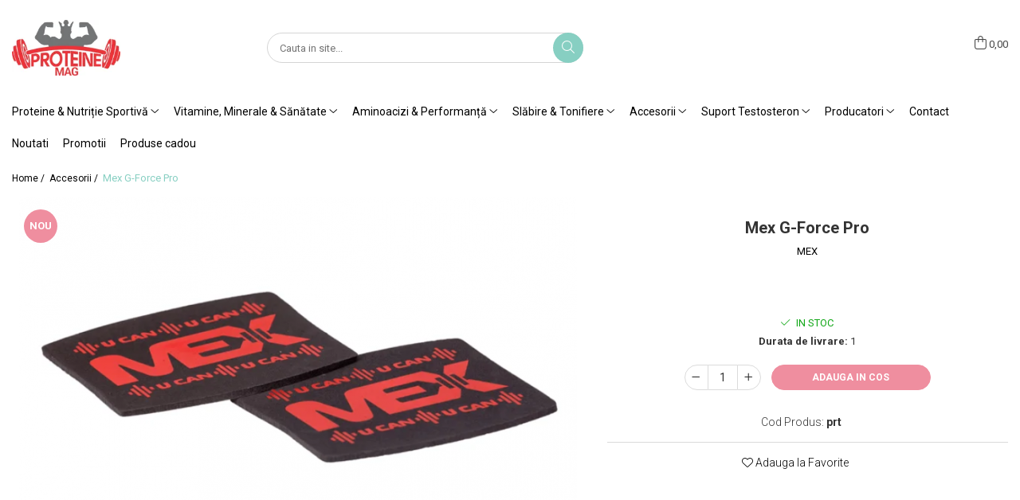

--- FILE ---
content_type: text/html; charset=UTF-8
request_url: https://www.proteinemag.ro/accesorii-fitness-culturism/manusi-fitness-chiba-2.html
body_size: 36461
content:
<!DOCTYPE html>

<html lang="ro-ro">

	<head>
		<meta charset="UTF-8">

		<script src="https://gomagcdn.ro/themes/fashion/js/lazysizes.min.js?v=10211316-4.243" async=""></script>

		<script>
			function g_js(callbk){typeof callbk === 'function' ? window.addEventListener("DOMContentLoaded", callbk, false) : false;}
		</script>

		
		<style>
			/*body.loading{overflow:hidden;}
			body.loading #wrapper{opacity: 0;visibility: hidden;}
			body #wrapper{opacity: 1;visibility: visible;transition:all .1s ease-out;}*/

			.main-header .main-menu{min-height:43px;}
			.-g-hide{visibility:hidden;opacity:0;}

					</style>
					<link rel="preconnect" href="https://fonts.googleapis.com" >
					<link rel="preconnect" href="https://fonts.gstatic.com" crossorigin>
		
		<link rel="preconnect" href="https://gomagcdn.ro"><link rel="dns-prefetch" href="https://fonts.googleapis.com" /><link rel="dns-prefetch" href="https://fonts.gstatic.com" /><link rel="dns-prefetch" href="https://connect.facebook.net" /><link rel="dns-prefetch" href="https://www.facebook.com" /><link rel="dns-prefetch" href="https://event.2performant.com" /><link rel="dns-prefetch" href="https://www.googletagmanager.com" /><link rel="dns-prefetch" href="https://www.google-analytics.com" />

					<link rel="preload" as="image" href="https://gomagcdn.ro/domains/proteinemag.ro/files/product/large/mex-pro-line-867213.png"   >
					<link rel="preload" as="style" href="https://fonts.googleapis.com/css2?family=Montserrat:ital,wght@0,300;0,400;0,600;0,700;1,300;1,400&display=swap" fetchpriority="high" onload="this.onload=null;this.rel='stylesheet'" crossorigin>
		
		<link rel="preload" href="https://gomagcdn.ro/themes/fashion/js/plugins.js?v=10211316-4.243" as="script">

		
					<link rel="preload" href="https://www.proteinemag.ro/theme/default.js?v=41750843978" as="script">
				
		<link rel="preload" href="https://gomagcdn.ro/themes/fashion/js/dev.js?v=10211316-4.243" as="script">

					<noscript>
				<link rel="stylesheet" href="https://fonts.googleapis.com/css2?family=Montserrat:ital,wght@0,300;0,400;0,600;0,700;1,300;1,400&display=swap">
			</noscript>
		
					<link rel="stylesheet" href="https://gomagcdn.ro/themes/fashion/css/main-min.css?v=10211316-4.243-1" data-values='{"blockScripts": "1"}'>
		
					<link rel="stylesheet" href="https://www.proteinemag.ro/theme/default.css?v=41750843978">
		
						<link rel="stylesheet" href="https://gomagcdn.ro/themes/fashion/css/dev-style.css?v=10211316-4.243-1">
		
		
		
		<link rel="alternate" hreflang="x-default" href="https://www.proteinemag.ro/accesorii-fitness-culturism/manusi-fitness-chiba-2.html">
									<!-- Google tag (gtag.js) -->
<script async src="https://www.googletagmanager.com/gtag/js?id=AW-11105572426"></script>
<script>
  window.dataLayer = window.dataLayer || [];
  function gtag(){dataLayer.push(arguments);}
  gtag('js', new Date());

  gtag('config', 'AW-11105572426');
</script><meta name="google-site-verification" content="GjSPR2A2oBRp2BAKCaqfgXGfoCJVr2fP5IgypXUF2lI" />
<!-- Google Tag Manager -->
<noscript><iframe src="//www.googletagmanager.com/ns.html?id=GTM-NFWFN2"
height="0" width="0" style="display:none;visibility:hidden"></iframe></noscript>
<script>(function(w,d,s,l,i){w[l]=w[l]||[];w[l].push({'gtm.start':
new Date().getTime(),event:'gtm.js'});var f=d.getElementsByTagName(s)[0],
j=d.createElement(s),dl=l!='dataLayer'?'&l='+l:'';j.async=true;j.src=
'//www.googletagmanager.com/gtm.js?id='+i+dl;f.parentNode.insertBefore(j,f);
})(window,document,'script','dataLayer','GTM-NFWFN2');</script>
<!-- End Google Tag Manager -->					
		<meta name="expires" content="never">
		<meta name="revisit-after" content="1 days">
					<meta name="author" content="Gomag">
				<title>Manusi Fitness Chiba Negre</title>


					<meta name="robots" content="index,follow" />
						
		<meta name="description" content="Mex G-Force Pro">
		<meta class="viewport" name="viewport" content="width=device-width, initial-scale=1.0, user-scalable=no">
							<meta property="og:description" content="✔️G-Force Training Grips unul dintre numeroasele accesorii de antrenament disponibile în magazinul nostru, produse de către producătorul american MEX Muscle Excellence.  În pachet se află o pereche de mânere (două bucăți) de culoare negru-roșu.  ✔️G-Force Training Grips sunt mânere de antrenament concepute pentru persoanele care doresc să „simtă” bara fără a-și răni mâinile sau pielea.  ✔️Acestea ajută la prevenirea infecțiilor bacteriene și la neutralizarea mirosurilor neplăcute, împiedicând în același timp alunecarea barei.  ✔️Permit păstrarea mâinilor netede după un antrenament intens.     "/>
							<meta property="og:image" content="https://gomagcdn.ro/domains/proteinemag.ro/files/product/large/mex-pro-line-867213.png"/>
															<link rel="canonical" href="https://www.proteinemag.ro/accesorii-fitness-culturism/manusi-fitness-chiba-2.html" />
			<meta property="og:url" content="https://www.proteinemag.ro/accesorii-fitness-culturism/manusi-fitness-chiba-2.html"/>
						
		<meta name="distribution" content="Global">
		<meta name="owner" content="www.proteinemag.ro">
		<meta name="publisher" content="www.proteinemag.ro">
		<meta name="rating" content="General">
		<meta name="copyright" content="Copyright www.proteinemag.ro 2026. All rights reserved">
		<link rel="search" href="https://www.proteinemag.ro/opensearch.ro.xml" type="application/opensearchdescription+xml" title="Cautare"/>

		
							<script src="https://gomagcdn.ro/themes/fashion/js/jquery-2.1.4.min.js"></script>
			<script defer src="https://gomagcdn.ro/themes/fashion/js/jquery.autocomplete.js?v=20181023"></script>
			<script src="https://gomagcdn.ro/themes/fashion/js/gomag.config.js?v=10211316-4.243"></script>
			<script src="https://gomagcdn.ro/themes/fashion/js/gomag.js?v=10211316-4.243"></script>
		
													<script>
	var items = [];

	items.push(
		{
			id		:'prt',
			name	:'Mex G-Force Pro',
			brand	:'MEX',
			category:'Accesorii',
			price	:44.9900,
			google_business_vertical: 'retail'
		}
	);

	gtag('event', 'view_item', {
		items: [items],
		currency: "RON",
		value: "44.9900",
		send_to: 'AW-11105572426'
	});
		gtag('event', 'page_view', {
		send_to: 'AW-11105572426',
		value: 44.9900,
		items: [{
			id: 'prt',
			google_business_vertical: 'retail'
		}]
		});
	</script><script>	
	$(document).ready(function(){
		
		$(document).on('click', $GomagConfig.cartSummaryItemRemoveButton, function() {
			var productId = $(this).attr("data-product");
			var productSku = $(this).attr("data-productsku");
			var productPrice = $(this).attr("data-productprice");
			var productQty = $(this).attr("data-qty");
			
			gtag('event', 'remove_from_cart', {
					send_to	: 'AW-11105572426',
					value	: parseFloat(productQty) * parseFloat(productPrice),
					items:[{
						id		: productSku,
						quantity: productQty,
						price	: productPrice		 
				}]
			})
			
		})
	
		$(document).on('click', $GomagConfig.checkoutItemRemoveButton, function() {
			
			var itemKey = $(this).attr('id').replace('__checkoutItemRemove','');
			var productId = $(this).data("product");
			var productSku = $(this).attr("productsku");
			var productPrice = $(this).attr("productprice");
			var productQty = $('#quantityToAdd_'+itemKey).val();
			
			gtag('event', 'remove_from_cart', {
				send_to	: 'AW-11105572426',
				value	: parseFloat(productQty) * parseFloat(productPrice),
				items	:[{
					id		: productSku,
					quantity: productQty,
					price	: productPrice
				}]
			})
			
		})
	});		
	
</script>
<!-- Google Analytics -->
	<script>
	(function(i,s,o,g,r,a,m){i['GoogleAnalyticsObject']=r;i[r]=i[r]||function(){
	(i[r].q=i[r].q||[]).push(arguments)},i[r].l=1*new Date();a=s.createElement(o),
	m=s.getElementsByTagName(o)[0];a.async=1;a.src=g;m.parentNode.insertBefore(a,m)
	})(window,document,'script','//www.google-analytics.com/analytics.js','ga');
	ga('create', 'UA-27181481-1', 'auto');  // Replace with your property ID.
			ga('send', 'pageview');
		</script>
	<script>
		$(document).ready(function(){
			
			$.Gomag.bind('Order/Checkout/Submit', function(data)
			{
				window.ga=window.ga||function(){(ga.q=ga.q||[]).push(arguments)};
				ga('send', 'event', 'Buton', 'Click', 'Finalizeaza_Comanda');
			});
		})
	</script>
	<script>
		$(document).ready(function(){
			
			$.Gomag.bind('Product/Add/To/Cart/After', function(eventResponse, properties)
			{
				
				window.ga=window.ga||function(){(ga.q=ga.q||[]).push(arguments)};
				ga('send', 'event', 'Buton', 'Click', 'Adauga_Cos');
			});
		})
	</script>
<!-- End Google Analytics --><script>
function gmsc(name, value)
{
	if(value != undefined && value)
	{
		var expires = new Date();
		expires.setTime(expires.getTime() + parseInt(3600*24*1000*90));
		document.cookie = encodeURIComponent(name) + "=" + encodeURIComponent(value) + '; expires='+ expires.toUTCString() + "; path=/";
	}
}
let gmqs = window.location.search;
let gmup = new URLSearchParams(gmqs);
gmsc('g_sc', gmup.get('shop_campaign'));
gmsc('shop_utm_campaign', gmup.get('utm_campaign'));
gmsc('shop_utm_medium', gmup.get('utm_medium'));
gmsc('shop_utm_source', gmup.get('utm_source'));
</script>

<script type="text/javascript" src="//t.profitshare.ro/files_shared/tr/lpH.js"></script><script>
	$(document).ready(function(){
		if(document.cookie.indexOf('click_code=') !== -1){
			$('.help-phone').remove();
			$('.contact-header').remove();
			$('.support-contact:first-of-type').remove();
			$('.contactPhone').remove();
			$('.-g-whatsapp').remove();
			$.Gomag.trigger('User/Data/AffiliateMarketing/HideTrafiLeak');
		}
	})
</script><script defer src='https://attr-2p.com/148e0319b/clc/1.js'></script><!-- Facebook Pixel Code -->
				<script>
				!function(f,b,e,v,n,t,s){if(f.fbq)return;n=f.fbq=function(){n.callMethod?
				n.callMethod.apply(n,arguments):n.queue.push(arguments)};if(!f._fbq)f._fbq=n;
				n.push=n;n.loaded=!0;n.version="2.0";n.queue=[];t=b.createElement(e);t.async=!0;
				t.src=v;s=b.getElementsByTagName(e)[0];s.parentNode.insertBefore(t,s)}(window,
				document,"script","//connect.facebook.net/en_US/fbevents.js");

				fbq("init", "1022170928743021");
				fbq("track", "PageView");</script>
				<!-- End Facebook Pixel Code -->
				<script>
				$.Gomag.bind('User/Ajax/Data/Loaded', function(event, data){
					if(data != undefined && data.data != undefined)
					{
						var eventData = data.data;
						if(eventData.facebookUserData != undefined)
						{
							$('body').append(eventData.facebookUserData);
						}
					}
				})
				</script>
				<meta name="facebook-domain-verification" content="s132s29eiw593nsx15b01wdhds0wns" /><script>
	$.Gomag.bind('Product/Add/To/Cart/After/Listing', function(event, data){
		if(data.product !== undefined){
			gtag('event', 'add_to_cart', {
				send_to	: 'AW-11105572426',
				value	: parseFloat(data.product.productQuantity) * parseFloat(data.product.price),
				items	:[{
					id		: data.product.sku,
					name	: data.product.name,
					brand	: data.product.brand,
					category: data.product.category,
					quantity: data.product.productQuantity,
					price	: data.product.price
				 
			}]
		   })
        }
	})
	$.Gomag.bind('Product/Add/To/Cart/After/Details', function(event, data){
		
		if(data.product !== undefined){
			gtag('event', 'add_to_cart', {
				send_to: 'AW-11105572426',
				value: parseFloat(data.product.productQuantity) * parseFloat(data.product.price),
				items: [{
					id: data.product.sku,
					name		: data.product.name,
					brand		: data.product.brand,
					category	: data.product.category,
					quantity	: data.product.productQuantity,
					price		: data.product.price
				}]	
			})
		}
	})
   
</script><meta name="google-site-verification" content="lb3wBSzMD061XZVOyQyzdp3kxSLwJJgP8wGCjI-WpUA" />					
		
	</head>

	<body class="" style="">

		<script >
			function _addCss(url, attribute, value, loaded){
				var _s = document.createElement('link');
				_s.rel = 'stylesheet';
				_s.href = url;
				_s.type = 'text/css';
				if(attribute)
				{
					_s.setAttribute(attribute, value)
				}
				if(loaded){
					_s.onload = function(){
						var dom = document.getElementsByTagName('body')[0];
						//dom.classList.remove('loading');
					}
				}
				var _st = document.getElementsByTagName('link')[0];
				_st.parentNode.insertBefore(_s, _st);
			}
			//_addCss('https://fonts.googleapis.com/css2?family=Open+Sans:ital,wght@0,300;0,400;0,600;0,700;1,300;1,400&display=swap');
			_addCss('https://gomagcdn.ro/themes/_fonts/Open-Sans.css');

		</script>
		<script>
				/*setTimeout(
				  function()
				  {
				   document.getElementsByTagName('body')[0].classList.remove('loading');
				  }, 1000);*/
		</script>
									<script type="text/javascript">
	var _ps_tgt = {a:"db1162c56479b9ba09d8496c36d990b3148459d1d9bf241dfaef62cdb75efbad6459bf158d2ec91b", pc:"prt", pp:"44.9900", cc:"40", bc:"89"};
	$(document).ready(function() {
		(function () {
			var s = document.createElement("script");
			s.type = "text/javascript";
			s.async = "async";
			s.src = "//profitshare.ro/tgt/js/";
			document.body.appendChild(s);
		})();
	});	
</script>
<script>
	$(document).ready(function(){
		
		$('.__retargetingAddToCartSelector').on('click', function() {
			
			window._vteq = window._vteq || [];
			window._vteq.push({
				'addtocart': {
					'itemId': "prt"
				}
			});
		});
		
	});	
	
	
	
</script>

<script>
	$(document).ready(function(){
		
		$('.addToWishlist').on('click', function() {
			window._vteq = window._vteq || [];
			window._vteq.push({
				'addtowishlist': {
					'itemId': "prt"
				}
			});
		});
		
	});	
	
	
	
</script>

<script>
	window._vteq = window._vteq || [];
	window._vteq.push({
        'viewitem': {
            'itemId': "prt"
        }
    });
	
</script>

<script>
	(function(){
		var d = 'example.com';
		var fl = function (u) {
			var l = document.createElement('script'); l.type = 'text/javascript'; l.async = true; l.src = u;
			var s = document.getElementsByTagName('script')[0];
			s.parentNode.insertBefore(l, s);
		};
		fl ("https://files2.vtcdn.net/" + d + "/loader.min.js");
		window._vteq = window._vteq || [];
		setTimeout(function(){if (!window._vtsdk) {fl ("https://files1.vtcdn.net/" + d + "/loader.min.js");}}, 1500);
		})();
</script>					
		
		<div id="wrapper">
			<!-- BLOCK:9afb7e3a808f75fb3c04101eaac9e88c start -->
<div id="_cartSummary" class="hide"></div>

<script >
	$(document).ready(function() {

		$(document).on('keypress', '.-g-input-loader', function(){
			$(this).addClass('-g-input-loading');
		})

		$.Gomag.bind('Product/Add/To/Cart/After', function(eventResponse, properties)
		{
									var data = JSON.parse(properties.data);
			$('.q-cart').html(data.quantity);
			if(parseFloat(data.quantity) > 0)
			{
				$('.q-cart').removeClass('hide');
			}
			else
			{
				$('.q-cart').addClass('hide');
			}
			$('.cartPrice').html(data.subtotal + ' ' + data.currency);
			$('.cartProductCount').html(data.quantity);


		})
		$('#_cartSummary').on('updateCart', function(event, cart) {
			var t = $(this);

			$.get('https://www.proteinemag.ro/cart-update', {
				cart: cart
			}, function(data) {

				$('.q-cart').html(data.quantity);
				if(parseFloat(data.quantity) > 0)
				{
					$('.q-cart').removeClass('hide');
				}
				else
				{
					$('.q-cart').addClass('hide');
				}
				$('.cartPrice').html(data.subtotal + ' ' + data.currency);
				$('.cartProductCount').html(data.quantity);
			}, 'json');
			window.ga = window.ga || function() {
				(ga.q = ga.q || []).push(arguments)
			};
			ga('send', 'event', 'Buton', 'Click', 'Adauga_Cos');
		});

		if(window.gtag_report_conversion) {
			$(document).on("click", 'li.phone-m', function() {
				var phoneNo = $('li.phone-m').children( "a").attr('href');
				gtag_report_conversion(phoneNo);
			});

		}

	});
</script>



<header class="main-header container-bg clearfix" data-block="headerBlock">
	<div class="discount-tape container-h full -g-hide" id="_gomagHellobar"></div>

		
	<div class="top-head-bg container-h full">

		<div class="top-head container-h">
			<div class="row">
				<div class="col-md-3 col-sm-3 col-xs-5 logo-h">
					
	<a href="https://www.proteinemag.ro" id="logo" data-pageId="2">
		<img src="https://gomagcdn.ro/domains/proteinemag.ro/files/company/proteinemag8362.png" fetchpriority="high" class="img-responsive" alt="proteinemag" title="proteinemag" width="200" height="50" style="width:auto;">
	</a>
				</div>
				<div class="col-md-4 col-sm-4 col-xs-7 main search-form-box">
					
<form name="search-form" class="search-form" action="https://www.proteinemag.ro/produse" id="_searchFormMainHeader">

	<input id="_autocompleteSearchMainHeader" name="c" class="input-placeholder -g-input-loader" type="text" placeholder="Cauta in site..." aria-label="Search"  value="">
	<button id="_doSearch" class="search-button" aria-hidden="true">
		<i class="fa fa-search" aria-hidden="true"></i>
	</button>

				<script >
			$(document).ready(function() {

				$('#_autocompleteSearchMainHeader').autocomplete({
					serviceUrl: 'https://www.proteinemag.ro/autocomplete',
					minChars: 2,
					deferRequestBy: 700,
					appendTo: '#_searchFormMainHeader',
					width: parseInt($('#_doSearch').offset().left) - parseInt($('#_autocompleteSearchMainHeader').offset().left),
					formatResult: function(suggestion, currentValue) {
						return suggestion.value;
					},
					onSelect: function(suggestion) {
						$(this).val(suggestion.data);
					},
					onSearchComplete: function(suggestion) {
						$(this).removeClass('-g-input-loading');
					}
				});
				$(document).on('click', '#_doSearch', function(e){
					e.preventDefault();
					if($('#_autocompleteSearchMainHeader').val() != '')
					{
						$('#_searchFormMainHeader').submit();
					}
				})
			});
		</script>
	

</form>
				</div>
				<div class="col-md-5 col-sm-5 acount-section">
					
<ul>
	<li class="search-m hide">
		<a href="#" class="-g-no-url" aria-label="Cauta in site..." data-pageId="">
			<i class="fa fa-search search-open" aria-hidden="true"></i>
			<i style="display:none" class="fa fa-times search-close" aria-hidden="true"></i>
		</a>
	</li>
	<li class="-g-user-icon -g-user-icon-empty">
			
	</li>
	
				<li class="contact-header">
			<a href="tel:0748520434" aria-label="Contacteaza-ne" data-pageId="3">
				<i class="fa fa-phone" aria-hidden="true"></i>
								<span>0748520434</span>
			</a>
		</li>
			<li class="wishlist-header hide">
		<a href="https://www.proteinemag.ro/wishlist" aria-label="Wishlist" data-pageId="28">
			<span class="-g-wishlist-product-count -g-hide"></span>
			<i class="fa fa-heart-o" aria-hidden="true"></i>
			<span class="">Favorite</span>
		</a>
	</li>
	<li class="cart-header-btn cart">
		<a class="cart-drop _showCartHeader" href="https://www.proteinemag.ro/cos-de-cumparaturi" aria-label="Cos de cumparaturi">
			<span class="q-cart hide">0</span>
			<i class="fa fa-shopping-bag" aria-hidden="true"></i>
			<span class="count cartPrice">0,00
				
			</span>
		</a>
					<div class="cart-dd  _cartShow cart-closed"></div>
			</li>

	</ul>

	<script>
		$(document).ready(function() {
			//Cart
							$('.cart').mouseenter(function() {
					$.Gomag.showCartSummary('div._cartShow');
				}).mouseleave(function() {
					$.Gomag.hideCartSummary('div._cartShow');
					$('div._cartShow').removeClass('cart-open');
				});
						$(document).on('click', '.dropdown-toggle', function() {
				window.location = $(this).attr('href');
			})
		})
	</script>

				</div>
			</div>
		</div>
	</div>


<div id="navigation">
	<nav id="main-menu" class="main-menu container-h full clearfix">
		<a href="#" class="menu-trg -g-no-url" title="Produse">
			<span>&nbsp;</span>
		</a>
		
<div class="container-h nav-menu-hh clearfix">

	<!-- BASE MENU -->
	<ul class="
			nav-menu base-menu container-h
			
			
		">

		

			
		<li class="menu-drop __GomagMM ">
							<a
					href="https://www.proteinemag.ro/proteine-nutritie-sportiva"
					class="  "
					rel="  "
					
					title="Proteine & Nutriție Sportivă"
					data-Gomag=''
					data-block-name="mainMenuD0"
					data-pageId= "93"
					data-block="mainMenuD">
											<span class="list">Proteine &amp; Nutriție Sportivă</span>
						<i class="fa fa-angle-down"></i>
				</a>

									<div class="menu-dd">
										<ul class="drop-list clearfix w100">
																																						<li class="fl">
										<div class="col">
											<p class="title">
												<a
												href="https://www.proteinemag.ro/batoane-proteice"
												class="title    "
												rel="  "
												
												title="Batoane & Snacks"
												data-Gomag=''
												data-block-name="mainMenuD1"
												data-block="mainMenuD"
												data-pageId= "93"
												>
																										Batoane &amp; Snacks
												</a>
											</p>
																						
										</div>
									</li>
																																<li class="fl">
										<div class="col">
											<p class="title">
												<a
												href="https://www.proteinemag.ro/gainere"
												class="title    "
												rel="  "
												
												title="Gainere"
												data-Gomag=''
												data-block-name="mainMenuD1"
												data-block="mainMenuD"
												data-pageId= "93"
												>
																										Gainere
												</a>
											</p>
																						
										</div>
									</li>
																																<li class="fl">
										<div class="col">
											<p class="title">
												<a
												href="https://www.proteinemag.ro/proteine"
												class="title    "
												rel="  "
												
												title="Proteine"
												data-Gomag=''
												data-block-name="mainMenuD1"
												data-block="mainMenuD"
												data-pageId= "93"
												>
																										Proteine
												</a>
											</p>
																						
										</div>
									</li>
																																<li class="fl">
										<div class="col">
											<p class="title">
												<a
												href="https://www.proteinemag.ro/suplimente-gata-de-băut"
												class="title    "
												rel="  "
												
												title="Suplimente Gata-de-băut"
												data-Gomag=''
												data-block-name="mainMenuD1"
												data-block="mainMenuD"
												data-pageId= "93"
												>
																										Suplimente Gata-de-băut
												</a>
											</p>
																						
										</div>
									</li>
																													</ul>
																	</div>
									
		</li>
		
		<li class="menu-drop __GomagMM ">
							<a
					href="https://www.proteinemag.ro/vitamine-minerale-sănătate"
					class="  "
					rel="  "
					
					title="Vitamine, Minerale & Sănătate"
					data-Gomag=''
					data-block-name="mainMenuD0"
					data-pageId= "93"
					data-block="mainMenuD">
											<span class="list">Vitamine, Minerale &amp; Sănătate</span>
						<i class="fa fa-angle-down"></i>
				</a>

									<div class="menu-dd">
										<ul class="drop-list clearfix w100">
																																						<li class="fl">
										<div class="col">
											<p class="title">
												<a
												href="https://www.proteinemag.ro/protectie-articulatii"
												class="title    "
												rel="  "
												
												title="Articulații / Colagen / Mobilitate"
												data-Gomag=''
												data-block-name="mainMenuD1"
												data-block="mainMenuD"
												data-pageId= "93"
												>
																										Articulații / Colagen / Mobilitate
												</a>
											</p>
																						
										</div>
									</li>
																																<li class="fl">
										<div class="col">
											<p class="title">
												<a
												href="https://www.proteinemag.ro/grasimi-sanatoase"
												class="title    "
												rel="  "
												
												title="Grăsimi sănătoase / Sănătatea inimii"
												data-Gomag=''
												data-block-name="mainMenuD1"
												data-block="mainMenuD"
												data-pageId= "93"
												>
																										Grăsimi sănătoase / Sănătatea inimii
												</a>
											</p>
																						
										</div>
									</li>
																																<li class="fl">
										<div class="col">
											<p class="title">
												<a
												href="https://www.proteinemag.ro/antioxidanti"
												class="title    "
												rel="  "
												
												title="Antioxidanți / Acid alfa lipoic"
												data-Gomag=''
												data-block-name="mainMenuD1"
												data-block="mainMenuD"
												data-pageId= "93"
												>
																										Antioxidanți / Acid alfa lipoic
												</a>
											</p>
																						
										</div>
									</li>
																																<li class="fl">
										<div class="col">
											<p class="title">
												<a
												href="https://www.proteinemag.ro/enzime-digestive-probiotice"
												class="title    "
												rel="  "
												
												title="Enzime digestive/Probiotice"
												data-Gomag=''
												data-block-name="mainMenuD1"
												data-block="mainMenuD"
												data-pageId= "93"
												>
																										Enzime digestive/Probiotice
												</a>
											</p>
																						
										</div>
									</li>
																																<li class="fl">
										<div class="col">
											<p class="title">
												<a
												href="https://www.proteinemag.ro/hepatoprotector"
												class="title    "
												rel="  "
												
												title="Hepatoprotector / Rinichi / Detoxifiere"
												data-Gomag=''
												data-block-name="mainMenuD1"
												data-block="mainMenuD"
												data-pageId= "93"
												>
																										Hepatoprotector / Rinichi / Detoxifiere
												</a>
											</p>
																						
										</div>
									</li>
																																<li class="fl">
										<div class="col">
											<p class="title">
												<a
												href="https://www.proteinemag.ro/imunitate-anti-stres-neurotransmițători"
												class="title    "
												rel="  "
												
												title="Imunitate / Anti-stres / Neurotransmițători"
												data-Gomag=''
												data-block-name="mainMenuD1"
												data-block="mainMenuD"
												data-pageId= "93"
												>
																										Imunitate / Anti-stres / Neurotransmițători
												</a>
											</p>
																						
										</div>
									</li>
																																<li class="fl">
										<div class="col">
											<p class="title">
												<a
												href="https://www.proteinemag.ro/minerale"
												class="title    "
												rel="  "
												
												title="Minerale"
												data-Gomag=''
												data-block-name="mainMenuD1"
												data-block="mainMenuD"
												data-pageId= "93"
												>
																										Minerale
												</a>
											</p>
																						
										</div>
									</li>
																																<li class="fl">
										<div class="col">
											<p class="title">
												<a
												href="https://www.proteinemag.ro/complex-multivitamine"
												class="title    "
												rel="  "
												
												title="Multivitamine / Complexe"
												data-Gomag=''
												data-block-name="mainMenuD1"
												data-block="mainMenuD"
												data-pageId= "93"
												>
																										Multivitamine / Complexe
												</a>
											</p>
																						
										</div>
									</li>
																																<li class="fl">
										<div class="col">
											<p class="title">
												<a
												href="https://www.proteinemag.ro/nootropice-focus-mental"
												class="title    "
												rel="  "
												
												title="Nootropice / Focus mental"
												data-Gomag=''
												data-block-name="mainMenuD1"
												data-block="mainMenuD"
												data-pageId= "93"
												>
																										Nootropice / Focus mental
												</a>
											</p>
																						
										</div>
									</li>
																																<li class="fl">
										<div class="col">
											<p class="title">
												<a
												href="https://www.proteinemag.ro/vitamine"
												class="title    "
												rel="  "
												
												title="Vitamine A, B, C, D, E, K"
												data-Gomag=''
												data-block-name="mainMenuD1"
												data-block="mainMenuD"
												data-pageId= "93"
												>
																										Vitamine A, B, C, D, E, K
												</a>
											</p>
																						
										</div>
									</li>
																																<li class="fl">
										<div class="col">
											<p class="title">
												<a
												href="https://www.proteinemag.ro/complex-multivitamine-si-minerale-barbati-femei"
												class="title    "
												rel="  "
												
												title="Vitamine bărbați / femei"
												data-Gomag=''
												data-block-name="mainMenuD1"
												data-block="mainMenuD"
												data-pageId= "93"
												>
																										Vitamine bărbați / femei
												</a>
											</p>
																						
										</div>
									</li>
																																<li class="fl">
										<div class="col">
											<p class="title">
												<a
												href="https://www.proteinemag.ro/ingrijire-personala"
												class="title    "
												rel="  "
												
												title="Îngrijire personală"
												data-Gomag=''
												data-block-name="mainMenuD1"
												data-block="mainMenuD"
												data-pageId= "93"
												>
																										Îngrijire personală
												</a>
											</p>
																						
										</div>
									</li>
																													</ul>
																	</div>
									
		</li>
		
		<li class="menu-drop __GomagMM ">
							<a
					href="https://www.proteinemag.ro/aminoacizi-performanță"
					class="  "
					rel="  "
					
					title="Aminoacizi & Performanță"
					data-Gomag=''
					data-block-name="mainMenuD0"
					data-pageId= "93"
					data-block="mainMenuD">
											<span class="list">Aminoacizi &amp; Performanță</span>
						<i class="fa fa-angle-down"></i>
				</a>

									<div class="menu-dd">
										<ul class="drop-list clearfix w100">
																																						<li class="fl">
										<div class="col">
											<p class="title">
												<a
												href="https://www.proteinemag.ro/pre-workout-oxizi-nitrici"
												class="title    "
												rel="  "
												
												title="Pre-workout"
												data-Gomag=''
												data-block-name="mainMenuD1"
												data-block="mainMenuD"
												data-pageId= "93"
												>
																										Pre-workout
												</a>
											</p>
																						
										</div>
									</li>
																																<li class="fl">
										<div class="col">
											<p class="title">
												<a
												href="https://www.proteinemag.ro/creatina"
												class="title    "
												rel="  "
												
												title="Creatină"
												data-Gomag=''
												data-block-name="mainMenuD1"
												data-block="mainMenuD"
												data-pageId= "93"
												>
																										Creatină
												</a>
											</p>
																						
										</div>
									</li>
																																<li class="fl">
										<div class="col">
											<p class="title">
												<a
												href="https://www.proteinemag.ro/oxizi-nitrici"
												class="title    "
												rel="  "
												
												title="Oxizi Nitrici/Pompare"
												data-Gomag=''
												data-block-name="mainMenuD1"
												data-block="mainMenuD"
												data-pageId= "93"
												>
																										Oxizi Nitrici/Pompare
												</a>
											</p>
																						
										</div>
									</li>
																																<li class="fl">
										<div class="col">
											<p class="title">
												<a
												href="https://www.proteinemag.ro/post-workout-recuperare"
												class="title    "
												rel="  "
												
												title="Post Workout / Recuperare"
												data-Gomag=''
												data-block-name="mainMenuD1"
												data-block="mainMenuD"
												data-pageId= "93"
												>
																										Post Workout / Recuperare
												</a>
											</p>
																						
										</div>
									</li>
																																<li class="fl">
										<div class="col">
											<p class="title">
												<a
												href="https://www.proteinemag.ro/bcaa"
												class="title    "
												rel="  "
												
												title="BCAA / EAA"
												data-Gomag=''
												data-block-name="mainMenuD1"
												data-block="mainMenuD"
												data-pageId= "93"
												>
																										BCAA / EAA
												</a>
											</p>
																						
										</div>
									</li>
																																<li class="fl">
										<div class="col">
											<p class="title">
												<a
												href="https://www.proteinemag.ro/glutamina"
												class="title    "
												rel="  "
												
												title="Glutamina"
												data-Gomag=''
												data-block-name="mainMenuD1"
												data-block="mainMenuD"
												data-pageId= "93"
												>
																										Glutamina
												</a>
											</p>
																						
										</div>
									</li>
																																<li class="fl">
										<div class="col">
											<p class="title">
												<a
												href="https://www.proteinemag.ro/energizanți-performanță"
												class="title    "
												rel="  "
												
												title="Energizanți / Performanță"
												data-Gomag=''
												data-block-name="mainMenuD1"
												data-block="mainMenuD"
												data-pageId= "93"
												>
																										Energizanți / Performanță
												</a>
											</p>
																						
										</div>
									</li>
																																<li class="fl">
										<div class="col">
											<p class="title">
												<a
												href="https://www.proteinemag.ro/aminoacizi-complecsi"
												class="title    "
												rel="  "
												
												title="Aminoacizi complecși / lichizi"
												data-Gomag=''
												data-block-name="mainMenuD1"
												data-block="mainMenuD"
												data-pageId= "93"
												>
																										Aminoacizi complecși / lichizi
												</a>
											</p>
																						
										</div>
									</li>
																																<li class="fl">
										<div class="col">
											<p class="title">
												<a
												href="https://www.proteinemag.ro/beta-alanina"
												class="title    "
												rel="  "
												
												title="Beta-Alanină / Citrulină / Arginină"
												data-Gomag=''
												data-block-name="mainMenuD1"
												data-block="mainMenuD"
												data-pageId= "93"
												>
																										Beta-Alanină / Citrulină / Arginină
												</a>
											</p>
																						
										</div>
									</li>
																																<li class="fl">
										<div class="col">
											<p class="title">
												<a
												href="https://www.proteinemag.ro/intra-workout"
												class="title    "
												rel="  "
												
												title="Intra-Workout / Electroliți"
												data-Gomag=''
												data-block-name="mainMenuD1"
												data-block="mainMenuD"
												data-pageId= "93"
												>
																										Intra-Workout / Electroliți
												</a>
											</p>
																						
										</div>
									</li>
																																<li class="fl">
										<div class="col">
											<p class="title">
												<a
												href="https://www.proteinemag.ro/repartizatoare-de-nutrienti"
												class="title    "
												rel="  "
												
												title="Repartizatori de nutrienți"
												data-Gomag=''
												data-block-name="mainMenuD1"
												data-block="mainMenuD"
												data-pageId= "93"
												>
																										Repartizatori de nutrienți
												</a>
											</p>
																						
										</div>
									</li>
																													</ul>
																	</div>
									
		</li>
		
		<li class="menu-drop __GomagMM ">
							<a
					href="https://www.proteinemag.ro/produse-slabit"
					class="  "
					rel="  "
					
					title="Slăbire & Tonifiere"
					data-Gomag=''
					data-block-name="mainMenuD0"
					data-pageId= "93"
					data-block="mainMenuD">
											<span class="list">Slăbire &amp; Tonifiere</span>
						<i class="fa fa-angle-down"></i>
				</a>

									<div class="menu-dd">
										<ul class="drop-list clearfix w100">
																																						<li class="fl">
										<div class="col">
											<p class="title">
												<a
												href="https://www.proteinemag.ro/stim-free"
												class="title    "
												rel="  "
												
												title="Stim Free"
												data-Gomag=''
												data-block-name="mainMenuD1"
												data-block="mainMenuD"
												data-pageId= "93"
												>
																										Stim Free
												</a>
											</p>
																						
										</div>
									</li>
																																<li class="fl">
										<div class="col">
											<p class="title">
												<a
												href="https://www.proteinemag.ro/arzator-grasimi"
												class="title    "
												rel="  "
												
												title="Arzătoare de grăsimi"
												data-Gomag=''
												data-block-name="mainMenuD1"
												data-block="mainMenuD"
												data-pageId= "93"
												>
																										Arzătoare de grăsimi
												</a>
											</p>
																						
										</div>
									</li>
																																<li class="fl">
										<div class="col">
											<p class="title">
												<a
												href="https://www.proteinemag.ro/diuretice"
												class="title    "
												rel="  "
												
												title="Diuretice"
												data-Gomag=''
												data-block-name="mainMenuD1"
												data-block="mainMenuD"
												data-pageId= "93"
												>
																										Diuretice
												</a>
											</p>
																						
										</div>
									</li>
																																<li class="fl">
										<div class="col">
											<p class="title">
												<a
												href="https://www.proteinemag.ro/green-coffee"
												class="title    "
												rel="  "
												
												title="Green Coffee / Ceai Verde"
												data-Gomag=''
												data-block-name="mainMenuD1"
												data-block="mainMenuD"
												data-pageId= "93"
												>
																										Green Coffee / Ceai Verde
												</a>
											</p>
																						
										</div>
									</li>
																																<li class="fl">
										<div class="col">
											<p class="title">
												<a
												href="https://www.proteinemag.ro/suprimare-apetit"
												class="title    "
												rel="  "
												
												title="Suprimare apetit"
												data-Gomag=''
												data-block-name="mainMenuD1"
												data-block="mainMenuD"
												data-pageId= "93"
												>
																										Suprimare apetit
												</a>
											</p>
																						
										</div>
									</li>
																													</ul>
																	</div>
									
		</li>
		
		<li class="menu-drop __GomagMM ">
							<a
					href="https://www.proteinemag.ro/accesorii-fitness-culturism"
					class="  "
					rel="  "
					
					title="Accesorii"
					data-Gomag=''
					data-block-name="mainMenuD0"
					data-pageId= "93"
					data-block="mainMenuD">
											<span class="list">Accesorii</span>
						<i class="fa fa-angle-down"></i>
				</a>

									<div class="menu-dd">
										<ul class="drop-list clearfix w100">
																																						<li class="fl">
										<div class="col">
											<p class="title">
												<a
												href="https://www.proteinemag.ro/aparate-de-masaj"
												class="title    "
												rel="  "
												
												title="Aparate masaj"
												data-Gomag=''
												data-block-name="mainMenuD1"
												data-block="mainMenuD"
												data-pageId= "93"
												>
																										Aparate masaj
												</a>
											</p>
																						
										</div>
									</li>
																																<li class="fl">
										<div class="col">
											<p class="title">
												<a
												href="https://www.proteinemag.ro/ceasuri-digitale"
												class="title    "
												rel="  "
												
												title="Ceasuri Digitale"
												data-Gomag=''
												data-block-name="mainMenuD1"
												data-block="mainMenuD"
												data-pageId= "93"
												>
																										Ceasuri Digitale
												</a>
											</p>
																						
										</div>
									</li>
																																<li class="fl">
										<div class="col">
											<p class="title">
												<a
												href="https://www.proteinemag.ro/echipament"
												class="title    "
												rel="  "
												
												title="Echipament"
												data-Gomag=''
												data-block-name="mainMenuD1"
												data-block="mainMenuD"
												data-pageId= "93"
												>
																										Echipament
												</a>
											</p>
																						
										</div>
									</li>
																																<li class="fl">
										<div class="col">
											<p class="title">
												<a
												href="https://www.proteinemag.ro/manusi"
												class="title    "
												rel="  "
												
												title="Mănuși"
												data-Gomag=''
												data-block-name="mainMenuD1"
												data-block="mainMenuD"
												data-pageId= "93"
												>
																										Mănuși
												</a>
											</p>
																						
										</div>
									</li>
																																<li class="fl">
										<div class="col">
											<p class="title">
												<a
												href="https://www.proteinemag.ro/shakere"
												class="title    "
												rel="  "
												
												title="Shakere"
												data-Gomag=''
												data-block-name="mainMenuD1"
												data-block="mainMenuD"
												data-pageId= "93"
												>
																										Shakere
												</a>
											</p>
																						
										</div>
									</li>
																													</ul>
																	</div>
									
		</li>
		
		<li class="menu-drop __GomagMM ">
							<a
					href="https://www.proteinemag.ro/suport-testosteron"
					class="  "
					rel="  "
					
					title="Suport Testosteron"
					data-Gomag=''
					data-block-name="mainMenuD0"
					data-pageId= "93"
					data-block="mainMenuD">
											<span class="list">Suport Testosteron</span>
						<i class="fa fa-angle-down"></i>
				</a>

									<div class="menu-dd">
										<ul class="drop-list clearfix w100">
																																						<li class="fl">
										<div class="col">
											<p class="title">
												<a
												href="https://www.proteinemag.ro/boostere-naturale"
												class="title    "
												rel="  "
												
												title="Boostere naturale"
												data-Gomag=''
												data-block-name="mainMenuD1"
												data-block="mainMenuD"
												data-pageId= "93"
												>
																										Boostere naturale
												</a>
											</p>
																						
										</div>
									</li>
																																<li class="fl">
										<div class="col">
											<p class="title">
												<a
												href="https://www.proteinemag.ro/sex-afrodisiace"
												class="title    "
												rel="  "
												
												title="Libido/Afrodisiace"
												data-Gomag=''
												data-block-name="mainMenuD1"
												data-block="mainMenuD"
												data-pageId= "93"
												>
																										Libido/Afrodisiace
												</a>
											</p>
																						
										</div>
									</li>
																																<li class="fl">
										<div class="col">
											<p class="title">
												<a
												href="https://www.proteinemag.ro/calitatea-somnului"
												class="title    "
												rel="  "
												
												title="Calitatea somnului"
												data-Gomag=''
												data-block-name="mainMenuD1"
												data-block="mainMenuD"
												data-pageId= "93"
												>
																										Calitatea somnului
												</a>
											</p>
																						
										</div>
									</li>
																																<li class="fl">
										<div class="col">
											<p class="title">
												<a
												href="https://www.proteinemag.ro/ptc"
												class="title    "
												rel="  "
												
												title="PCT / Echilibrare hormonală"
												data-Gomag=''
												data-block-name="mainMenuD1"
												data-block="mainMenuD"
												data-pageId= "93"
												>
																										PCT / Echilibrare hormonală
												</a>
											</p>
																						
										</div>
									</li>
																													</ul>
																	</div>
									
		</li>
						
		

	
		<li class="menu-drop __GomagSM   ">

			<a
				href="javascript:void(0);"
				rel="  "
				
				title="Producatori"
				data-Gomag=''
				data-block="mainMenuD"
				data-pageId= ""
				class=" "
			>
								Producatori
									<i class="fa fa-angle-down"></i></a>
																																																																																																																																																																																																																																																																																																																																																																																																																																																																																																													
				<div class="menu-dd __ignoreSubmenu ">
											<ul class="drop-list clearfix __ignoreSubmenu w100">
																															<li>
										<a
											href="https://www.proteinemag.ro/https://www.proteinemag.ro/produse/applied-nutrition"
											class=" "
											rel="  "
											
											title="Applied Nutrition"
											data-Gomag=''
											data-block="mainMenuD"
										>
																				Applied Nutrition
										</a>
									</li>

																																<li>
										<a
											href="https://www.proteinemag.ro/https://www.proteinemag.ro/produse/bpi"
											class=" "
											rel="  "
											
											title="BPI"
											data-Gomag=''
											data-block="mainMenuD"
										>
																				BPI
										</a>
									</li>

																																<li>
										<a
											href="https://www.proteinemag.ro/https://www.proteinemag.ro/produse/bsn"
											class=" "
											rel="  "
											
											title="BSN"
											data-Gomag=''
											data-block="mainMenuD"
										>
																				BSN
										</a>
									</li>

																																<li>
										<a
											href="https://www.proteinemag.ro/https://www.proteinemag.ro/produse/cellucor"
											class=" "
											rel="  "
											
											title="Cellucor"
											data-Gomag=''
											data-block="mainMenuD"
										>
																				Cellucor
										</a>
									</li>

																																<li>
										<a
											href="https://www.proteinemag.ro/https://www.proteinemag.ro/produse/childlife-nutrition"
											class=" "
											rel="  "
											
											title="ChildLife Nutrition"
											data-Gomag=''
											data-block="mainMenuD"
										>
																				ChildLife Nutrition
										</a>
									</li>

																																<li>
										<a
											href="https://www.proteinemag.ro/https://www.proteinemag.ro/produse/dbx"
											class=" "
											rel="  "
											
											title="DBX"
											data-Gomag=''
											data-block="mainMenuD"
										>
																				DBX
										</a>
									</li>

																																<li>
										<a
											href="https://www.proteinemag.ro/https://www.proteinemag.ro/produse/dedicated"
											class=" "
											rel="  "
											
											title="Dedicated"
											data-Gomag=''
											data-block="mainMenuD"
										>
																				Dedicated
										</a>
									</li>

																																<li>
										<a
											href="https://www.proteinemag.ro/https://www.proteinemag.ro/produse/dorian-yates"
											class=" "
											rel="  "
											
											title="Dorian Yates"
											data-Gomag=''
											data-block="mainMenuD"
										>
																				Dorian Yates
										</a>
									</li>

																																<li>
										<a
											href="https://www.proteinemag.ro/https://www.proteinemag.ro/produse/dymatize"
											class=" "
											rel="  "
											
											title="Dymatize"
											data-Gomag=''
											data-block="mainMenuD"
										>
																				Dymatize
										</a>
									</li>

																																<li>
										<a
											href="https://www.proteinemag.ro/https://www.proteinemag.ro/produse/efx"
											class=" "
											rel="  "
											
											title="EFX"
											data-Gomag=''
											data-block="mainMenuD"
										>
																				EFX
										</a>
									</li>

																																<li>
										<a
											href="https://www.proteinemag.ro/https://www.proteinemag.ro/produse/evogen"
											class=" "
											rel="  "
											
											title="Evogen"
											data-Gomag=''
											data-block="mainMenuD"
										>
																				Evogen
										</a>
									</li>

																																<li>
										<a
											href="https://www.proteinemag.ro/https://www.proteinemag.ro/produse/gaspari"
											class=" "
											rel="  "
											
											title="Gaspari Nutrition"
											data-Gomag=''
											data-block="mainMenuD"
										>
																				Gaspari Nutrition
										</a>
									</li>

																																<li>
										<a
											href="https://www.proteinemag.ro/https://www.proteinemag.ro/produse/glc2000"
											class=" "
											rel="  "
											
											title="GLC2000"
											data-Gomag=''
											data-block="mainMenuD"
										>
																				GLC2000
										</a>
									</li>

																																<li>
										<a
											href="https://www.proteinemag.ro/https://www.proteinemag.ro/produse/gold-s-gym"
											class=" "
											rel="  "
											
											title="Gold's Gym"
											data-Gomag=''
											data-block="mainMenuD"
										>
																				Gold&#039;s Gym
										</a>
									</li>

																																<li>
										<a
											href="https://www.proteinemag.ro/https://www.proteinemag.ro/produse/himalaya"
											class=" "
											rel="  "
											
											title="Himalaya"
											data-Gomag=''
											data-block="mainMenuD"
										>
																				Himalaya
										</a>
									</li>

																																<li>
										<a
											href="https://www.proteinemag.ro/https://www.proteinemag.ro/produse/iforce"
											class=" "
											rel="  "
											
											title="iForce"
											data-Gomag=''
											data-block="mainMenuD"
										>
																				iForce
										</a>
									</li>

																																<li>
										<a
											href="https://www.proteinemag.ro/https://www.proteinemag.ro/produse/insulated"
											class=" "
											rel="  "
											
											title="Insulated"
											data-Gomag=''
											data-block="mainMenuD"
										>
																				Insulated
										</a>
									</li>

																																<li>
										<a
											href="https://www.proteinemag.ro/https://www.proteinemag.ro/produse/cobra-labs"
											class=" "
											rel="  "
											
											title="JNX Sports"
											data-Gomag=''
											data-block="mainMenuD"
										>
																				JNX Sports
										</a>
									</li>

																																<li>
										<a
											href="https://www.proteinemag.ro/https://www.proteinemag.ro/produse/kevin-levrone"
											class=" "
											rel="  "
											
											title="Kevin Levrone"
											data-Gomag=''
											data-block="mainMenuD"
										>
																				Kevin Levrone
										</a>
									</li>

																																<li>
										<a
											href="https://www.proteinemag.ro/https://www.proteinemag.ro/produse/mex"
											class=" "
											rel="  "
											
											title="MEX"
											data-Gomag=''
											data-block="mainMenuD"
										>
																				MEX
										</a>
									</li>

																																<li>
										<a
											href="https://www.proteinemag.ro/https://www.proteinemag.ro/produse/muscle-meds"
											class=" "
											rel="  "
											
											title="Muscle Meds"
											data-Gomag=''
											data-block="mainMenuD"
										>
																				Muscle Meds
										</a>
									</li>

																																<li>
										<a
											href="https://www.proteinemag.ro/https://www.proteinemag.ro/produse/muscle-pharm"
											class=" "
											rel="  "
											
											title="Muscle Pharm"
											data-Gomag=''
											data-block="mainMenuD"
										>
																				Muscle Pharm
										</a>
									</li>

																																<li>
										<a
											href="https://www.proteinemag.ro/https://www.proteinemag.ro/produse/muscletech"
											class=" "
											rel="  "
											
											title="Muscletech"
											data-Gomag=''
											data-block="mainMenuD"
										>
																				Muscletech
										</a>
									</li>

																																<li>
										<a
											href="https://www.proteinemag.ro/https://www.proteinemag.ro/produse/mutant"
											class=" "
											rel="  "
											
											title="Mutant"
											data-Gomag=''
											data-block="mainMenuD"
										>
																				Mutant
										</a>
									</li>

																																<li>
										<a
											href="https://www.proteinemag.ro/https://www.proteinemag.ro/produse/naughty-boy"
											class=" "
											rel="  "
											
											title="Naughty Boy"
											data-Gomag=''
											data-block="mainMenuD"
										>
																				Naughty Boy
										</a>
									</li>

																																<li>
										<a
											href="https://www.proteinemag.ro/https://www.proteinemag.ro/produse/neocell"
											class=" "
											rel="  "
											
											title="Neocell"
											data-Gomag=''
											data-block="mainMenuD"
										>
																				Neocell
										</a>
									</li>

																																<li>
										<a
											href="https://www.proteinemag.ro/https://www.proteinemag.ro/produse/nordic-naturals"
											class=" "
											rel="  "
											
											title="Nordic Naturals"
											data-Gomag=''
											data-block="mainMenuD"
										>
																				Nordic Naturals
										</a>
									</li>

																																<li>
										<a
											href="https://www.proteinemag.ro/https://www.proteinemag.ro/produse/nutrend"
											class=" "
											rel="  "
											
											title="Nutrend"
											data-Gomag=''
											data-block="mainMenuD"
										>
																				Nutrend
										</a>
									</li>

																																<li>
										<a
											href="https://www.proteinemag.ro/https://www.proteinemag.ro/produse/nutrex"
											class=" "
											rel="  "
											
											title="Nutrex"
											data-Gomag=''
											data-block="mainMenuD"
										>
																				Nutrex
										</a>
									</li>

																																<li>
										<a
											href="https://www.proteinemag.ro/https://www.proteinemag.ro/produse/olimp-sport-nutrition"
											class=" "
											rel="  "
											
											title="Olimp Sport Nutrition"
											data-Gomag=''
											data-block="mainMenuD"
										>
																				Olimp Sport Nutrition
										</a>
									</li>

																																<li>
										<a
											href="https://www.proteinemag.ro/https://www.proteinemag.ro/produse/optimum-nutrition"
											class=" "
											rel="  "
											
											title="Optimum Nutrition"
											data-Gomag=''
											data-block="mainMenuD"
										>
																				Optimum Nutrition
										</a>
									</li>

																																<li>
										<a
											href="https://www.proteinemag.ro/https://www.proteinemag.ro/produse/osavi"
											class=" "
											rel="  "
											
											title="Osavi"
											data-Gomag=''
											data-block="mainMenuD"
										>
																				Osavi
										</a>
									</li>

																																<li>
										<a
											href="https://www.proteinemag.ro/https://www.proteinemag.ro/produse/perfectshaker"
											class=" "
											rel="  "
											
											title="PerfectShaker"
											data-Gomag=''
											data-block="mainMenuD"
										>
																				PerfectShaker
										</a>
									</li>

																																<li>
										<a
											href="https://www.proteinemag.ro/https://www.proteinemag.ro/produse/pescience"
											class=" "
											rel="  "
											
											title="PeScience"
											data-Gomag=''
											data-block="mainMenuD"
										>
																				PeScience
										</a>
									</li>

																																<li>
										<a
											href="https://www.proteinemag.ro/https://www.proteinemag.ro/produse/power-system"
											class=" "
											rel="  "
											
											title="Power System"
											data-Gomag=''
											data-block="mainMenuD"
										>
																				Power System
										</a>
									</li>

																																<li>
										<a
											href="https://www.proteinemag.ro/https://www.proteinemag.ro/produse/pro-supps"
											class=" "
											rel="  "
											
											title="Pro Supps"
											data-Gomag=''
											data-block="mainMenuD"
										>
																				Pro Supps
										</a>
									</li>

																																<li>
										<a
											href="https://www.proteinemag.ro/https://www.proteinemag.ro/produse/pro-tan"
											class=" "
											rel="  "
											
											title="Pro Tan"
											data-Gomag=''
											data-block="mainMenuD"
										>
																				Pro Tan
										</a>
									</li>

																																<li>
										<a
											href="https://www.proteinemag.ro/https://www.proteinemag.ro/produse/raw-nutrition"
											class=" "
											rel="  "
											
											title="Raw Nutrition"
											data-Gomag=''
											data-block="mainMenuD"
										>
																				Raw Nutrition
										</a>
									</li>

																																<li>
										<a
											href="https://www.proteinemag.ro/https://www.proteinemag.ro/produse/redcon1"
											class=" "
											rel="  "
											
											title="REDCON1"
											data-Gomag=''
											data-block="mainMenuD"
										>
																				REDCON1
										</a>
									</li>

																																<li>
										<a
											href="https://www.proteinemag.ro/https://www.proteinemag.ro/produse/revoflex"
											class=" "
											rel="  "
											
											title="Revoflex"
											data-Gomag=''
											data-block="mainMenuD"
										>
																				Revoflex
										</a>
									</li>

																																<li>
										<a
											href="https://www.proteinemag.ro/https://www.proteinemag.ro/produse/rich-piana-5-nutrition"
											class=" "
											rel="  "
											
											title="Rich Piana 5% Nutrition"
											data-Gomag=''
											data-block="mainMenuD"
										>
																				Rich Piana 5% Nutrition
										</a>
									</li>

																																<li>
										<a
											href="https://www.proteinemag.ro/https://www.proteinemag.ro/produse/ript"
											class=" "
											rel="  "
											
											title="RIPT"
											data-Gomag=''
											data-block="mainMenuD"
										>
																				RIPT
										</a>
									</li>

																																<li>
										<a
											href="https://www.proteinemag.ro/https://www.proteinemag.ro/produse/scitec"
											class=" "
											rel="  "
											
											title="Scitec"
											data-Gomag=''
											data-block="mainMenuD"
										>
																				Scitec
										</a>
									</li>

																																<li>
										<a
											href="https://www.proteinemag.ro/https://www.proteinemag.ro/produse/scivation"
											class=" "
											rel="  "
											
											title="Scivation"
											data-Gomag=''
											data-block="mainMenuD"
										>
																				Scivation
										</a>
									</li>

																																<li>
										<a
											href="https://www.proteinemag.ro/https://www.proteinemag.ro/produse/skill-nutrition"
											class=" "
											rel="  "
											
											title="Skill Nutrition"
											data-Gomag=''
											data-block="mainMenuD"
										>
																				Skill Nutrition
										</a>
									</li>

																																<li>
										<a
											href="https://www.proteinemag.ro/https://www.proteinemag.ro/produse/smart-shaker"
											class=" "
											rel="  "
											
											title="Smart Shake"
											data-Gomag=''
											data-block="mainMenuD"
										>
																				Smart Shake
										</a>
									</li>

																																<li>
										<a
											href="https://www.proteinemag.ro/https://www.proteinemag.ro/produse/swanson"
											class=" "
											rel="  "
											
											title="Swanson"
											data-Gomag=''
											data-block="mainMenuD"
										>
																				Swanson
										</a>
									</li>

																																<li>
										<a
											href="https://www.proteinemag.ro/https://www.proteinemag.ro/produse/trec-nutrition"
											class=" "
											rel="  "
											
											title="Trec Nutrition"
											data-Gomag=''
											data-block="mainMenuD"
										>
																				Trec Nutrition
										</a>
									</li>

																																<li>
										<a
											href="https://www.proteinemag.ro/https://www.proteinemag.ro/produse/under-armour"
											class=" "
											rel="  "
											
											title="Under Armour"
											data-Gomag=''
											data-block="mainMenuD"
										>
																				Under Armour
										</a>
									</li>

																																<li>
										<a
											href="https://www.proteinemag.ro/https://www.proteinemag.ro/produse/universal"
											class=" "
											rel="  "
											
											title="Universal"
											data-Gomag=''
											data-block="mainMenuD"
										>
																				Universal
										</a>
									</li>

																																<li>
										<a
											href="https://www.proteinemag.ro/https://www.proteinemag.ro/produse/vitargo"
											class=" "
											rel="  "
											
											title="Vitargo"
											data-Gomag=''
											data-block="mainMenuD"
										>
																				Vitargo
										</a>
									</li>

																																<li>
										<a
											href="https://www.proteinemag.ro/https://www.proteinemag.ro/produse/weider"
											class=" "
											rel="  "
											
											title="Weider"
											data-Gomag=''
											data-block="mainMenuD"
										>
																				Weider
										</a>
									</li>

																																<li>
										<a
											href="https://www.proteinemag.ro/https://www.proteinemag.ro/produse/zenana"
											class=" "
											rel="  "
											
											title="Zenana"
											data-Gomag=''
											data-block="mainMenuD"
										>
																				Zenana
										</a>
									</li>

																					</ul>
														</div>
					</li>
	
		<li class="menu-drop __GomagSM   ">

			<a
				href="https://www.proteinemag.ro/contact"
				rel="  "
				
				title="Contact"
				data-Gomag=''
				data-block="mainMenuD"
				data-pageId= "3"
				class=" "
			>
								Contact
							</a>
					</li>
	
		<li class="menu-drop __GomagSM   ">

			<a
				href="https://www.proteinemag.ro/noutati"
				rel="  "
				
				title="Noutati"
				data-Gomag=''
				data-block="mainMenuD"
				data-pageId= "12"
				class=" "
			>
								Noutati
							</a>
					</li>
	
		<li class="menu-drop __GomagSM   ">

			<a
				href="https://www.proteinemag.ro/promotii"
				rel="  "
				
				title="Promotii"
				data-Gomag=''
				data-block="mainMenuD"
				data-pageId= "13"
				class=" "
			>
								Promotii
							</a>
					</li>
	
		<li class="menu-drop __GomagSM   ">

			<a
				href="https://www.proteinemag.ro/produse-cadou"
				rel="  "
				
				title="Produse cadou"
				data-Gomag=''
				data-block="mainMenuD"
				data-pageId= "58"
				class=" "
			>
								Produse cadou
							</a>
					</li>
	
		
	</ul> <!-- end of BASE MENU -->

</div>		<ul class="mobile-icon fr">

							<li class="phone-m">
					<a href="tel:0748520434" title="Contacteaza-ne">
												<i class="fa fa-phone" aria-hidden="true"></i>
					</a>
				</li>
									<li class="user-m -g-user-icon -g-user-icon-empty">
			</li>
			<li class="wishlist-header-m hide">
				<a href="https://www.proteinemag.ro/wishlist">
					<span class="-g-wishlist-product-count"></span>
					<i class="fa fa-heart-o" aria-hidden="true"></i>

				</a>
			</li>
			<li class="cart-m">
				<a href="https://www.proteinemag.ro/cos-de-cumparaturi">
					<span class="q-cart hide">0</span>
					<i class="fa fa-shopping-bag" aria-hidden="true"></i>
				</a>
			</li>
			<li class="search-m">
				<a href="#" class="-g-no-url" aria-label="Cauta in site...">
					<i class="fa fa-search search-open" aria-hidden="true"></i>
					<i style="display:none" class="fa fa-times search-close" aria-hidden="true"></i>
				</a>
			</li>
					</ul>
	</nav>
	<!-- end main-nav -->

	<div style="display:none" class="search-form-box search-toggle">
		<form name="search-form" class="search-form" action="https://www.proteinemag.ro/produse" id="_searchFormMobileToggle">
			<input id="_autocompleteSearchMobileToggle" name="c" class="input-placeholder -g-input-loader" type="text" autofocus="autofocus" value="" placeholder="Cauta in site..." aria-label="Search">
			<button id="_doSearchMobile" class="search-button" aria-hidden="true">
				<i class="fa fa-search" aria-hidden="true"></i>
			</button>

										<script >
					$(document).ready(function() {
						$('#_autocompleteSearchMobileToggle').autocomplete({
							serviceUrl: 'https://www.proteinemag.ro/autocomplete',
							minChars: 2,
							deferRequestBy: 700,
							appendTo: '#_searchFormMobileToggle',
							width: parseInt($('#_doSearchMobile').offset().left) - parseInt($('#_autocompleteSearchMobileToggle').offset().left),
							formatResult: function(suggestion, currentValue) {
								return suggestion.value;
							},
							onSelect: function(suggestion) {
								$(this).val(suggestion.data);
							},
							onSearchComplete: function(suggestion) {
								$(this).removeClass('-g-input-loading');
							}
						});

						$(document).on('click', '#_doSearchMobile', function(e){
							e.preventDefault();
							if($('#_autocompleteSearchMobileToggle').val() != '')
							{
								$('#_searchFormMobileToggle').submit();
							}
						})
					});
				</script>
			
		</form>
	</div>
</div>

</header>
<!-- end main-header --><!-- BLOCK:9afb7e3a808f75fb3c04101eaac9e88c end -->
			
<script >
	$.Gomag.bind('Product/Add/To/Cart/Validate', function(response, isValid)
	{
		$($GomagConfig.versionAttributesName).removeClass('versionAttributeError');

		if($($GomagConfig.versionAttributesSelectSelector).length && !$($GomagConfig.versionAttributesSelectSelector).val())
		{

			if ($($GomagConfig.versionAttributesHolder).position().top < jQuery(window).scrollTop()){
				//scroll up
				 $([document.documentElement, document.body]).animate({
					scrollTop: $($GomagConfig.versionAttributesHolder).offset().top - 55
				}, 1000, function() {
					$($GomagConfig.versionAttributesName).addClass('versionAttributeError');
				});
			}
			else if ($($GomagConfig.versionAttributesHolder).position().top + $($GomagConfig.versionAttributesHolder).height() >
				$(window).scrollTop() + (
					window.innerHeight || document.documentElement.clientHeight
				)) {
				//scroll down
				$('html,body').animate({
					scrollTop: $($GomagConfig.versionAttributesHolder).position().top - (window.innerHeight || document.documentElement.clientHeight) + $($GomagConfig.versionAttributesHolder).height() -55 }, 1000, function() {
					$($GomagConfig.versionAttributesName).addClass('versionAttributeError');
				}
				);
			}
			else{
				$($GomagConfig.versionAttributesName).addClass('versionAttributeError');
			}

			isValid.noError = false;
		}
		if($($GomagConfig.versionAttributesSelector).length && !$('.'+$GomagConfig.versionAttributesActiveSelectorClass).length)
		{

			if ($($GomagConfig.versionAttributesHolder).position().top < jQuery(window).scrollTop()){
				//scroll up
				 $([document.documentElement, document.body]).animate({
					scrollTop: $($GomagConfig.versionAttributesHolder).offset().top - 55
				}, 1000, function() {
					$($GomagConfig.versionAttributesName).addClass('versionAttributeError');
				});
			}
			else if ($($GomagConfig.versionAttributesHolder).position().top + $($GomagConfig.versionAttributesHolder).height() >
				$(window).scrollTop() + (
					window.innerHeight || document.documentElement.clientHeight
				)) {
				//scroll down
				$('html,body').animate({
					scrollTop: $($GomagConfig.versionAttributesHolder).position().top - (window.innerHeight || document.documentElement.clientHeight) + $($GomagConfig.versionAttributesHolder).height() -55 }, 1000, function() {
					$($GomagConfig.versionAttributesName).addClass('versionAttributeError');
				}
				);
			}
			else{
				$($GomagConfig.versionAttributesName).addClass('versionAttributeError');
			}

			isValid.noError = false;
		}
	});
	$.Gomag.bind('Page/Load', function removeSelectedVersionAttributes(response, settings) {
		/* remove selection for versions */
		if((settings.doNotSelectVersion != undefined && settings.doNotSelectVersion === true) && $($GomagConfig.versionAttributesSelector).length && !settings.reloadPageOnVersionClick) {
			$($GomagConfig.versionAttributesSelector).removeClass($GomagConfig.versionAttributesActiveSelectorClass);
		}

		if((settings.doNotSelectVersion != undefined && settings.doNotSelectVersion === true) && $($GomagConfig.versionAttributesSelectSelector).length) {
			var selected = settings.reloadPageOnVersionClick != undefined && settings.reloadPageOnVersionClick ? '' : 'selected="selected"';

			$($GomagConfig.versionAttributesSelectSelector).prepend('<option value="" ' + selected + '>Selectati</option>');
		}
	});
	$(document).ready(function() {
		function is_touch_device2() {
			return (('ontouchstart' in window) || (navigator.MaxTouchPoints > 0) || (navigator.msMaxTouchPoints > 0));
		};

		
		$.Gomag.bind('Product/Details/After/Ajax/Load', function(e, payload)
		{
			let reinit = payload.reinit;
			let response = payload.response;

			if(reinit){
				$('.thumb-h:not(.horizontal):not(.vertical)').insertBefore('.vertical-slide-img');

				var hasThumb = $('.thumb-sld').length > 0;

				$('.prod-lg-sld:not(.disabled)').slick({
					slidesToShow: 1,
					slidesToScroll: 1,
					//arrows: false,
					fade: true,
					//cssEase: 'linear',
					dots: true,
					infinite: false,
					draggable: false,
					dots: true,
					//adaptiveHeight: true,
					asNavFor: hasThumb ? '.thumb-sld' : null
				/*}).on('afterChange', function(event, slick, currentSlide, nextSlide){
					if($( window ).width() > 800 ){

						$('.zoomContainer').remove();
						$('#img_0').removeData('elevateZoom');
						var source = $('#img_'+currentSlide).attr('data-src');
						var fullImage = $('#img_'+currentSlide).attr('data-full-image');
						$('.swaped-image').attr({
							//src:source,
							"data-zoom-image":fullImage
						});
						$('.zoomWindowContainer div').stop().css("background-image","url("+ fullImage +")");
						$("#img_"+currentSlide).elevateZoom({responsive: true});
					}*/
				});

				if($( window ).width() < 767 ){
					$('.prod-lg-sld.disabled').slick({
						slidesToShow: 1,
						slidesToScroll: 1,
						fade: true,
						dots: true,
						infinite: false,
						draggable: false,
						dots: true,
					});
				}

				$('.prod-lg-sld.slick-slider').slick('resize');

				//PRODUCT THUMB SLD
				if ($('.thumb-h.horizontal').length){
					$('.thumb-sld').slick({
						vertical: false,
						slidesToShow: 6,
						slidesToScroll: 1,
						asNavFor: '.prod-lg-sld',
						dots: false,
						infinite: false,
						//centerMode: true,
						focusOnSelect: true
					});
				} else if ($('.thumb-h').length) {
					$('.thumb-sld').slick({
						vertical: true,
						slidesToShow: 4,
						slidesToScroll: 1,
						asNavFor: '.prod-lg-sld',
						dots: false,
						infinite: false,
						draggable: false,
						swipe: false,
						//adaptiveHeight: true,
						//centerMode: true,
						focusOnSelect: true
					});
				}

				if($.Gomag.isMobile()){
					$($GomagConfig.bannerDesktop).remove()
					$($GomagConfig.bannerMobile).removeClass('hideSlide');
				} else {
					$($GomagConfig.bannerMobile).remove()
					$($GomagConfig.bannerDesktop).removeClass('hideSlide');
				}
			}

			$.Gomag.trigger('Product/Details/After/Ajax/Load/Complete', {'response':response});
		});

		$.Gomag.bind('Product/Details/After/Ajax/Response', function(e, payload)
		{
			let response = payload.response;
			let data = payload.data;
			let reinitSlider = false;

			if (response.title) {
				let $content = $('<div>').html(response.title);
				let title = $($GomagConfig.detailsProductTopHolder).find($GomagConfig.detailsProductTitleHolder).find('.title > span');
				let newTitle = $content.find('.title > span');
				if(title.text().trim().replace(/\s+/g, ' ') != newTitle.text().trim().replace(/\s+/g, ' ')){
					$.Gomag.fadeReplace(title,newTitle);
				}

				let brand = $($GomagConfig.detailsProductTopHolder).find($GomagConfig.detailsProductTitleHolder).find('.brand-detail');
				let newBrand = $content.find('.brand-detail');
				if(brand.text().trim().replace(/\s+/g, ' ') != newBrand.text().trim().replace(/\s+/g, ' ')){
					$.Gomag.fadeReplace(brand,newBrand);
				}

				let review = $($GomagConfig.detailsProductTopHolder).find($GomagConfig.detailsProductTitleHolder).find('.__reviewTitle');
				let newReview = $content.find('.__reviewTitle');
				if(review.text().trim().replace(/\s+/g, ' ') != newReview.text().trim().replace(/\s+/g, ' ')){
					$.Gomag.fadeReplace(review,newReview);
				}
			}

			if (response.images) {
				let $content = $('<div>').html(response.images);
				var imagesHolder = $($GomagConfig.detailsProductTopHolder).find($GomagConfig.detailsProductImagesHolder);
				var images = [];
				imagesHolder.find('img').each(function() {
					var dataSrc = $(this).attr('data-src');
					if (dataSrc) {
						images.push(dataSrc);
					}
				});

				var newImages = [];
				$content.find('img').each(function() {
					var dataSrc = $(this).attr('data-src');
					if (dataSrc) {
						newImages.push(dataSrc);
					}
				});

				if(!$content.find('.thumb-h.horizontal').length && imagesHolder.find('.thumb-h.horizontal').length){
					$content.find('.thumb-h').addClass('horizontal');
				}
				
				const newTop  = $content.find('.product-icon-box:not(.bottom)').first();
				const oldTop  = imagesHolder.find('.product-icon-box:not(.bottom)').first();

				if (newTop.length && oldTop.length && (newTop.prop('outerHTML') !== oldTop.prop('outerHTML'))) {
					oldTop.replaceWith(newTop.clone());
				}
				
				const newBottom = $content.find('.product-icon-box.bottom').first();
				const oldBottom = imagesHolder.find('.product-icon-box.bottom').first();

				if (newBottom.length && oldBottom.length && (newBottom.prop('outerHTML') !== oldBottom.prop('outerHTML'))) {
					oldBottom.replaceWith(newBottom.clone());
				}

				if (images.length !== newImages.length || images.some((val, i) => val !== newImages[i])) {
					$.Gomag.fadeReplace($($GomagConfig.detailsProductTopHolder).find($GomagConfig.detailsProductImagesHolder), $content.html());
					reinitSlider = true;
				}
			}

			if (response.details) {
				let $content = $('<div>').html(response.details);
				$content.find('.stock-limit').hide();
				function replaceDetails(content){
					$($GomagConfig.detailsProductTopHolder).find($GomagConfig.detailsProductDetailsHolder).html(content);
				}

				if($content.find('.__shippingPriceTemplate').length && $($GomagConfig.detailsProductTopHolder).find('.__shippingPriceTemplate').length){
					$content.find('.__shippingPriceTemplate').replaceWith($($GomagConfig.detailsProductTopHolder).find('.__shippingPriceTemplate'));
					$($GomagConfig.detailsProductTopHolder).find('.__shippingPriceTemplate').slideDown(100);
				} else if (!$content.find('.__shippingPriceTemplate').length && $($GomagConfig.detailsProductTopHolder).find('.__shippingPriceTemplate').length){
					$($GomagConfig.detailsProductTopHolder).find('.__shippingPriceTemplate').slideUp(100);
				}

				if($content.find('.btn-flstockAlertBTN').length && !$($GomagConfig.detailsProductTopHolder).find('.btn-flstockAlertBTN').length || !$content.find('.btn-flstockAlertBTN').length && $($GomagConfig.detailsProductTopHolder).find('.btn-flstockAlertBTN').length){
					$.Gomag.fadeReplace($($GomagConfig.detailsProductTopHolder).find('.add-section'), $content.find('.add-section').clone().html());
					setTimeout(function(){
						replaceDetails($content.html());
					}, 500)
				} else if ($content.find('.-g-empty-add-section').length && $($GomagConfig.detailsProductTopHolder).find('.add-section').length) {
					$($GomagConfig.detailsProductTopHolder).find('.add-section').slideUp(100, function() {
						replaceDetails($content.html());
					});
				} else if($($GomagConfig.detailsProductTopHolder).find('.-g-empty-add-section').length && $content.find('.add-section').length){
					$($GomagConfig.detailsProductTopHolder).find('.-g-empty-add-section').replaceWith($content.find('.add-section').clone().hide());
					$($GomagConfig.detailsProductTopHolder).find('.add-section').slideDown(100, function() {
						replaceDetails($content.html());
					});
				} else {
					replaceDetails($content.html());
				}

			}

			$.Gomag.trigger('Product/Details/After/Ajax/Load', {'properties':data, 'response':response, 'reinit':reinitSlider});
		});

	});
</script>


<div class="container-h container-bg product-page-holder ">

	
<div class="breadcrumbs-default breadcrumbs-default-product clearfix -g-breadcrumbs-container">
  <ol>
    <li>
      <a href="https://www.proteinemag.ro/">Home&nbsp;/&nbsp;</a>
    </li>
        		<li>
		  <a href="https://www.proteinemag.ro/accesorii-fitness-culturism">Accesorii&nbsp;/&nbsp;</a>
		</li>
		        <li class="active">Mex G-Force Pro</li>
  </ol>
</div>
<!-- breadcrumbs-default -->

	

	<div id="-g-product-page-before"></div>

	<div id="product-page">

		
<div class="container-h product-top -g-product-597" data-product-id="597">

	<div class="row -g-product-row-box">
		<div class="detail-title col-sm-6 pull-right -g-product-title">
			
<div class="go-back-icon">
	<a href="https://www.proteinemag.ro/accesorii-fitness-culturism">
		<i class="fa fa-arrow-left" aria-hidden="true"></i>
	</a>
</div>

<h1 class="title">
		<span>

		Mex G-Force Pro
		
	</span>
</h1>

			<a class="brand-detail" href="https://www.proteinemag.ro/produse/mex" title="MEX" data-block="productDetailsBrandName">
			MEX
		</a>
	
<div class="__reviewTitle">
	
					
</div>		</div>
		<div class="detail-slider-holder col-sm-6 -g-product-images">
			

<div class="vertical-slider-box">
    <div class="vertical-slider-pager-h">

		
		<div class="vertical-slide-img">
			<ul class="prod-lg-sld ">
																													
				
									<li>
						<a href="https://gomagcdn.ro/domains/proteinemag.ro/files/product/original/mex-pro-line-867213.png" data-fancybox="prod-gallery" data-base-class="detail-layout" data-caption="Mex G-Force Pro" class="__retargetingImageThumbSelector"  title="Mex G-Force Pro">
															<img
									id="img_0"
									data-id="597"
									class="img-responsive"
									src="https://gomagcdn.ro/domains/proteinemag.ro/files/product/large/mex-pro-line-867213.png"
																			fetchpriority="high"
																		data-src="https://gomagcdn.ro/domains/proteinemag.ro/files/product/large/mex-pro-line-867213.png"
									alt="Mex G-Force Pro [1]"
									title="Mex G-Force Pro [1]"
									width="700" height="700"
								>
							
																				</a>
					</li>
											</ul>

			<div class="product-icon-box product-icon-box-597">
													
									<span class="icon new  ">nou</span>
							</div>
			<div class="product-icon-box bottom product-icon-bottom-box-597">

							</div>
		</div>

		    </div>
</div>

<div class="clear"></div>
<div class="detail-share" style="text-align: center;">

            </div>
		</div>
		<div class="col-sm-6 detail-prod-attr pull-right -g-product-details">
			
<script >
  $(window).load(function() {
    setTimeout(function() {
      if ($($GomagConfig.detailsProductPriceBox + '597').hasClass('-g-hide')) {
        $($GomagConfig.detailsProductPriceBox + '597').removeClass('-g-hide');
      }
		if ($($GomagConfig.detailsDiscountIcon + '597').hasClass('hide')) {
			$($GomagConfig.detailsDiscountIcon + '597').removeClass('hide');
		}
	}, 3000);
  });
</script>


<script >
	$(document).ready(function(){
		$.Gomag.bind('Product/Disable/AddToCart', function addToCartDisababled(){
			$('.add2cart').addClass($GomagConfig.addToCartDisababled);
		})

		$('.-g-base-price-info').hover(function(){
			$('.-g-base-price-info-text').addClass('visible');
		}, function(){
			$('.-g-base-price-info-text').removeClass('visible');
		})

		$('.-g-prp-price-info').hover(function(){
			$('.-g-prp-price-info-text').addClass('visible');
		}, function(){
			$('.-g-prp-price-info-text').removeClass('visible');
		})
	})
</script>


<style>
	.detail-price .-g-prp-display{display: block;font-size:.85em!important;text-decoration:none;margin-bottom:3px;}
    .-g-prp-display .bPrice{display:inline-block;vertical-align:middle;}
    .-g-prp-display .icon-info{display:block;}
    .-g-base-price-info, .-g-prp-price-info{display:inline-block;vertical-align:middle;position: relative;margin-top: -3px;margin-left: 3px;}
    .-g-prp-price-info{margin-top: 0;margin-left: 0;}
    .detail-price s:not(.-g-prp-display) .-g-base-price-info{display:none;}
	.-g-base-price-info-text, .-g-prp-price-info-text{
		position: absolute;
		top: 25px;
		left: -100px;
		width: 200px;
		padding: 10px;
		font-family: "Open Sans",sans-serif;
		font-size:12px;
		color: #000;
		line-height:1.1;
		text-align: center;
		border-radius: 2px;
		background: #5d5d5d;
		opacity: 0;
		visibility: hidden;
		background: #fff;
		box-shadow: 0 2px 18px 0 rgb(0 0 0 / 15%);
		transition: all 0.3s cubic-bezier(0.9,0,0.2,0.99);
		z-index: 9;
	}
	.-g-base-price-info-text.visible, .-g-prp-price-info-text.visible{visibility: visible; opacity: 1;}
</style>
<span class="detail-price text-main -g-product-price-box-597 -g-hide " data-block="DetailsPrice" data-product-id="597">

			<input type="hidden" id="productBasePrice" value="44.9900"/>
		<input type="hidden" id="productFinalPrice" value="44.9900"/>
		<input type="hidden" id="productCurrency" value="RON"/>
		<input type="hidden" id="productVat" value="21"/>
		
		<s>
			
			
			<span class="-g-base-price-info">
				<svg class="icon-info" fill="#00000095" xmlns="http://www.w3.org/2000/svg" viewBox="0 0 48 48" width="18" height="18"><path d="M 24 4 C 12.972066 4 4 12.972074 4 24 C 4 35.027926 12.972066 44 24 44 C 35.027934 44 44 35.027926 44 24 C 44 12.972074 35.027934 4 24 4 z M 24 7 C 33.406615 7 41 14.593391 41 24 C 41 33.406609 33.406615 41 24 41 C 14.593385 41 7 33.406609 7 24 C 7 14.593391 14.593385 7 24 7 z M 24 14 A 2 2 0 0 0 24 18 A 2 2 0 0 0 24 14 z M 23.976562 20.978516 A 1.50015 1.50015 0 0 0 22.5 22.5 L 22.5 33.5 A 1.50015 1.50015 0 1 0 25.5 33.5 L 25.5 22.5 A 1.50015 1.50015 0 0 0 23.976562 20.978516 z"/></svg>
				<span class="-g-base-price-info-text -g-base-price-info-text-597"></span>
			</span>
			

		</s>

		
		

		<span class="fPrice -g-product-final-price-597">
			44,99
			RON
		</span>



		
		<span class="-g-product-details-um -g-product-um-597 hide"></span>

		
		
		
		<span id="_countDown_597" class="_countDownTimer -g-product-count-down-597"></span>

							</span>


<div class="detail-product-atributes" data-product-id = "597">
		
	</div>

<div class="detail-product-atributes" data-product-id = "597">
	<div class="prod-attr-h -g-version-attribute-holder">
		
	</div>

	
										<span class="stock-status available -g-product-stock-status-597" data-initialstock="3" >
					<i class="fa fa-check-circle-o" aria-hidden="true"></i>
										In stoc
				</span>
										<p class="__shippingDeliveryTime  ">
				<b>Durata de livrare:</b>
				1
			</p>
			</div>




  						<div class="clear"></div>
<div class="__shippingPriceTemplate"></div>
<script >
	$(document).ready(function() {
		$(document).on('click', '#getShippingInfo', function() {
			$.Gomag.openDefaultPopup(undefined, {
				src: 'https://www.proteinemag.ro/info-transport?type=popup',
				iframe : {css : {width : '400px'}}
			});
		});
		
		$('body').on('shippingLocationChanged', function(e, productId){
			
			$.Gomag.ajax('https://www.proteinemag.ro/ajaxGetShippingPrice', {product: productId }, 'GET', function(data){
				if(data != undefined) {
					$('.__shippingPriceTemplate').hide().html(data.shippingPriceTemplate);
					$('.__shippingPriceTemplate').slideDown(100);
				} else {
					$('.__shippingPriceTemplate').slideUp(100);
				}
			}, 'responseJSON');
		})
	});
</script>

		
		
		<div class="add-section clearfix -g-product-add-section-597">
			<div class="qty-regulator clearfix -g-product-qty-regulator-597">
				<div class="stock-limit">
					Limita stoc
				</div>
				<a href="#" class="minus qtyminus -g-no-url"  id="qtyminus" data-id="597">
					<i class="fa fa-minus" aria-hidden="true" style="font-weight: 400;"></i>
				</a>

				<input class="qty-val qty" name="quantity" id="quantity" type="text" value="1"  data-id="597">
				<input id="step_quantity" type="hidden" value="1.00">
				<input type="hidden" value="3" class="form-control" id="quantityProduct">
				<input type="hidden" value="1" class="form-control" id="orderMinimQuantity">
				<input type="hidden" value="3" class="form-control" id="productQuantity">
				<a href="#" id="qtyplus" class="plus qtyplus -g-no-url" data-id="597">
					<i class="fa fa-plus" aria-hidden="true" style="font-weight: 400;"></i>
				</a>
			</div>
			<a class="btn btn-cmd add2cart add-2-cart btn-cart custom __retargetingAddToCartSelector -g-product-add-to-cart-597 -g-no-url" onClick="$.Gomag.addToCart({'p': 597, 'l':'d'})" href="#" data-id="597" rel="nofollow">
				Adauga in cos</a>
						</div>
				      <!-- end add-section -->
	
				<script>
			$('.stock-limit').hide();
			$(document).ready(function() {
				$.Gomag.bind('User/Ajax/Data/Loaded', function(event, data) {
					if(data != undefined && data.data != undefined) {
						var responseData = data.data;
						if(responseData.itemsQuantities != undefined && responseData.itemsQuantities.hasOwnProperty('597')) {
							var cartQuantity = 0;
							$.each(responseData.itemsQuantities, function(i, v) {
								if(i == 597) {
									cartQuantity = v;
								}
							});
							if(
								$.Gomag.getEnvData().products != undefined
								&&
								$.Gomag.getEnvData().products[597] != undefined
								&&
								$.Gomag.getEnvData().products[597].hasConfigurationOptions != 1
								&&
								$.Gomag.getEnvData().products[597].stock != undefined
								&&
								cartQuantity > 0
								&&
								cartQuantity >= $.Gomag.getEnvData().products[597].stock)
							{
								if ($('.-g-product-add-to-cart-597').length != 0) {
								//if (!$('.-g-product-qty-regulator-597').hasClass('hide')) {
									$('.-g-product-qty-regulator-597').addClass('hide');
									$('.-g-product-add-to-cart-597').addClass('hide');
									$('.-g-product-add-section-597').remove();
									$('.-g-product-stock-status-597').after(
									'<span class="text-main -g-product-stock-last" style="display: inline-block;padding:0 5px; margin-bottom: 8px; font-weight: bold;"> Ultimele Bucati</span>');
									$('.-g-product-stock-status-597').parent().after(
										'<a href="#nh" class="btn btn-fl disableAddToCartButton __GomagAddToCartDisabled">Produs adaugat in cos</a>');
								//}
								}

								if($('._addPackage').length) {
									$('._addPackage').attr('onclick', null).html('Pachet indisponibil')
								}
							}
							else
							{
								$('.-g-product-qty-regulator-597').removeClass('hide');
								$('.-g-product-add-to-cart-597').removeClass('hide');
								$('.__GomagAddToCartDisabled').remove();
								if($.Gomag.getEnvData().products != undefined
								&&
								$.Gomag.getEnvData().products[597] != undefined

								&&
								$.Gomag.getEnvData().products[597].stock != undefined
								&&
								cartQuantity > 0
								&&
								cartQuantity < $.Gomag.getEnvData().products[597].stock)
								{
									var newStockQuantity = parseFloat($.Gomag.getEnvData().products[597].stock) - cartQuantity;
									newStockQuantity = newStockQuantity.toString();
									if(newStockQuantity != undefined && newStockQuantity.indexOf(".") >= 0){
										newStockQuantity = newStockQuantity.replace(/0+$/g,'');
										newStockQuantity = newStockQuantity.replace(/\.$/g,'');
									}
									$('#quantityProduct').val(newStockQuantity);
									$('#productQuantity').val(newStockQuantity);
								}
							}
						}
					}
				});
			});
		</script>
	

	<div class="clear"></div>


	

<div class="product-code dataProductId" data-block="ProductAddToCartPhoneHelp" data-product-id="597">
	<span class="code">
		<span class="-g-product-details-code-prefix">Cod Produs:</span>
		<strong>prt</strong>
	</span>

		<span class="help-phone">
		<span class="-g-product-details-help-phone">Ai nevoie de ajutor?</span>
		<a href="tel:0748520434">
			<strong>0748520434</strong>
		</a>
			</span>
	
	</div>


<div class="wish-section">
			<a href="#addToWishlistPopup_597" onClick="$.Gomag.addToWishlist({'p': 597 , 'u': 'https://www.proteinemag.ro/wishlist-add?product=597' })" title="Favorite" data-name="Mex G-Force Pro" data-href="https://www.proteinemag.ro/wishlist-add?product=597" rel="nofollow" class="wish-btn col addToWishlist addToWishlistDefault -g-add-to-wishlist-597">
			<i class="fa fa-heart-o" aria-hidden="true"></i> Adauga la Favorite
		</a>
		
						<script >
			$.Gomag.bind('Set/Options/For/Informations', function(){

			})
		</script>
		

				<a href="#" rel="nofollow" id="info-btn" class="col -g-info-request-popup-details -g-no-url" onclick="$.Gomag.openPopupWithData('#info-btn', {iframe : {css : {width : '360px'}}, src: 'https://www.proteinemag.ro/iframe-info?loc=info&amp;id=597'});">
			<i class="fa fa-envelope-o" aria-hidden="true"></i> Cere informatii
		</a>
							</div>

		</div>
	</div>

	
    
	<div class="icon-group gomagComponent container-h container-bg clearfix detail">
		<style>
			.icon-group {visibility: visible;}
		</style>

		<div class="row icon-g-scroll">
												<div class="col banner_toate ">
						<div class="trust-h">
							<a class="trust-item -g-no-url" href="#" target="_self">
								<img
									class="icon"
									src="https://gomagcdn.ro/domains/proteinemag.ro/files/banner/transport36758.png?height=50"
									data-src="https://gomagcdn.ro/domains/proteinemag.ro/files/banner/transport36758.png?height=50"
									loading="lazy"
									alt="LIVRARE 24H"
									title="LIVRARE 24H"
									width="45"
									height="45"
								/>
								<p class="icon-label">
									LIVRARE 24H
																			<span>Oriunde in tara</span>
																	</p>
															</a>
						</div>
					</div>
																<div class="col banner_toate ">
						<div class="trust-h">
							<a class="trust-item -g-no-url" href="#" target="_self">
								<img
									class="icon"
									src="https://gomagcdn.ro/domains/proteinemag.ro/files/banner/produse11052.png?height=50"
									data-src="https://gomagcdn.ro/domains/proteinemag.ro/files/banner/produse11052.png?height=50"
									loading="lazy"
									alt="PRODUSE VARIATE"
									title="PRODUSE VARIATE"
									width="45"
									height="45"
								/>
								<p class="icon-label">
									PRODUSE VARIATE
																			<span>Gama cu peste 3000 de produse</span>
																	</p>
															</a>
						</div>
					</div>
																<div class="col banner_toate ">
						<div class="trust-h">
							<a class="trust-item -g-no-url" href="#" target="_self">
								<img
									class="icon"
									src="https://gomagcdn.ro/domains/proteinemag.ro/files/banner/transport15131.png?height=50"
									data-src="https://gomagcdn.ro/domains/proteinemag.ro/files/banner/transport15131.png?height=50"
									loading="lazy"
									alt="TRANSPORT GRATUIT"
									title="TRANSPORT GRATUIT"
									width="45"
									height="45"
								/>
								<p class="icon-label">
									TRANSPORT GRATUIT
																			<span>La comenzi de peste 450 lei</span>
																	</p>
															</a>
						</div>
					</div>
																<div class="col banner_toate ">
						<div class="trust-h">
							<a class="trust-item -g-no-url" href="#" target="_self">
								<img
									class="icon"
									src="https://gomagcdn.ro/domains/proteinemag.ro/files/banner/curiertnt1196.png?height=50"
									data-src="https://gomagcdn.ro/domains/proteinemag.ro/files/banner/curiertnt1196.png?height=50"
									loading="lazy"
									alt="COST TRANSPORT"
									title="COST TRANSPORT"
									width="45"
									height="45"
								/>
								<p class="icon-label">
									COST TRANSPORT
																			<span>17.99 lei</span>
																	</p>
															</a>
						</div>
					</div>
									</div>

		<div class="icon-group-nav">
			<a href="#" class="-g-no-url" id="icon-g-prev"><i class="fa fa-angle-left" aria-hidden="true"></i></a>
			<a href="#" class="-g-no-url" id="icon-g-next"><i class="fa fa-angle-right" aria-hidden="true"></i></a>
		</div>

							<script >
				$(document).ready(function () {
					$('.icon-group').addClass('loaded');
					/* TOOLTIPS */
					$('.icon-group .col').hover(function(){
						$(this).find('.t-tips').toggleClass('visible');
					});
					/* SCROLL ITEMS */
					$('#icon-g-prev, #icon-g-next').click(function() {
						var dir = this.id=="icon-g-next" ? '+=' : '-=' ;

						$('.icon-g-scroll').stop().animate({scrollLeft: dir+'100'}, 400);
						setTimeout(function(){
							var scrollPos = $('.icon-g-scroll').scrollLeft();
							if (scrollPos >= 40){
								$('#icon-g-prev').addClass('visible');
							}else{
								$('#icon-g-prev').removeClass('visible');
							};
						}, 300);
					});
				});
			</script>
		

	</div>

</div>



<div class="clear"></div>



<div class="clear"></div>

<div class="product-bottom">
	<div class="">
		<div class="row">

			

<div class="detail-tabs col-sm-6">
        <div id="resp-tab">
          <ul class="resp-tabs-list tab-grup">
                          <li id="__showDescription">Descriere</li>
                                                                                                					<li id="_showReviewForm">
			  Review-uri <span class="__productReviewCount">(0)</span>
			</li>
							           </ul>

          <div class="resp-tabs-container regular-text tab-grup">
                          <div class="description-tab">
                <div class="_descriptionTab __showDescription">
                  
					<div class="">
                    <p style="text-align: justify;">&#10004;&#65039;<strong>G-Force Training Grips</strong>&#160;unul dintre numeroasele accesorii de antrenament disponibile &#238;n magazinul nostru, produse de c&#259;tre produc&#259;torul american MEX Muscle Excellence.<br />
&#206;n pachet se afl&#259; o pereche de m&#226;nere (dou&#259; buc&#259;&#539;i) de culoare negru-ro&#537;u.<br />
&#10004;&#65039;<strong>G-Force Training Grips</strong> sunt m&#226;nere de antrenament concepute pentru persoanele care doresc s&#259; &#8222;simt&#259;&#8221; bara f&#259;r&#259; a-&#537;i r&#259;ni m&#226;inile sau pielea.<br />
&#10004;&#65039;Acestea ajut&#259; la prevenirea infec&#539;iilor bacteriene &#537;i la neutralizarea mirosurilor nepl&#259;cute, &#238;mpiedic&#226;nd &#238;n acela&#537;i timp alunecarea barei.<br />
&#10004;&#65039;Permit p&#259;strarea m&#226;inilor netede dup&#259; un antrenament intens.</p>

<h1>&#160;</h1>
                  </div>
                  
                  				   				  

<a href="#" onclick="$.Gomag.openPopup({src: '#-g-gspr-widget', type : 'inline', modal: true});" class="product-gspr-widget-button -g-no-url">Informatii conformitate produs</a>

<div id="-g-gspr-widget" class="product-gspr-widget" style="display:none;">
	
	
		
	<div class="product-gspr-widget-header">
		<div class="product-gspr-widget-header-title">Informatii conformitate produs</div>

		<div class="product-gspr-widget-nav">
							<a href="javascript:void(0);" class="btn -g-gspr-tab -g-no-url" data-tab="safety">Siguranta produs</a>
										<a href="javascript:void(0);" class="btn -g-gspr-tab -g-no-url" data-tab="manufacturer">Informatii producator</a>
										<a href="javascript:void(0);" class="btn -g-gspr-tab -g-no-url" data-tab="person">Informatii persoana</a>
						
		</div>
	</div>

	<div class="product-gspr-widget-tabs">
				<div id="safety" class="product-gspr-widget-tab-item">
			<div class="product-gspr-widget-tab-item-title">Informatii siguranta produs</div> 
					<p>Momentan, informatiile despre siguranta produsului nu sunt disponibile.</p>
				</div>
						<div id="manufacturer" class="product-gspr-widget-tab-item">
			<div class="product-gspr-widget-tab-item-title">Informatii producator</div>
			 				<p>Momentan, informatiile despre producator nu sunt disponibile.</p>
					</div>
						<div id="person" class="product-gspr-widget-tab-item">
				<div class="product-gspr-widget-tab-item-title">Informatii persoana responsabila</div>
					<p>Momentan, informatiile despre persoana responsabila nu sunt disponibile.</p>
				</div>
					</div>
	
	<button type="button" data-fancybox-close="" class="fancybox-button fancybox-close-small" title="Close"><svg xmlns="http://www.w3.org/2000/svg" version="1" viewBox="0 0 24 24"><path d="M13 12l5-5-1-1-5 5-5-5-1 1 5 5-5 5 1 1 5-5 5 5 1-1z"></path></svg></button>
	
	<script>
		$(document).ready(function() {
		  function activateTab(tabName) {
			$(".-g-gspr-tab").removeClass("visibile");
			$(".product-gspr-widget-tab-item").removeClass("visibile");

			$("[data-tab='" + tabName + "']").addClass("visibile");
			$("#" + tabName).addClass("visibile");
		  }

		  $(".-g-gspr-tab").click(function(e) {
			e.preventDefault();
			let tabName = $(this).data("tab");
			activateTab(tabName); 
		  });

		  if ($(".-g-gspr-tab").length > 0) {
			let firstTabName = $(".-g-gspr-tab").first().data("tab");
			activateTab(firstTabName);
		  }
		});
	</script>
</div>				                  </div>
              </div>
                                                                      
            
              
              			                <div class="review-tab -g-product-review-box">
                <div class="product-comment-box">

					
<script>
	g_js(function(){
			})
</script>
<div class="new-comment-form">
	<div style="text-align: center; font-size: 15px; margin-bottom: 15px;">
		Daca doresti sa iti exprimi parerea despre acest produs poti adauga un review.
	</div>
	<div class="title-box">
		<div class="title"><span ><a id="addReview" class="btn std new-review -g-no-url" href="#" onclick="$.Gomag.openDefaultPopup('#addReview', {iframe : {css : {width : '500px'}}, src: 'https://www.proteinemag.ro/add-review?product=597'});">Scrie un review</a></span></div>
		<hr>
		
		<div class="succes-message hide" id="succesReview" style="text-align: center;">
			Review-ul a fost trimis cu succes.
		</div>
	</div>
</div>					<script >
	$.Gomag.bind('Gomag/Product/Detail/Loaded', function(responseDelay, products)
	{
		var reviewData = products.v.reviewData;
		if(reviewData) {
			$('.__reviewTitle').html(reviewData.reviewTitleHtml);
			$('.__reviewList').html(reviewData.reviewListHtml);
			$('.__productReviewCount').text('('+reviewData.reviewCount+')');
		}
	})
</script>


<div class="__reviewList">
	
</div>

															<script >
					  $(document).ready(function() {
						$(document).on('click', 'a._reviewLike', function() {
						  var reviewId = $(this).attr('data-id')
						  $.get('https://www.proteinemag.ro/ajax-helpful-review', {
							review: reviewId,
							clicked: 1
						  }, function(data) {
							if($('#_seeUseful' + reviewId).length)
							{
								$('#_seeUseful' + reviewId).html('');
								$('#_seeUseful' + reviewId).html(data);
							}
							else
							{
								$('#_addUseful' + reviewId).after('<p id="_seeUseful '+ reviewId +'">'+data+'</p>');
							}
							$('#_addUseful' + reviewId).remove();
						  }, 'json')
						});
						$(document).on('click', 'a.-g-more-reviews', function() {
							 if($(this).hasClass('-g-reviews-hidden'))
							 {
								$('.-g-review-to-hide').removeClass('hide');
								$(this).removeClass('-g-reviews-hidden').text('Vezi mai putine');
							 }
							 else
							 {
								$('.-g-review-to-hide').addClass('hide');
								$(this).addClass('-g-reviews-hidden').text('Vezi mai multe');
							 }
						});
					  });
					</script>
					

					<style>
						.comment-row-child { border-top: 1px solid #dbdbdb; padding-top: 15px;  padding-bottom: 15px; overflow: hidden; margin-left: 25px;}
					</style>
                  </div>
              </div>
			  			   			              </div>
          </div>
        </div>

		</div>
	</div>
	<div class="clear"></div>
</div>

	</div>
</div>



	<div class="container-h container-bg detail-sld-similar">
		<div class="carousel-slide">
			<div class="holder">
				<div class="title-carousel">
											<div class="title">Produse similare</div>
										<hr>
				</div>
				<div class="carousel slide-item-4">
								<div class="product-box-h ">
			

<div
		class="product-box  center  dataProductId __GomagListingProductBox -g-product-box-2995"
					data-Gomag='{"Lei_price":"34.99","Lei_final_price":"34.99","Lei":"Lei","Lei_vat":"","Euro_price":"6.80","Euro_final_price":"6.80","Euro":"Euro","Euro_vat":"","RON_price":"34.99","RON_final_price":"34.99","RON":"RON","RON_vat":""}' data-block-name="ListingName"
				data-product-id="2995"
	>
		<div class="box-holder">
					<div class="image-holder">
						<a href="https://www.proteinemag.ro/accesorii-fitness-culturism/polar-bottle-sport-insulated-water-bottle-590-ml.html" data-pageId="92" class="image _productMainUrl_2995  " >
					
													<img 
								src="https://gomagcdn.ro/domains/proteinemag.ro/files/product/medium/insulated20-2995-8026.jpg"
								data-src="https://gomagcdn.ro/domains/proteinemag.ro/files/product/medium/insulated20-2995-8026.jpg"
									
								loading="lazy"
								alt="Accesorii - Sticla de apă izolată Polar Bottle Sport 350 ml" 
								title="Sticla de apă izolată Polar Bottle Sport 350 ml" 
								class="img-responsive listImage _productMainImage_2995" 
								width="280" height="280"
							>
						
						
									</a>
									<div class="product-icon-box -g-product-icon-box-2995">
																			
																					<span class="icon new ">nou</span>
																		</div>
					<div class="product-icon-box bottom -g-product-icon-bottom-box-2995">
											</div>
				
						</div>
			<div class="figcaption">
			
			<div class="top-side-box">

				
				
				<h2 style="line-height:initial;" class="title-holder"><a href="https://www.proteinemag.ro/accesorii-fitness-culturism/polar-bottle-sport-insulated-water-bottle-590-ml.html" data-pageId="92" class="title _productUrl_2995 " data-block="ListingName">Sticla de apă izolată Polar Bottle Sport 350 ml</a></h2>
																					<div class="price  -g-hide -g-list-price-2995" data-block="ListingPrice">
																										<s class="price-full -g-product-box-full-price-2995">
											
																					</s>
										<span class="text-main -g-product-box-final-price-2995">34,99 RON</span>

									
									
									<span class="-g-product-listing-um -g-product-box-um-2995 hide"></span>
									
																																</div>
										
								

			</div>

				<div class="bottom-side-box">
					
					
						<a href="#" class="details-button quick-order-btn -g-no-url" onclick="$.Gomag.openDefaultPopup('.quick-order-btn', {iframe : {css : {width : '800px'}}, src: 'https://www.proteinemag.ro/cart-add?product=2995'});"><i class="fa fa-search"></i>detalii</a>
					
											<div class="add-list clearfix">
															<div class="qty-regulator clearfix hide -g-product-qty-regulator-2995">
									<a href="#" class="minus _qtyminus qtyminus -g-no-url" data-id="2995">
										<i class="fa fa-minus" aria-hidden="true" style="font-weight: 400;"></i>
									</a>

									<input class="qty-val qty"  name="quantity" id="quantity_2995" data-id="2995" type="text" value="1">
									<input id="step_quantity_2995" type="hidden" data-id="2995" value="1.00">

									<input type="hidden" data-id="2995" value="1" class="form-control" id="quantityProduct_2995">
									<input type="hidden" data-id="2995" value="1" class="form-control" id="orderMinimQuantity_2995">
									<input type="hidden" value="1" class="form-control" id="productQuantity_2995">

									<a href="#" data-id="2995" class="plus qtyplus -g-no-url">
										<i class="fa fa-plus" aria-hidden="true" style="font-weight: 400;"></i>
									</a>
								</div>
								<a class="btn btn-cmd btn-cart custom add2cartList __retargetingAddToCartSelector _addToCartListProduct_2995 -g-product-list-add-cart-2995 -g-product-add-to-cart -g-no-url" href="#" onClick="$.Gomag.addToCart({'p':2995, 'l':'l'})" data-id="2995" data-name="Sticla de apă izolată Polar Bottle Sport 350 ml" rel="nofollow">
									<i class="fa fa-shopping-bag fa-hide" aria-hidden="true"></i>
									<span>Adauga in cos</span>
								</a>
																				</div>
						<div class="clear"></div>
										
				</div>

						</div>
					</div>
	</div>
				</div>
						<div class="product-box-h ">
			

<div
		class="product-box  center  dataProductId __GomagListingProductBox -g-product-box-4202"
					data-Gomag='{"Lei_price":"49.99","Lei_final_price":"49.99","Lei":"Lei","Lei_vat":"","Euro_price":"9.72","Euro_final_price":"9.72","Euro":"Euro","Euro_vat":"","RON_price":"49.99","RON_final_price":"49.99","RON":"RON","RON_vat":""}' data-block-name="ListingName"
				data-product-id="4202"
	>
		<div class="box-holder">
					<div class="image-holder">
						<a href="https://www.proteinemag.ro/manusi/power-system-manusi-fit-girl.html" data-pageId="92" class="image _productMainUrl_4202  " >
					
													<img 
								src="https://gomagcdn.ro/domains/proteinemag.ro/files/product/medium/fit-girl-44444-4200-8006.jpg"
								data-src="https://gomagcdn.ro/domains/proteinemag.ro/files/product/medium/fit-girl-44444-4200-8006.jpg"
									
								loading="lazy"
								alt="Accesorii - Power System Manusi Pentru Femei" 
								title="Power System Manusi Pentru Femei" 
								class="img-responsive listImage _productMainImage_4202" 
								width="280" height="280"
							>
						
						
									</a>
									<div class="product-icon-box -g-product-icon-box-4202">
																			
																								</div>
					<div class="product-icon-box bottom -g-product-icon-bottom-box-4202">
											</div>
				
						</div>
			<div class="figcaption">
			
			<div class="top-side-box">

				
				
				<h2 style="line-height:initial;" class="title-holder"><a href="https://www.proteinemag.ro/manusi/power-system-manusi-fit-girl.html" data-pageId="92" class="title _productUrl_4202 " data-block="ListingName">Power System Manusi Pentru Femei</a></h2>
																					<div class="price  -g-hide -g-list-price-4202" data-block="ListingPrice">
																										<s class="price-full -g-product-box-full-price-4202">
											
																					</s>
										<span class="text-main -g-product-box-final-price-4202">49,99 RON</span>

									
									
									<span class="-g-product-listing-um -g-product-box-um-4202 hide"></span>
									
																																</div>
										
								

			</div>

				<div class="bottom-side-box">
					
											<a href="https://www.proteinemag.ro/manusi/power-system-manusi-fit-girl.html" class="details-button"><i class="fa fa-search"></i>detalii</a>
					
											<div class="add-list clearfix">
															<a href="https://www.proteinemag.ro/manusi/power-system-manusi-fit-girl.html" class="btn btn-cmd -g-listing-button-versions">
									<i class="fa fa-ellipsis-vertical fa-hide"></i>
									<span>Vezi Variante</span>
								</a>
																				</div>
						<div class="clear"></div>
										
				</div>

						</div>
					</div>
	</div>
				</div>
						<div class="product-box-h ">
			

<div
		class="product-box  center  dataProductId __GomagListingProductBox -g-product-box-4762"
					data-Gomag='{"Lei_price":"29.99","Lei_final_price":"29.99","Lei":"Lei","Lei_vat":"","Euro_price":"5.83","Euro_final_price":"5.83","Euro":"Euro","Euro_vat":"","RON_price":"29.99","RON_final_price":"29.99","RON":"RON","RON_vat":""}' data-block-name="ListingName"
				data-product-id="4762"
	>
		<div class="box-holder">
					<div class="image-holder">
						<a href="https://www.proteinemag.ro/accesorii-fitness-culturism/redcon1-perfect-shaker.html" data-pageId="92" class="image _productMainUrl_4762  " >
					
													<img 
								src="https://gomagcdn.ro/domains/proteinemag.ro/files/product/medium/redcon1-highest-state-of-readiness-shaker-700-ml-429737.png"
								data-src="https://gomagcdn.ro/domains/proteinemag.ro/files/product/medium/redcon1-highest-state-of-readiness-shaker-700-ml-429737.png"
									
								loading="lazy"
								alt="Accesorii - Redcon1 Highest State of Readiness Shaker 700 ml" 
								title="Redcon1 Highest State of Readiness Shaker 700 ml" 
								class="img-responsive listImage _productMainImage_4762" 
								width="280" height="280"
							>
						
						
									</a>
									<div class="product-icon-box -g-product-icon-box-4762">
																			
																								</div>
					<div class="product-icon-box bottom -g-product-icon-bottom-box-4762">
											</div>
				
						</div>
			<div class="figcaption">
			
			<div class="top-side-box">

				
				
				<h2 style="line-height:initial;" class="title-holder"><a href="https://www.proteinemag.ro/accesorii-fitness-culturism/redcon1-perfect-shaker.html" data-pageId="92" class="title _productUrl_4762 " data-block="ListingName">Redcon1 Highest State of Readiness Shaker 700 ml</a></h2>
																					<div class="price  -g-hide -g-list-price-4762" data-block="ListingPrice">
																										<s class="price-full -g-product-box-full-price-4762">
											
																					</s>
										<span class="text-main -g-product-box-final-price-4762">29,99 RON</span>

									
									
									<span class="-g-product-listing-um -g-product-box-um-4762 hide"></span>
									
																																</div>
										
								

			</div>

				<div class="bottom-side-box">
					
					
						<a href="#" class="details-button quick-order-btn -g-no-url" onclick="$.Gomag.openDefaultPopup('.quick-order-btn', {iframe : {css : {width : '800px'}}, src: 'https://www.proteinemag.ro/cart-add?product=4762'});"><i class="fa fa-search"></i>detalii</a>
					
											<div class="add-list clearfix">
															<div class="qty-regulator clearfix hide -g-product-qty-regulator-4762">
									<a href="#" class="minus _qtyminus qtyminus -g-no-url" data-id="4762">
										<i class="fa fa-minus" aria-hidden="true" style="font-weight: 400;"></i>
									</a>

									<input class="qty-val qty"  name="quantity" id="quantity_4762" data-id="4762" type="text" value="1">
									<input id="step_quantity_4762" type="hidden" data-id="4762" value="1.00">

									<input type="hidden" data-id="4762" value="1" class="form-control" id="quantityProduct_4762">
									<input type="hidden" data-id="4762" value="1" class="form-control" id="orderMinimQuantity_4762">
									<input type="hidden" value="1" class="form-control" id="productQuantity_4762">

									<a href="#" data-id="4762" class="plus qtyplus -g-no-url">
										<i class="fa fa-plus" aria-hidden="true" style="font-weight: 400;"></i>
									</a>
								</div>
								<a class="btn btn-cmd btn-cart custom add2cartList __retargetingAddToCartSelector _addToCartListProduct_4762 -g-product-list-add-cart-4762 -g-product-add-to-cart -g-no-url" href="#" onClick="$.Gomag.addToCart({'p':4762, 'l':'l'})" data-id="4762" data-name="Redcon1 Highest State of Readiness Shaker 700 ml" rel="nofollow">
									<i class="fa fa-shopping-bag fa-hide" aria-hidden="true"></i>
									<span>Adauga in cos</span>
								</a>
																				</div>
						<div class="clear"></div>
										
				</div>

						</div>
					</div>
	</div>
				</div>
						<div class="product-box-h ">
			

<div
		class="product-box  center  dataProductId __GomagListingProductBox -g-product-box-4834"
					data-Gomag='{"Lei_price":"22.99","Lei_final_price":"22.99","Lei":"Lei","Lei_vat":"","Euro_price":"4.47","Euro_final_price":"4.47","Euro":"Euro","Euro_vat":"","RON_price":"22.99","RON_final_price":"22.99","RON":"RON","RON_vat":""}' data-block-name="ListingName"
				data-product-id="4834"
	>
		<div class="box-holder">
					<div class="image-holder">
						<a href="https://www.proteinemag.ro/accesorii-fitness-culturism/cellucor-powder-funnel.html" data-pageId="92" class="image _productMainUrl_4834  " >
					
													<img 
								src="https://gomagcdn.ro/domains/proteinemag.ro/files/product/medium/cellucor-powder-funnel-839185.jpg"
								data-src="https://gomagcdn.ro/domains/proteinemag.ro/files/product/medium/cellucor-powder-funnel-839185.jpg"
									
								loading="lazy"
								alt="Accesorii - Cellucor Powder Funnel (Pâlnie)" 
								title="Cellucor Powder Funnel (Pâlnie)" 
								class="img-responsive listImage _productMainImage_4834" 
								width="280" height="280"
							>
						
						
									</a>
									<div class="product-icon-box -g-product-icon-box-4834">
																			
																					<span class="icon new ">nou</span>
																		</div>
					<div class="product-icon-box bottom -g-product-icon-bottom-box-4834">
											</div>
				
						</div>
			<div class="figcaption">
			
			<div class="top-side-box">

				
				
				<h2 style="line-height:initial;" class="title-holder"><a href="https://www.proteinemag.ro/accesorii-fitness-culturism/cellucor-powder-funnel.html" data-pageId="92" class="title _productUrl_4834 " data-block="ListingName">Cellucor Powder Funnel (Pâlnie)</a></h2>
																					<div class="price  -g-hide -g-list-price-4834" data-block="ListingPrice">
																										<s class="price-full -g-product-box-full-price-4834">
											
																					</s>
										<span class="text-main -g-product-box-final-price-4834">22,99 RON</span>

									
									
									<span class="-g-product-listing-um -g-product-box-um-4834 hide"></span>
									
																																</div>
										
								

			</div>

				<div class="bottom-side-box">
					
					
						<a href="#" class="details-button quick-order-btn -g-no-url" onclick="$.Gomag.openDefaultPopup('.quick-order-btn', {iframe : {css : {width : '800px'}}, src: 'https://www.proteinemag.ro/cart-add?product=4834'});"><i class="fa fa-search"></i>detalii</a>
					
											<div class="add-list clearfix">
															<div class="qty-regulator clearfix hide -g-product-qty-regulator-4834">
									<a href="#" class="minus _qtyminus qtyminus -g-no-url" data-id="4834">
										<i class="fa fa-minus" aria-hidden="true" style="font-weight: 400;"></i>
									</a>

									<input class="qty-val qty"  name="quantity" id="quantity_4834" data-id="4834" type="text" value="1">
									<input id="step_quantity_4834" type="hidden" data-id="4834" value="1.00">

									<input type="hidden" data-id="4834" value="1" class="form-control" id="quantityProduct_4834">
									<input type="hidden" data-id="4834" value="1" class="form-control" id="orderMinimQuantity_4834">
									<input type="hidden" value="1" class="form-control" id="productQuantity_4834">

									<a href="#" data-id="4834" class="plus qtyplus -g-no-url">
										<i class="fa fa-plus" aria-hidden="true" style="font-weight: 400;"></i>
									</a>
								</div>
								<a class="btn btn-cmd btn-cart custom add2cartList __retargetingAddToCartSelector _addToCartListProduct_4834 -g-product-list-add-cart-4834 -g-product-add-to-cart -g-no-url" href="#" onClick="$.Gomag.addToCart({'p':4834, 'l':'l'})" data-id="4834" data-name="Cellucor Powder Funnel (Pâlnie)" rel="nofollow">
									<i class="fa fa-shopping-bag fa-hide" aria-hidden="true"></i>
									<span>Adauga in cos</span>
								</a>
																				</div>
						<div class="clear"></div>
										
				</div>

						</div>
					</div>
	</div>
				</div>
						<div class="product-box-h ">
			

<div
		class="product-box  center  dataProductId __GomagListingProductBox -g-product-box-5187"
					data-Gomag='{"Lei_price":"19.99","Lei_final_price":"19.99","Lei":"Lei","Lei_vat":"","Euro_price":"3.89","Euro_final_price":"3.89","Euro":"Euro","Euro_vat":"","RON_price":"19.99","RON_final_price":"19.99","RON":"RON","RON_vat":""}' data-block-name="ListingName"
				data-product-id="5187"
	>
		<div class="box-holder">
					<div class="image-holder">
						<a href="https://www.proteinemag.ro/accesorii-fitness-culturism/rich-piana-5-funnel.html" data-pageId="92" class="image _productMainUrl_5187  " >
					
													<img 
								src="https://gomagcdn.ro/domains/proteinemag.ro/files/product/medium/rich-piana-5-funnel-633411.png"
								data-src="https://gomagcdn.ro/domains/proteinemag.ro/files/product/medium/rich-piana-5-funnel-633411.png"
									
								loading="lazy"
								alt="Accesorii - Rich Piana 5% Funnel (Pâlnie)" 
								title="Rich Piana 5% Funnel (Pâlnie)" 
								class="img-responsive listImage _productMainImage_5187" 
								width="280" height="280"
							>
						
						
									</a>
									<div class="product-icon-box -g-product-icon-box-5187">
																			
																					<span class="icon new ">nou</span>
																		</div>
					<div class="product-icon-box bottom -g-product-icon-bottom-box-5187">
											</div>
				
						</div>
			<div class="figcaption">
			
			<div class="top-side-box">

				
				
				<h2 style="line-height:initial;" class="title-holder"><a href="https://www.proteinemag.ro/accesorii-fitness-culturism/rich-piana-5-funnel.html" data-pageId="92" class="title _productUrl_5187 " data-block="ListingName">Rich Piana 5% Funnel (Pâlnie)</a></h2>
																					<div class="price  -g-hide -g-list-price-5187" data-block="ListingPrice">
																										<s class="price-full -g-product-box-full-price-5187">
											
																					</s>
										<span class="text-main -g-product-box-final-price-5187">19,99 RON</span>

									
									
									<span class="-g-product-listing-um -g-product-box-um-5187 hide"></span>
									
																																</div>
										
								

			</div>

				<div class="bottom-side-box">
					
					
						<a href="#" class="details-button quick-order-btn -g-no-url" onclick="$.Gomag.openDefaultPopup('.quick-order-btn', {iframe : {css : {width : '800px'}}, src: 'https://www.proteinemag.ro/cart-add?product=5187'});"><i class="fa fa-search"></i>detalii</a>
					
											<div class="add-list clearfix">
															<div class="qty-regulator clearfix hide -g-product-qty-regulator-5187">
									<a href="#" class="minus _qtyminus qtyminus -g-no-url" data-id="5187">
										<i class="fa fa-minus" aria-hidden="true" style="font-weight: 400;"></i>
									</a>

									<input class="qty-val qty"  name="quantity" id="quantity_5187" data-id="5187" type="text" value="1">
									<input id="step_quantity_5187" type="hidden" data-id="5187" value="1.00">

									<input type="hidden" data-id="5187" value="27" class="form-control" id="quantityProduct_5187">
									<input type="hidden" data-id="5187" value="1" class="form-control" id="orderMinimQuantity_5187">
									<input type="hidden" value="27" class="form-control" id="productQuantity_5187">

									<a href="#" data-id="5187" class="plus qtyplus -g-no-url">
										<i class="fa fa-plus" aria-hidden="true" style="font-weight: 400;"></i>
									</a>
								</div>
								<a class="btn btn-cmd btn-cart custom add2cartList __retargetingAddToCartSelector _addToCartListProduct_5187 -g-product-list-add-cart-5187 -g-product-add-to-cart -g-no-url" href="#" onClick="$.Gomag.addToCart({'p':5187, 'l':'l'})" data-id="5187" data-name="Rich Piana 5% Funnel (Pâlnie)" rel="nofollow">
									<i class="fa fa-shopping-bag fa-hide" aria-hidden="true"></i>
									<span>Adauga in cos</span>
								</a>
																				</div>
						<div class="clear"></div>
										
				</div>

						</div>
					</div>
	</div>
				</div>
						<div class="product-box-h ">
			

<div
		class="product-box  center  dataProductId __GomagListingProductBox -g-product-box-5496"
					data-Gomag='{"Lei_price":"15.99","Lei_final_price":"15.99","Lei":"Lei","Lei_vat":"","Euro_price":"3.11","Euro_final_price":"3.11","Euro":"Euro","Euro_vat":"","RON_price":"15.99","RON_final_price":"15.99","RON":"RON","RON_vat":""}' data-block-name="ListingName"
				data-product-id="5496"
	>
		<div class="box-holder">
					<div class="image-holder">
						<a href="https://www.proteinemag.ro/accesorii-fitness-culturism/shaker-applied-nutrition-clear-blue-700-ml.html" data-pageId="92" class="image _productMainUrl_5496  " >
					
													<img 
								src="https://gomagcdn.ro/domains/proteinemag.ro/files/product/medium/applied-nutrition-shaker-clear-blue-700-ml-169928.jpg"
								data-src="https://gomagcdn.ro/domains/proteinemag.ro/files/product/medium/applied-nutrition-shaker-clear-blue-700-ml-169928.jpg"
									
								loading="lazy"
								alt="Accesorii - Applied Nutrition Shaker Clear &amp; Blue 700 ml" 
								title="Applied Nutrition Shaker Clear &amp; Blue 700 ml" 
								class="img-responsive listImage _productMainImage_5496" 
								width="280" height="280"
							>
						
						
									</a>
									<div class="product-icon-box -g-product-icon-box-5496">
																			
																					<span class="icon new ">nou</span>
																		</div>
					<div class="product-icon-box bottom -g-product-icon-bottom-box-5496">
											</div>
				
						</div>
			<div class="figcaption">
			
			<div class="top-side-box">

				
				
				<h2 style="line-height:initial;" class="title-holder"><a href="https://www.proteinemag.ro/accesorii-fitness-culturism/shaker-applied-nutrition-clear-blue-700-ml.html" data-pageId="92" class="title _productUrl_5496 " data-block="ListingName">Applied Nutrition Shaker Clear &amp; Blue 700 ml</a></h2>
																					<div class="price  -g-hide -g-list-price-5496" data-block="ListingPrice">
																										<s class="price-full -g-product-box-full-price-5496">
											
																					</s>
										<span class="text-main -g-product-box-final-price-5496">15,99 RON</span>

									
									
									<span class="-g-product-listing-um -g-product-box-um-5496 hide"></span>
									
																																</div>
										
								

			</div>

				<div class="bottom-side-box">
					
					
						<a href="#" class="details-button quick-order-btn -g-no-url" onclick="$.Gomag.openDefaultPopup('.quick-order-btn', {iframe : {css : {width : '800px'}}, src: 'https://www.proteinemag.ro/cart-add?product=5496'});"><i class="fa fa-search"></i>detalii</a>
					
											<div class="add-list clearfix">
															<div class="qty-regulator clearfix hide -g-product-qty-regulator-5496">
									<a href="#" class="minus _qtyminus qtyminus -g-no-url" data-id="5496">
										<i class="fa fa-minus" aria-hidden="true" style="font-weight: 400;"></i>
									</a>

									<input class="qty-val qty"  name="quantity" id="quantity_5496" data-id="5496" type="text" value="1">
									<input id="step_quantity_5496" type="hidden" data-id="5496" value="1.00">

									<input type="hidden" data-id="5496" value="38" class="form-control" id="quantityProduct_5496">
									<input type="hidden" data-id="5496" value="1" class="form-control" id="orderMinimQuantity_5496">
									<input type="hidden" value="38" class="form-control" id="productQuantity_5496">

									<a href="#" data-id="5496" class="plus qtyplus -g-no-url">
										<i class="fa fa-plus" aria-hidden="true" style="font-weight: 400;"></i>
									</a>
								</div>
								<a class="btn btn-cmd btn-cart custom add2cartList __retargetingAddToCartSelector _addToCartListProduct_5496 -g-product-list-add-cart-5496 -g-product-add-to-cart -g-no-url" href="#" onClick="$.Gomag.addToCart({'p':5496, 'l':'l'})" data-id="5496" data-name="Applied Nutrition Shaker Clear &amp; Blue 700 ml" rel="nofollow">
									<i class="fa fa-shopping-bag fa-hide" aria-hidden="true"></i>
									<span>Adauga in cos</span>
								</a>
																				</div>
						<div class="clear"></div>
										
				</div>

						</div>
					</div>
	</div>
				</div>
						<div class="product-box-h ">
			

<div
		class="product-box  center  dataProductId __GomagListingProductBox -g-product-box-5592"
					data-Gomag='{"Lei_price":"149.99","Lei_final_price":"48.99","Lei":"Lei","Lei_vat":"","Euro_price":"29.16","Euro_final_price":"9.52","Euro":"Euro","Euro_vat":"","RON_price":"149.99","RON_final_price":"48.99","RON":"RON","RON_vat":""}' data-block-name="ListingName"
				data-product-id="5592"
	>
		<div class="box-holder">
					<div class="image-holder">
						<a href="https://www.proteinemag.ro/accesorii-fitness-culturism/applied-nutrition-ceas-digital.html" data-pageId="92" class="image _productMainUrl_5592  " >
					
													<img 
								src="https://gomagcdn.ro/domains/proteinemag.ro/files/product/medium/watch-5592-3672.jpg"
								data-src="https://gomagcdn.ro/domains/proteinemag.ro/files/product/medium/watch-5592-3672.jpg"
									
								loading="lazy"
								alt="Accesorii - Applied Nutrition Ceas Digital" 
								title="Applied Nutrition Ceas Digital" 
								class="img-responsive listImage _productMainImage_5592" 
								width="280" height="280"
							>
						
						
									</a>
									<div class="product-icon-box -g-product-icon-box-5592">
																					<span class="hide icon discount bg-main -g-icon-discount-5592 ">-67%</span>

													
																					<span class="icon new ">nou</span>
																		</div>
					<div class="product-icon-box bottom -g-product-icon-bottom-box-5592">
											</div>
				
						</div>
			<div class="figcaption">
			
			<div class="top-side-box">

				
				
				<h2 style="line-height:initial;" class="title-holder"><a href="https://www.proteinemag.ro/accesorii-fitness-culturism/applied-nutrition-ceas-digital.html" data-pageId="92" class="title _productUrl_5592 " data-block="ListingName">Applied Nutrition Ceas Digital</a></h2>
																					<div class="price  -g-hide -g-list-price-5592" data-block="ListingPrice">
																										<s class="price-full -g-product-box-full-price-5592">
											149,99 RON
																					</s>
										<span class="text-main -g-product-box-final-price-5592">48,99 RON</span>

									
									
									<span class="-g-product-listing-um -g-product-box-um-5592 hide"></span>
									
																																</div>
										
								

			</div>

				<div class="bottom-side-box">
					
					
						<a href="#" class="details-button quick-order-btn -g-no-url" onclick="$.Gomag.openDefaultPopup('.quick-order-btn', {iframe : {css : {width : '800px'}}, src: 'https://www.proteinemag.ro/cart-add?product=5592'});"><i class="fa fa-search"></i>detalii</a>
					
											<div class="add-list clearfix">
															<div class="qty-regulator clearfix hide -g-product-qty-regulator-5592">
									<a href="#" class="minus _qtyminus qtyminus -g-no-url" data-id="5592">
										<i class="fa fa-minus" aria-hidden="true" style="font-weight: 400;"></i>
									</a>

									<input class="qty-val qty"  name="quantity" id="quantity_5592" data-id="5592" type="text" value="1">
									<input id="step_quantity_5592" type="hidden" data-id="5592" value="1.00">

									<input type="hidden" data-id="5592" value="21" class="form-control" id="quantityProduct_5592">
									<input type="hidden" data-id="5592" value="1" class="form-control" id="orderMinimQuantity_5592">
									<input type="hidden" value="21" class="form-control" id="productQuantity_5592">

									<a href="#" data-id="5592" class="plus qtyplus -g-no-url">
										<i class="fa fa-plus" aria-hidden="true" style="font-weight: 400;"></i>
									</a>
								</div>
								<a class="btn btn-cmd btn-cart custom add2cartList __retargetingAddToCartSelector _addToCartListProduct_5592 -g-product-list-add-cart-5592 -g-product-add-to-cart -g-no-url" href="#" onClick="$.Gomag.addToCart({'p':5592, 'l':'l'})" data-id="5592" data-name="Applied Nutrition Ceas Digital" rel="nofollow">
									<i class="fa fa-shopping-bag fa-hide" aria-hidden="true"></i>
									<span>Adauga in cos</span>
								</a>
																				</div>
						<div class="clear"></div>
										
				</div>

						</div>
					</div>
	</div>
				</div>
						<div class="product-box-h ">
			

<div
		class="product-box  center  dataProductId __GomagListingProductBox -g-product-box-5763"
					data-Gomag='{"Lei_price":"19.99","Lei_final_price":"19.99","Lei":"Lei","Lei_vat":"","Euro_price":"3.89","Euro_final_price":"3.89","Euro":"Euro","Euro_vat":"","RON_price":"19.99","RON_final_price":"19.99","RON":"RON","RON_vat":""}' data-block-name="ListingName"
				data-product-id="5763"
	>
		<div class="box-holder">
					<div class="image-holder">
						<a href="https://www.proteinemag.ro/accesorii-fitness-culturism/nutrend-shaker-600-ml.html" data-pageId="92" class="image _productMainUrl_5763  " >
					
													<img 
								src="https://gomagcdn.ro/domains/proteinemag.ro/files/product/medium/gat-jetmass-720-grams-595515.jpg"
								data-src="https://gomagcdn.ro/domains/proteinemag.ro/files/product/medium/gat-jetmass-720-grams-595515.jpg"
									
								loading="lazy"
								alt="Accesorii - Nutrend Shaker 600 ml" 
								title="Nutrend Shaker 600 ml" 
								class="img-responsive listImage _productMainImage_5763" 
								width="280" height="280"
							>
						
						
									</a>
									<div class="product-icon-box -g-product-icon-box-5763">
																			
																					<span class="icon new ">nou</span>
																		</div>
					<div class="product-icon-box bottom -g-product-icon-bottom-box-5763">
											</div>
				
						</div>
			<div class="figcaption">
			
			<div class="top-side-box">

				
				
				<h2 style="line-height:initial;" class="title-holder"><a href="https://www.proteinemag.ro/accesorii-fitness-culturism/nutrend-shaker-600-ml.html" data-pageId="92" class="title _productUrl_5763 " data-block="ListingName">Nutrend Shaker 600 ml</a></h2>
																					<div class="price  -g-hide -g-list-price-5763" data-block="ListingPrice">
																										<s class="price-full -g-product-box-full-price-5763">
											
																					</s>
										<span class="text-main -g-product-box-final-price-5763">19,99 RON</span>

									
									
									<span class="-g-product-listing-um -g-product-box-um-5763 hide"></span>
									
																																</div>
										
									<div class="rating">
						<div class="total-rate">
							<i class="fa fa-star" aria-hidden="true"></i>
							<i class="fa fa-star" aria-hidden="true"></i>
							<i class="fa fa-star" aria-hidden="true"></i>
							<i class="fa fa-star" aria-hidden="true"></i>
							<i class="fa fa-star" aria-hidden="true"></i>
															<span class="fullRate" style="width:100%;">
									<i class="fa fa-star" aria-hidden="true"></i>
									<i class="fa fa-star" aria-hidden="true"></i>
									<i class="fa fa-star" aria-hidden="true"></i>
									<i class="fa fa-star" aria-hidden="true"></i>
									<i class="fa fa-star" aria-hidden="true"></i>
								</span>
													</div>
													<span class="-g-listing-review-count "><b>(1)</b></span>
											</div>
								

			</div>

				<div class="bottom-side-box">
					
					
						<a href="#" class="details-button quick-order-btn -g-no-url" onclick="$.Gomag.openDefaultPopup('.quick-order-btn', {iframe : {css : {width : '800px'}}, src: 'https://www.proteinemag.ro/cart-add?product=5763'});"><i class="fa fa-search"></i>detalii</a>
					
											<div class="add-list clearfix">
															<div class="qty-regulator clearfix hide -g-product-qty-regulator-5763">
									<a href="#" class="minus _qtyminus qtyminus -g-no-url" data-id="5763">
										<i class="fa fa-minus" aria-hidden="true" style="font-weight: 400;"></i>
									</a>

									<input class="qty-val qty"  name="quantity" id="quantity_5763" data-id="5763" type="text" value="1">
									<input id="step_quantity_5763" type="hidden" data-id="5763" value="1.00">

									<input type="hidden" data-id="5763" value="1" class="form-control" id="quantityProduct_5763">
									<input type="hidden" data-id="5763" value="1" class="form-control" id="orderMinimQuantity_5763">
									<input type="hidden" value="1" class="form-control" id="productQuantity_5763">

									<a href="#" data-id="5763" class="plus qtyplus -g-no-url">
										<i class="fa fa-plus" aria-hidden="true" style="font-weight: 400;"></i>
									</a>
								</div>
								<a class="btn btn-cmd btn-cart custom add2cartList __retargetingAddToCartSelector _addToCartListProduct_5763 -g-product-list-add-cart-5763 -g-product-add-to-cart -g-no-url" href="#" onClick="$.Gomag.addToCart({'p':5763, 'l':'l'})" data-id="5763" data-name="Nutrend Shaker 600 ml" rel="nofollow">
									<i class="fa fa-shopping-bag fa-hide" aria-hidden="true"></i>
									<span>Adauga in cos</span>
								</a>
																				</div>
						<div class="clear"></div>
										
				</div>

						</div>
					</div>
	</div>
				</div>
						<div class="product-box-h ">
			

<div
		class="product-box  center  dataProductId __GomagListingProductBox -g-product-box-8014"
					data-Gomag='{"Lei_price":"65.99","Lei_final_price":"65.99","Lei":"Lei","Lei_vat":"","Euro_price":"12.83","Euro_final_price":"12.83","Euro":"Euro","Euro_vat":"","RON_price":"65.99","RON_final_price":"65.99","RON":"RON","RON_vat":""}' data-block-name="ListingName"
				data-product-id="8014"
	>
		<div class="box-holder">
					<div class="image-holder">
						<a href="https://www.proteinemag.ro/echipament/dedicated-bbal-tank-top.html" data-pageId="92" class="image _productMainUrl_8014  " >
					
													<img 
								src="https://gomagcdn.ro/domains/proteinemag.ro/files/product/medium/bbtankproteinemag-5928-6859.png"
								data-src="https://gomagcdn.ro/domains/proteinemag.ro/files/product/medium/bbtankproteinemag-5928-6859.png"
									
								loading="lazy"
								alt="Accesorii - Dedicated Bbal Tank Top" 
								title="Dedicated Bbal Tank Top" 
								class="img-responsive listImage _productMainImage_8014" 
								width="280" height="280"
							>
						
						
									</a>
									<div class="product-icon-box -g-product-icon-box-8014">
																			
																								</div>
					<div class="product-icon-box bottom -g-product-icon-bottom-box-8014">
											</div>
				
						</div>
			<div class="figcaption">
			
			<div class="top-side-box">

				
				
				<h2 style="line-height:initial;" class="title-holder"><a href="https://www.proteinemag.ro/echipament/dedicated-bbal-tank-top.html" data-pageId="92" class="title _productUrl_8014 " data-block="ListingName">Dedicated Bbal Tank Top</a></h2>
																					<div class="price  -g-hide -g-list-price-8014" data-block="ListingPrice">
																										<s class="price-full -g-product-box-full-price-8014">
											
																					</s>
										<span class="text-main -g-product-box-final-price-8014">65,99 RON</span>

									
									
									<span class="-g-product-listing-um -g-product-box-um-8014 hide"></span>
									
																																</div>
										
								

			</div>

				<div class="bottom-side-box">
					
											<a href="https://www.proteinemag.ro/echipament/dedicated-bbal-tank-top.html" class="details-button"><i class="fa fa-search"></i>detalii</a>
					
											<div class="add-list clearfix">
															<a href="https://www.proteinemag.ro/echipament/dedicated-bbal-tank-top.html" class="btn btn-cmd -g-listing-button-versions">
									<i class="fa fa-ellipsis-vertical fa-hide"></i>
									<span>Vezi Variante</span>
								</a>
																				</div>
						<div class="clear"></div>
										
				</div>

						</div>
					</div>
	</div>
				</div>
						<div class="product-box-h ">
			

<div
		class="product-box  center  dataProductId __GomagListingProductBox -g-product-box-5932"
					data-Gomag='{"Lei_price":"39.99","Lei_final_price":"19.99","Lei":"Lei","Lei_vat":"","Euro_price":"7.77","Euro_final_price":"3.89","Euro":"Euro","Euro_vat":"","RON_price":"39.99","RON_final_price":"19.99","RON":"RON","RON_vat":""}' data-block-name="ListingName"
				data-product-id="5932"
	>
		<div class="box-holder">
					<div class="image-holder">
						<a href="https://www.proteinemag.ro/accesorii-fitness-culturism/dedicated-earbuds.html" data-pageId="92" class="image _productMainUrl_5932  " >
					
													<img 
								src="https://gomagcdn.ro/domains/proteinemag.ro/files/product/medium/castiproteinemag-5932-9256.png"
								data-src="https://gomagcdn.ro/domains/proteinemag.ro/files/product/medium/castiproteinemag-5932-9256.png"
									
								loading="lazy"
								alt="Accesorii - Dedicated Casti Audio" 
								title="Dedicated Casti Audio" 
								class="img-responsive listImage _productMainImage_5932" 
								width="280" height="280"
							>
						
						
									</a>
									<div class="product-icon-box -g-product-icon-box-5932">
																					<span class="hide icon discount bg-main -g-icon-discount-5932 ">-50%</span>

													
																								</div>
					<div class="product-icon-box bottom -g-product-icon-bottom-box-5932">
											</div>
				
						</div>
			<div class="figcaption">
			
			<div class="top-side-box">

				
				
				<h2 style="line-height:initial;" class="title-holder"><a href="https://www.proteinemag.ro/accesorii-fitness-culturism/dedicated-earbuds.html" data-pageId="92" class="title _productUrl_5932 " data-block="ListingName">Dedicated Casti Audio</a></h2>
																					<div class="price  -g-hide -g-list-price-5932" data-block="ListingPrice">
																										<s class="price-full -g-product-box-full-price-5932">
											39,99 RON
																					</s>
										<span class="text-main -g-product-box-final-price-5932">19,99 RON</span>

									
									
									<span class="-g-product-listing-um -g-product-box-um-5932 hide"></span>
									
																																</div>
										
								

			</div>

				<div class="bottom-side-box">
					
					
						<a href="#" class="details-button quick-order-btn -g-no-url" onclick="$.Gomag.openDefaultPopup('.quick-order-btn', {iframe : {css : {width : '800px'}}, src: 'https://www.proteinemag.ro/cart-add?product=5932'});"><i class="fa fa-search"></i>detalii</a>
					
											<div class="add-list clearfix">
															<div class="qty-regulator clearfix hide -g-product-qty-regulator-5932">
									<a href="#" class="minus _qtyminus qtyminus -g-no-url" data-id="5932">
										<i class="fa fa-minus" aria-hidden="true" style="font-weight: 400;"></i>
									</a>

									<input class="qty-val qty"  name="quantity" id="quantity_5932" data-id="5932" type="text" value="1">
									<input id="step_quantity_5932" type="hidden" data-id="5932" value="1.00">

									<input type="hidden" data-id="5932" value="11" class="form-control" id="quantityProduct_5932">
									<input type="hidden" data-id="5932" value="1" class="form-control" id="orderMinimQuantity_5932">
									<input type="hidden" value="11" class="form-control" id="productQuantity_5932">

									<a href="#" data-id="5932" class="plus qtyplus -g-no-url">
										<i class="fa fa-plus" aria-hidden="true" style="font-weight: 400;"></i>
									</a>
								</div>
								<a class="btn btn-cmd btn-cart custom add2cartList __retargetingAddToCartSelector _addToCartListProduct_5932 -g-product-list-add-cart-5932 -g-product-add-to-cart -g-no-url" href="#" onClick="$.Gomag.addToCart({'p':5932, 'l':'l'})" data-id="5932" data-name="Dedicated Casti Audio" rel="nofollow">
									<i class="fa fa-shopping-bag fa-hide" aria-hidden="true"></i>
									<span>Adauga in cos</span>
								</a>
																				</div>
						<div class="clear"></div>
										
				</div>

						</div>
					</div>
	</div>
				</div>
						<div class="product-box-h ">
			

<div
		class="product-box  center  dataProductId __GomagListingProductBox -g-product-box-5935"
					data-Gomag='{"Lei_price":"12.99","Lei_final_price":"9.99","Lei":"Lei","Lei_vat":"","Euro_price":"2.53","Euro_final_price":"1.94","Euro":"Euro","Euro_vat":"","RON_price":"12.99","RON_final_price":"9.99","RON":"RON","RON_vat":""}' data-block-name="ListingName"
				data-product-id="5935"
	>
		<div class="box-holder">
					<div class="image-holder">
						<a href="https://www.proteinemag.ro/accesorii-fitness-culturism/dedicated-funnel.html" data-pageId="92" class="image _productMainUrl_5935  " >
					
													<img 
								src="https://gomagcdn.ro/domains/proteinemag.ro/files/product/medium/palnie-dedicated-funnel-proteinemag-5935-2688.jpg"
								data-src="https://gomagcdn.ro/domains/proteinemag.ro/files/product/medium/palnie-dedicated-funnel-proteinemag-5935-2688.jpg"
									
								loading="lazy"
								alt="Accesorii - Dedicated Funnel (Pâlnie)" 
								title="Dedicated Funnel (Pâlnie)" 
								class="img-responsive listImage _productMainImage_5935" 
								width="280" height="280"
							>
						
						
									</a>
									<div class="product-icon-box -g-product-icon-box-5935">
																					<span class="hide icon discount bg-main -g-icon-discount-5935 ">-23%</span>

													
																								</div>
					<div class="product-icon-box bottom -g-product-icon-bottom-box-5935">
											</div>
				
						</div>
			<div class="figcaption">
			
			<div class="top-side-box">

				
				
				<h2 style="line-height:initial;" class="title-holder"><a href="https://www.proteinemag.ro/accesorii-fitness-culturism/dedicated-funnel.html" data-pageId="92" class="title _productUrl_5935 " data-block="ListingName">Dedicated Funnel (Pâlnie)</a></h2>
																					<div class="price  -g-hide -g-list-price-5935" data-block="ListingPrice">
																										<s class="price-full -g-product-box-full-price-5935">
											12,99 RON
																					</s>
										<span class="text-main -g-product-box-final-price-5935">9,99 RON</span>

									
									
									<span class="-g-product-listing-um -g-product-box-um-5935 hide"></span>
									
																																</div>
										
								

			</div>

				<div class="bottom-side-box">
					
					
						<a href="#" class="details-button quick-order-btn -g-no-url" onclick="$.Gomag.openDefaultPopup('.quick-order-btn', {iframe : {css : {width : '800px'}}, src: 'https://www.proteinemag.ro/cart-add?product=5935'});"><i class="fa fa-search"></i>detalii</a>
					
											<div class="add-list clearfix">
															<div class="qty-regulator clearfix hide -g-product-qty-regulator-5935">
									<a href="#" class="minus _qtyminus qtyminus -g-no-url" data-id="5935">
										<i class="fa fa-minus" aria-hidden="true" style="font-weight: 400;"></i>
									</a>

									<input class="qty-val qty"  name="quantity" id="quantity_5935" data-id="5935" type="text" value="1">
									<input id="step_quantity_5935" type="hidden" data-id="5935" value="1.00">

									<input type="hidden" data-id="5935" value="7" class="form-control" id="quantityProduct_5935">
									<input type="hidden" data-id="5935" value="1" class="form-control" id="orderMinimQuantity_5935">
									<input type="hidden" value="7" class="form-control" id="productQuantity_5935">

									<a href="#" data-id="5935" class="plus qtyplus -g-no-url">
										<i class="fa fa-plus" aria-hidden="true" style="font-weight: 400;"></i>
									</a>
								</div>
								<a class="btn btn-cmd btn-cart custom add2cartList __retargetingAddToCartSelector _addToCartListProduct_5935 -g-product-list-add-cart-5935 -g-product-add-to-cart -g-no-url" href="#" onClick="$.Gomag.addToCart({'p':5935, 'l':'l'})" data-id="5935" data-name="Dedicated Funnel (Pâlnie)" rel="nofollow">
									<i class="fa fa-shopping-bag fa-hide" aria-hidden="true"></i>
									<span>Adauga in cos</span>
								</a>
																				</div>
						<div class="clear"></div>
										
				</div>

						</div>
					</div>
	</div>
				</div>
						<div class="product-box-h ">
			

<div
		class="product-box  center  dataProductId __GomagListingProductBox -g-product-box-6004"
					data-Gomag='{"Lei_price":"89.99","Lei_final_price":"89.99","Lei":"Lei","Lei_vat":"","Euro_price":"17.49","Euro_final_price":"17.49","Euro":"Euro","Euro_vat":"","RON_price":"89.99","RON_final_price":"89.99","RON":"RON","RON_vat":""}' data-block-name="ListingName"
				data-product-id="6004"
	>
		<div class="box-holder">
					<div class="image-holder">
						<a href="https://www.proteinemag.ro/accesorii-fitness-culturism/hanorac-dedicated-pull-over-i-am-dedicated-cu-fermoar.html" data-pageId="92" class="image _productMainUrl_6004  " >
					
													<img 
								src="https://gomagcdn.ro/domains/proteinemag.ro/files/product/medium/pulover-marime-m-cu-fermoar-png-6004-5113.png"
								data-src="https://gomagcdn.ro/domains/proteinemag.ro/files/product/medium/pulover-marime-m-cu-fermoar-png-6004-5113.png"
									
								loading="lazy"
								alt="Accesorii - Hanorac Dedicated Pull Over I am Dedicated cu fermoar" 
								title="Hanorac Dedicated Pull Over I am Dedicated cu fermoar" 
								class="img-responsive listImage _productMainImage_6004" 
								width="280" height="280"
							>
						
						
									</a>
									<div class="product-icon-box -g-product-icon-box-6004">
																			
																					<span class="icon new ">nou</span>
																		</div>
					<div class="product-icon-box bottom -g-product-icon-bottom-box-6004">
											</div>
				
						</div>
			<div class="figcaption">
			
			<div class="top-side-box">

				
				
				<h2 style="line-height:initial;" class="title-holder"><a href="https://www.proteinemag.ro/accesorii-fitness-culturism/hanorac-dedicated-pull-over-i-am-dedicated-cu-fermoar.html" data-pageId="92" class="title _productUrl_6004 " data-block="ListingName">Hanorac Dedicated Pull Over I am Dedicated cu fermoar</a></h2>
																					<div class="price  -g-hide -g-list-price-6004" data-block="ListingPrice">
																										<s class="price-full -g-product-box-full-price-6004">
											
																					</s>
										<span class="text-main -g-product-box-final-price-6004">89,99 RON</span>

									
									
									<span class="-g-product-listing-um -g-product-box-um-6004 hide"></span>
									
																																</div>
										
								

			</div>

				<div class="bottom-side-box">
					
											<a href="https://www.proteinemag.ro/accesorii-fitness-culturism/hanorac-dedicated-pull-over-i-am-dedicated-cu-fermoar.html" class="details-button"><i class="fa fa-search"></i>detalii</a>
					
											<div class="add-list clearfix">
															<a href="https://www.proteinemag.ro/accesorii-fitness-culturism/hanorac-dedicated-pull-over-i-am-dedicated-cu-fermoar.html" class="btn btn-cmd -g-listing-button-versions">
									<i class="fa fa-ellipsis-vertical fa-hide"></i>
									<span>Vezi Variante</span>
								</a>
																				</div>
						<div class="clear"></div>
										
				</div>

						</div>
					</div>
	</div>
				</div>
						<div class="product-box-h ">
			

<div
		class="product-box  center  dataProductId __GomagListingProductBox -g-product-box-6012"
					data-Gomag='{"Lei_price":"89.99","Lei_final_price":"89.99","Lei":"Lei","Lei_vat":"","Euro_price":"17.49","Euro_final_price":"17.49","Euro":"Euro","Euro_vat":"","RON_price":"89.99","RON_final_price":"89.99","RON":"RON","RON_vat":""}' data-block-name="ListingName"
				data-product-id="6012"
	>
		<div class="box-holder">
					<div class="image-holder">
						<a href="https://www.proteinemag.ro/echipament/hanorac-dedicated-slimfit-hoodie-iamdedicated-fara-fermoar.html" data-pageId="92" class="image _productMainUrl_6012  " >
					
													<img 
								src="https://gomagcdn.ro/domains/proteinemag.ro/files/product/medium/pulover-fara-fermoar-png-6007-5540.png"
								data-src="https://gomagcdn.ro/domains/proteinemag.ro/files/product/medium/pulover-fara-fermoar-png-6007-5540.png"
									
								loading="lazy"
								alt="Accesorii - Hanorac Dedicated Slimfit Hoodie &#039;Iamdedicated&#039; fara fermoar" 
								title="Hanorac Dedicated Slimfit Hoodie &#039;Iamdedicated&#039; fara fermoar" 
								class="img-responsive listImage _productMainImage_6012" 
								width="280" height="280"
							>
						
						
									</a>
									<div class="product-icon-box -g-product-icon-box-6012">
																			
																					<span class="icon new ">nou</span>
																		</div>
					<div class="product-icon-box bottom -g-product-icon-bottom-box-6012">
											</div>
				
						</div>
			<div class="figcaption">
			
			<div class="top-side-box">

				
				
				<h2 style="line-height:initial;" class="title-holder"><a href="https://www.proteinemag.ro/echipament/hanorac-dedicated-slimfit-hoodie-iamdedicated-fara-fermoar.html" data-pageId="92" class="title _productUrl_6012 " data-block="ListingName">Hanorac Dedicated Slimfit Hoodie &#039;Iamdedicated&#039; fara fermoar</a></h2>
																					<div class="price  -g-hide -g-list-price-6012" data-block="ListingPrice">
																										<s class="price-full -g-product-box-full-price-6012">
											
																					</s>
										<span class="text-main -g-product-box-final-price-6012">89,99 RON</span>

									
									
									<span class="-g-product-listing-um -g-product-box-um-6012 hide"></span>
									
																																</div>
										
								

			</div>

				<div class="bottom-side-box">
					
											<a href="https://www.proteinemag.ro/echipament/hanorac-dedicated-slimfit-hoodie-iamdedicated-fara-fermoar.html" class="details-button"><i class="fa fa-search"></i>detalii</a>
					
											<div class="add-list clearfix">
															<a href="https://www.proteinemag.ro/echipament/hanorac-dedicated-slimfit-hoodie-iamdedicated-fara-fermoar.html" class="btn btn-cmd -g-listing-button-versions">
									<i class="fa fa-ellipsis-vertical fa-hide"></i>
									<span>Vezi Variante</span>
								</a>
																				</div>
						<div class="clear"></div>
										
				</div>

						</div>
					</div>
	</div>
				</div>
						<div class="product-box-h ">
			

<div
		class="product-box  center  dataProductId __GomagListingProductBox -g-product-box-6028"
					data-Gomag='{"Lei_price":"67.99","Lei_final_price":"67.99","Lei":"Lei","Lei_vat":"","Euro_price":"13.22","Euro_final_price":"13.22","Euro":"Euro","Euro_vat":"","RON_price":"67.99","RON_final_price":"67.99","RON":"RON","RON_vat":""}' data-block-name="ListingName"
				data-product-id="6028"
	>
		<div class="box-holder">
					<div class="image-holder">
						<a href="https://www.proteinemag.ro/echipament/dedicated-t-shirt-gainz.html" data-pageId="92" class="image _productMainUrl_6028  " >
					
													<img 
								src="https://gomagcdn.ro/domains/proteinemag.ro/files/product/medium/gainz-png-6026-3738.png"
								data-src="https://gomagcdn.ro/domains/proteinemag.ro/files/product/medium/gainz-png-6026-3738.png"
									
								loading="lazy"
								alt="Accesorii - Dedicated T-Shirt #gainz" 
								title="Dedicated T-Shirt #gainz" 
								class="img-responsive listImage _productMainImage_6028" 
								width="280" height="280"
							>
						
						
									</a>
									<div class="product-icon-box -g-product-icon-box-6028">
																			
																					<span class="icon new ">nou</span>
																		</div>
					<div class="product-icon-box bottom -g-product-icon-bottom-box-6028">
											</div>
				
						</div>
			<div class="figcaption">
			
			<div class="top-side-box">

				
				
				<h2 style="line-height:initial;" class="title-holder"><a href="https://www.proteinemag.ro/echipament/dedicated-t-shirt-gainz.html" data-pageId="92" class="title _productUrl_6028 " data-block="ListingName">Dedicated T-Shirt #gainz</a></h2>
																					<div class="price  -g-hide -g-list-price-6028" data-block="ListingPrice">
																										<s class="price-full -g-product-box-full-price-6028">
											
																					</s>
										<span class="text-main -g-product-box-final-price-6028">67,99 RON</span>

									
									
									<span class="-g-product-listing-um -g-product-box-um-6028 hide"></span>
									
																																</div>
										
								

			</div>

				<div class="bottom-side-box">
					
											<a href="https://www.proteinemag.ro/echipament/dedicated-t-shirt-gainz.html" class="details-button"><i class="fa fa-search"></i>detalii</a>
					
											<div class="add-list clearfix">
															<a href="https://www.proteinemag.ro/echipament/dedicated-t-shirt-gainz.html" class="btn btn-cmd -g-listing-button-versions">
									<i class="fa fa-ellipsis-vertical fa-hide"></i>
									<span>Vezi Variante</span>
								</a>
																				</div>
						<div class="clear"></div>
										
				</div>

						</div>
					</div>
	</div>
				</div>
			
				</div>
			</div>
		</div>
	</div>






	<script >
		$(document).ready(function(){

			$.Gomag.bind('Gomag.ajaxContentLoadedComplete', function(event, data){
				$.Gomag.eqProductRow();
			});
			$(document).on('Gomag.ajaxContentLoaded', function(event, data){

				if(data.lastProducts != ''){
					if($('.slide-item-recent .owl-item').length)
					{
						$('.slide-item-recent').data('owlCarousel').destroy();
					}
					$('.slide-item-recent').html(data.lastProducts);

					$('.slide-item-recent').owlCarousel({
						items: 4,
						navigation:true,
						pagination:false,
						itemsCustom : [
							[0,2],
							[479,2],
							[768,3],
							[979,3],
							[1199, 4],
							[1299, 4]
						]
					});

					if(data.stockAlertProducts !== undefined) {
						$.each(data.stockAlertProducts, function(i, v){
							$('.btn-flstockAlertBTN-list'+v).each(function (){
								$(this).find('i').removeClass('fa-bell-o').addClass('fa-check');
								$(this).prop("onclick", null).off("click");
							});
						});
					}
					$('.__recentProducts').removeClass('hide');
					$.Gomag.trigger('Gomag.ajaxContentLoadedComplete');
				}
			});

		});
	</script>

	<div class="container-h container-bg clearfix hide __recentProducts">
		<div class="carousel-slide">
			<div class="holder">
				<div class="title-carousel">

					<p class="title">
						Ultimele produse vizualizate
					</p>

					<hr>
				</div>
				<div class="carousel slide-item-recent"></div>
			</div>
		</div>
	</div> <!-- end carousel-box -->



<div class="__pageComponentsHolder">
	
</div>

			<!-- BLOCK:67c36764305d3ec593d8feab7a5fb9f8 start -->
<div id="-g-footer-general-before"></div>

	<div class="bottom-section container-h full">
		<div class="holder">
			<div class="container-h flex-box clearfix">
									
<div class="col newsletter">
	<p class="title">Newsletter
		<span>Nu rata ofertele si promotiile noastre</span>
	</p>
	<form id="main-newsletter-form" class="newsletter-form ">
				<input id="_emailAddress" type="text" placeholder="Adresa de email">
		<input type="submit" id="_subscribe" value="Aboneaza-te">

		<div class="custom-chk"><label class="agreement-label -g-agreement-NewsletterInformation"><input type="checkbox" name="agreeNewsletterInformation" value="6f3a7af9d270693b1a57c5bf7cef5ee3" > <span class="agreement-text">Vreau sa primesc newsletter cu promotiile magazinului. Afla mai multe in <a href="https://www.proteinemag.ro/politica-de-confidentialitate" onclick="$.Gomag.openPopupWithData('#info-btn', {iframe : {css : {width : '600px'}}, src: 'https://www.proteinemag.ro/politica-de-confidentialitate?type=popup'});" class="-g-agreement-link -g-no-url">Politica de Confidentialitate</a></span></label></div>
	</form>
</div>

<script >
	$(document).ready(function(){
		$('#_subscribe').on('click', function(e){
			e.preventDefault();
			$('#_emailAddress').attr('name', 'email');
			

			$.post('https://www.proteinemag.ro/abonare-newsletter', $('#main-newsletter-form').serializeArray(), function(data){
				var result = data.result;

				var p = 'error';

				if(result == 1) {
					p = 'succes';
				} else if(result == 11) {
					p = 'succesOptIn';
				} else if(result == 2) {
					p = 'mail_exists';
				} else if(result == -1) {
					p = 'mail_exists';
				} else if(result == 'noUserAgreement') {
					p = 'noUserAgreement';
				}
				if(p == 'succes' || p == 'succesOptIn' || p == 'mail_exists')
				{
					var values ={email:$('#_emailAddress').val()};
					$.Gomag.trigger('INFO_USER',{data:values});

					$('#_emailAddress').val('');
										$('.-g-agreement-NewsletterInformation').find('input[name="agreeNewsletterInformation"]').attr('checked', false);
				}
				if((p == 'succes' || p == 'succesOptIn' || p == 'mail_exists') && $.Gomag.getWidgets('popup:newletterSubscriptionConfirm') !== false)
				{
					$.Gomag.triggerPopup('popup:newletterSubscriptionConfirm');
				}
				else
				{
					$.Gomag.openDefaultPopup(undefined, {
						src : 'https://www.proteinemag.ro/iframe-newsletter?p='+p,
						iframe : {css : {width : '400px'}}
					});
				}
			}, "json");
		});
	});
</script>

				
									
<div class="col social">
	<p class="title">Social
		<span>Urmareste-ne in social media</span>
	</p>
	<ul>
					<li>
				<a target="_blank" href="https://www.facebook.com/pg/ProteineMag/" aria-label="Facebook" rel="noopener nofollow" >
					<i class="fa fa-facebook"></i>
				</a>
			</li>
							<li>
				<a target="_blank" href="https://ro.pinterest.com/proteinemag" aria-label="Pinterest" rel="noopener nofollow" >
					<i class="fa fa-pinterest-p"></i>
				</a>
			</li>
							<li>
				<a target="_blank" href="https://www.youtube.com/channel/UCY6IfVCU-NNADXLLuQ7xiUw" aria-label="Youtube" rel="noopener nofollow">
					<i class="fa fa-youtube"></i>
				</a>
			</li>
							<li>
				<a target="_blank" href="https://twitter.com/ProteineM?lang=en" aria-label="Twitter" rel="noopener nofollow">
					<i class="fa fa-twitter"></i>
				</a>
			</li>
									<li>
				<a target="_blank" href="https://www.linkedin.com/in/proteine-mag-6151a8171/" aria-label="LinkedIn" rel="noopener nofollow">
					<i class="fa fa-linkedin"></i>
				</a>
			</li>
											<li>
				<a target="_blank" href="https://www.instagram.com/proteinemag/" aria-label="Instagram" rel="noopener nofollow">
					<i class="fa fa-instagram"></i>
				</a>
			</li>
			</ul>
</div>
				
									
<div class="col support">
	<p class="title">Suport clienti
		<span>Comeni Telefonice : 0748520434 <br> Luni - Vineri -- 09.00 - 17.00 <br> Sambata -- 09.00 - 14.00</span>
	</p>
	
			<a href="tel:0748520434" class="support-contact" >
			<i class="fa fa-phone" aria-hidden="true"></i> 0748520434
		</a>
		
		
			<a href="mailto:comenzi@proteinemag.ro" data-contact="bWFpbHRvOmNvbWVuemlAcHJvdGVpbmVtYWcucm8=" class="support-contact" >
			<i class="fa fa-envelope-o" aria-hidden="true"></i>
			&#x63;o&#x6d;enzi&#64;proteinem&#97;g&#x2e;&#x72;o
		</a>
	</div>							</div>
		</div>
	</div> <!-- end bottom-section -->

<footer class="container-h full" id="-g-footer-general">
	<div class="main-footer container-h container-bg clearfix">
		<div class="row">

									
						<div class="col-md-3 col-xs-4 col">

													<div class="-g-footer-group">
						<p class="title">
															Magazinul meu <i class="fa fa-angle-down" aria-hidden="true"></i>
													</p>
													<ul class="footer-submenu" data-block="footerFirstColumnLinks">
																	<li>
									<a
										href="https://www.proteinemag.ro/despre-noi"
										rel="  "
										
										
										class=" "
									>
										Despre noi
									</a></li>
																	<li>
									<a
										href="https://www.proteinemag.ro/termeni-si-conditii"
										rel="  "
										
										
										class=" "
									>
										Termeni si Conditii
									</a></li>
																	<li>
									<a
										href="https://www.proteinemag.ro/politica-de-confidentialitate"
										rel="  "
										
										
										class=" "
									>
										Politica de Confidentialitate
									</a></li>
																	<li>
									<a
										href="https://www.proteinemag.ro/info-transport"
										rel="  "
										
										
										class=" "
									>
										Politica de livrare
									</a></li>
																	<li>
									<a
										href="https://www.proteinemag.ro/contact"
										rel="  "
										
										
										class=" "
									>
										Contact
									</a></li>
															</ul>
											</div>
							</div>
					<div class="col-md-3 col-xs-4 col">

													<div class="-g-footer-group">
						<p class="title">
															Clienti <i class="fa fa-angle-down" aria-hidden="true"></i>
													</p>
													<ul class="footer-submenu" data-block="footerFirstColumnLinks">
																	<li>
									<a
										href="https://www.proteinemag.ro/metode-de-plata"
										rel="  "
										
										
										class=" "
									>
										Metode de Plata
									</a></li>
																	<li>
									<a
										href="https://www.proteinemag.ro/politica-de-retur"
										rel="  "
										
										
										class=" "
									>
										Politica de Retur
									</a></li>
																	<li>
									<a
										href="https://europa.eu/youreurope/business/dealing-with-customers/solving-disputes/alternative-dispute-resolution/index_ro.htm"
										rel="nofollow  "
										target="_blank"
										
										class=" "
									>
										Solutionarea Online a Litigiilor
									</a></li>
																	<li>
									<a
										href="https://anpc.ro/"
										rel="nofollow  "
										target="_blank"
										
										class=" "
									>
										ANPC
									</a></li>
																	<li>
									<a
										href="https://reclamatiisal.anpc.ro/"
										rel="nofollow  "
										target="_blank"
										
										class=" "
									>
										ANPC - SAL
									</a></li>
															</ul>
											</div>
							</div>
			
			<div class="col-md-2 col-xs-4 col -g-footer-company-data">
				
<p class="title">Date comerciale <i class="fa fa-angle-down" aria-hidden="true"></i></p>
<ul class="footer-submenu">
	<li class="-g-company-name"><strong>SC Body Vita Srl</strong></li>
	<li>J33/254/2015</li>
	<li>RO32749804</li>
	<li></li>
	<li>Suceava, Suceava</li>
	<li></li>
	</ul>
			</div>

			<div class="col-md-4 col-xs-12 col col-right">
				
<div class="payment-accepted" id="-g-payment-accepted">
			<img src="data:image/svg+xml,%3Csvg%20viewBox='0%200%20280%2050'%20xmlns='http://www.w3.org/2000/svg'%3E%3Crect%20fill='%23ffffff'%20fill-opacity='0'%20width='100%25'%20height='100%25'%20/%3E%3C/svg%3E" data-src="https://gomagcdn.ro/themes/fashion/gfx/plationline.png" alt="plationline" title="plationline" class="img-responsive lazyload" width="280" height="50">
											
											</div>				
<p class="copyright">&copy;Copyright SC Body Vita Srl 2026
						<span>Platforma E-commerce by Gomag</span>
			</p>
<div class="-g-footer-copyright-block" data-block="FooterCopyrightBlock">
</div>
			</div>

			<div class="-g-footer-affiliate-block" data-block="FooterAffiliateBlock">
				
						<div class="gomag_footer_end">
				<a href="https://www.price.ro/" target="_blank">
  <img src="https://www.price.ro/logo_partener_3980.png" alt="www.price.ro - your shopping expert" border="0" /> 
</a>
			</div>
					<div class="gomag_footer_end">
				<!-- COMPARI.RO - PLEASE DO NOT MODIFY THE LINES BELOW -->
<script type="text/javascript">
if(ak_widget_params === undefined || ak_widget_script === undefined) {
  var ak_widget_params = ["cebe3b70e0ac36dcdaee4e31635e9728","L","RO",0,"L"];
  var ak_widget_script = document.createElement("script");
  ak_widget_script.type = "text/javascript";
  ak_widget_script.src = "https://static.compari.ro/widget/presenter.js";
  ak_widget_script.async = true;
  document.body.appendChild(ak_widget_script);
}
</script>
<!-- COMPARI.RO CODE END -->
			</div>
						</div>
		</div>
	</div>
</footer> <!-- end main-footer --><!-- BLOCK:67c36764305d3ec593d8feab7a5fb9f8 end -->			<div id="top"><a href="#top" aria-label="scroll top" style=""><i class="fa fa-angle-up"></i></a></div>
		</div> <!-- end wrapper -->

		
		<script >

			if($.Gomag.isMobile()){
				$($GomagConfig.bannerDesktop).remove()
				$($GomagConfig.bannerMobile).removeClass('hideSlide');
			} else {
				$($GomagConfig.bannerMobile).remove()
				$($GomagConfig.bannerDesktop).removeClass('hideSlide');
			}

			$(document).ready(function(){
				$(document).on('click', '.setCompare', function(){
					if(!$(this).hasClass('ignoreChecked')){
						if($(this).children('.new-checkbox').hasClass('checked')){
							$(this).children('.new-checkbox').removeClass('checked');
							$(this).children('.compareCk').prop('checked', false);
						} else {
							$(this).children('.new-checkbox').addClass('checked');
							$(this).children('.compareCk').prop('checked', true);
						}
					}
					var remove = $(this).children('.new-checkbox').hasClass('checked') ? 0 : $(this).attr('data-product');
					$.get('https://www.proteinemag.ro/set-compare', {product: $(this).attr('data-product'), removeProduct: remove}, function(data){

						if(data.count > 1){
							$.Gomag.openDefaultPopup(undefined, {
								src : 'https://www.proteinemag.ro/get-compare',
								iframe : {css : {width : '1400px'}}
							});
						} else if(data.count == 1) {
							showInfoCompare();
						}
					}, 'json')
				});
			});

			//scroll to top
			$("a[href='#top']").click(function(){return $("html, body").animate({scrollTop:0},"fast"),!1})
			var lastScrollTop = 0;
			$(window).scroll(function(){
				if($(window).scrollTop()>100){
					var st = $(this).scrollTop();
					if (st < lastScrollTop){
						$("#top a").css({opacity:"1",visibility:"visible",transform:"translateX(0)"})
					} else {
						$("#top a").css({opacity:"0",visibility:"hidden",transform:"translateX(50px)"})
					}
					lastScrollTop = st;
				}else {
					$("#top a").css({opacity:"0",visibility:"hidden",transform:"translateX(50px)"})
				}
			});

			$(document).on('click', '.-g-no-url', function(e){ e.preventDefault(); })

		</script>

		<script src="https://gomagcdn.ro/themes/fashion/js/plugins.js?v=10211316-4.243"></script>
		<script async src="https://gomagcdn.ro/themes/fashion/js/plugins-async.js?v=10211316-4.243"></script>

		
					<script src="https://www.proteinemag.ro/theme/default.js?v=41750843978"></script>
				<script src="https://gomagcdn.ro/themes/fashion/js/menu-mobile.js?v=10211316-4.243"></script>

		<script id="gjs-dev" src="https://gomagcdn.ro/themes/fashion/js/dev.js?v=10211316-4.243" data-values='{"seeMore": "Vezi mai multe","seeLess": "Vezi mai putine"}'></script>

									<script>
	/*$.Gomag.bind('Product/Add/To/Cart/After', function(eventResponse, properties)
	{
		if(properties.product == undefined)
		{
			return false;
		}
		var product = properties.product;
		fbq('track', 'AddToCart', {
			content_name: product.name,
    		content_category: product.category,
    		content_ids: [product.sku],
    		content_type: 'product',
    		value: parseFloat(product.price).toFixed(2),
    		currency: product.currency == 'Lei' ? 'RON' : product.currency
		});
	});*/
</script>
<script>
	fbq('track', 'ViewContent', {
		content_name: 'Mex G-Force Pro',
		content_category: 'Accesorii',
				content_ids: ['prt'],
		content_type: 'product',
		value: 44.99,
		currency: 'RON'
	});
</script>
<script>
	$.Gomag.bind('Product/Add/To/Cart/After', function(eventResponse, properties)
	{
		if(properties.product == undefined)
		{
			return false;
		}
		var product = properties.product;
		fbq('track', 'AddToCart', {
			content_name: product.name,
    		content_category: product.category,
    		content_ids: [product.sku],
    		content_type: 'product',
    		value: parseFloat(product.price).toFixed(2),
    		currency: String(product.currency).toLowerCase() == 'lei' ? 'RON' : product.currency
		});
	});
</script>
<script>
	$.Gomag.bind('Product/Add/To/Wishlist/After', function(eventResponse, properties)
	{

		if(properties.product == undefined)
		{
			return false;
		}
		var product = properties.product;
		fbq('track', 'AddToWishlist', {
			content_name: product.name,
    		content_category: product.category,
    		content_ids: [product.sku],
    		content_type: 'product',
    		value: parseFloat(product.price).toFixed(2),
    		currency: String(product.currency).toLowerCase() == 'lei' ? 'RON' : product.currency
		});
	});
</script>
<script type="application/ld+json">
{
	"@context": "https://schema.org/",
	"@type": "Product",
	"name": "Mex G-Force Pro",
	"image": [{
				"@type":"ImageObject", 
				"contentUrl":"https://gomagcdn.ro/domains/proteinemag.ro/files/product/original/mex-pro-line-867213.png",
				"creditText": "SC Body Vita Srl",
				"creator": {
					"@type": "Organization",
					"name": "SC Body Vita Srl"
				},
				"copyrightNotice": "SC Body Vita Srl"
			}],
	"url": "https://www.proteinemag.ro/echipament/manusi-fitness-chiba-2.html",
	"description": "&amp;#10004;&amp;#65039; G-Force Training Grips  unul dintre numeroasele accesorii de antrenament disponibile &amp;#238;n magazinul nostru, produse de c&amp;#259;tre produc&amp;#259;torul american MEX Muscle Excellence.  &amp;#206;n pachet se afl&amp;#259; o pereche de m&amp;#226;nere (dou&amp;#259; buc&amp;#259;&amp;#539;i) de culoare negru-ro&amp;#537;u.  &amp;#10004;&amp;#65039; G-Force Training Grips  sunt m&amp;#226;nere de antrenament concepute pentru persoanele care doresc s&amp;#259; &amp;#8222;simt&amp;#259;&amp;#8221; bara f&amp;#259;r&amp;#259; a-&amp;#537;i r&amp;#259;ni m&amp;#226;inile sau pielea.  &amp;#10004;&amp;#65039;Acestea ajut&amp;#259; la prevenirea infec&amp;#539;iilor bacteriene &amp;#537;i la neutralizarea mirosurilor nepl&amp;#259;cute, &amp;#238;mpiedic&amp;#226;nd &amp;#238;n acela&amp;#537;i timp alunecarea barei.  &amp;#10004;&amp;#65039;Permit p&amp;#259;strarea m&amp;#226;inilor netede dup&amp;#259; un antrenament intens.",
	"sku": "prt",
	"mpn": "prt",
	"productID": "597",
	"brand": {
		"@type": "Brand",
		"name": "MEX",
				"url": "https://www.proteinemag.ro/produse/mex"
	},
	"offers": {
		"url": "https://www.proteinemag.ro/echipament/manusi-fitness-chiba-2.html",
		"priceCurrency": "RON",
		"@type": "Offer",
		"price": "44.99",
		"availability": "https://schema.org/InStock",
		"priceValidUntil": "2026-01-30",
		"itemCondition": "https://schema.org/NewCondition",
		"sku": "prt",
	"mpn": "prt",
	"seller": {
		"@type": "Organization",
		"name": "SC Body Vita Srl"
		,
		"sameAs": [
			"https://www.facebook.com/pg/ProteineMag/", "https://twitter.com/ProteineM?lang=en", "https://ro.pinterest.com/proteinemag", "https://www.linkedin.com/in/proteine-mag-6151a8171/", "https://www.youtube.com/channel/UCY6IfVCU-NNADXLLuQ7xiUw", "https://www.instagram.com/proteinemag/"		]	},
    "hasMerchantReturnPolicy": {
      "@type": "MerchantReturnPolicy",
	        "url": "https://www.proteinemag.ro/politica-de-retur",
	        "applicableCountry": "RO",
      "returnPolicyCategory": "https://schema.org/MerchantReturnFiniteReturnWindow",
      "merchantReturnDays": 30,
      "returnMethod": "https://schema.org/ReturnByMail",
      "returnFees": "https://schema.org/ReturnFeesCustomerResponsibility"
    }
  	}}
</script>
<script type="application/ld+json">
{
 "@context": "https://schema.org",
 "@type": "BreadcrumbList",
 "itemListElement":
 [
	{
				"@type": "ListItem",
				"position": 1,
				"item":
						{
						"@id": "https://www.proteinemag.ro/",
						"name": "Home"
						}
				},
					
  {
   "@type": "ListItem",
   "position": 2,
   "item":
   {
    "@id": "https://www.proteinemag.ro/accesorii-fitness-culturism",
    "name": "Accesorii"
    }
  },
    {
   "@type": "ListItem",
  "position": 3,
  "item":
   {
     "@id": "https://www.proteinemag.ro/echipament/manusi-fitness-chiba-2.html",
     "name": "Mex G-Force Pro"
   }
  }
 ]
}
</script>
<script>
$($GomagConfig.phoneSectionSelector).addClass('hide');
$($GomagConfig.defaultDefaultInformationRequest).addClass('hide');
$('#qck-order-btn').addClass('hide');
$('.gomag_footer_end').addClass('hide');
$('.phone-m').addClass('hide');
$('.contact-phone').addClass('hide');
$('.-g-whatsapp').addClass('hide');
$('.-g-facebook-send-message').addClass('hide');
</script>
<script src='https://event.2performant.com/javascripts/postmessage.js'></script>
<script>
window.dp_network_url = 'event.2performant.com';
window.dp_campaign_unique = '83b3d1347';
window.dp_cookie_result = function(data){
if(data && data.indexOf(":click:")) {
jQuery($GomagConfig.phoneSectionSelector).addClass('hide');
jQuery($GomagConfig.defaultDefaultInformationRequest).addClass('hide');
jQuery('.gomag_footer_end').addClass('hide');
jQuery('.phone-m').addClass('hide');
jQuery('.contact-phone').addClass('hide');
jQuery('.-g-facebook-send-message').addClass('hide');
jQuery('.-g-whatsapp').addClass('hide');
$('#qck-order-btn').addClass('hide');
$.Gomag.trigger('User/Data/AffiliateMarketing/HideTrafiLeak');
} else {
jQuery($GomagConfig.phoneSectionSelector).removeClass('hide');
jQuery($GomagConfig.defaultDefaultInformationRequest).removeClass('hide');
jQuery('.gomag_footer_end').removeClass('hide');
jQuery('.phone-m').removeClass('hide');
jQuery('.contact-phone').removeClass('hide');
jQuery('.-g-whatsapp').removeClass('hide');
jQuery('.-g-facebook-send-message').removeClass('hide');
$('#qck-order-btn').removeClass('hide');
}
}
xtd_receive_cookie();
</script>
<style>
iframe[id^="xtd_receiver_"]{ display: none !important;}
</style><!-- Facebook Pixel Code -->

				<noscript><img height="1" width="1" alt="facebook" title="facebook" style="display:none"
				src="https://www.facebook.com/tr?id=1022170928743021&ev=PageView&noscript=1"
				/></noscript>
				<!-- End Facebook Pixel Code --><!--Start of Zendesk Chat Script-->
<script type="text/javascript">
window.$zopim||(function(d,s){var z=$zopim=function(c){z._.push(c)},$=z.s=
d.createElement(s),e=d.getElementsByTagName(s)[0];z.set=function(o){z.set.
_.push(o)};z._=[];z.set._=[];$.async=!0;$.setAttribute("charset","utf-8");
$.src="https://v2.zopim.com/?4YWjEr4iqtGJzjrOd6HzxaAONN6LoC03";z.t=+new Date;$.
type="text/javascript";e.parentNode.insertBefore($,e)})(document,"script");
</script>
<!--End of Zendesk Chat Script--> <script id="mcjs">!function(c,h,i,m,p){m=c.createElement(h),p=c.getElementsByTagName(h)[0],m.async=1,m.src=i,p.parentNode.insertBefore(m,p)}(document,"script","https://chimpstatic.com/mcjs-connected/js/users/56acbcc512b651bf425f4566c/9a435b4cfd29057f656a7a28b.js");</script>					
		<script >
			function showInfoCompare(){
				$('.setCompareInfoH').addClass('visible');
				setTimeout(function(){
					$('.setCompareInfoH').removeClass('visible');
					$('.closeList-pp').click();
				},5000);
			}
			$(document).ready(function(){
				/*$('.compareProductClse').click(function(){
					$('.setCompareInfoH').removeClass('visible');
				});*/

				if($('.add2cart-pp').length > 1){
					$('.catListPP').remove();
				};
			})
		</script>
		<script >
			$(document).on('click', '.qtyplus', function(e){

				$.Gomag.increaseQuantity($(this).data('id'));
				if($.Gomag.isMaxQuantity($(this).data('id'))){
					$(this).css('opacity', '0.5');
				}else {
					$(this).css('opacity', '1');
				}

				if($.Gomag.isMinQuantity($(this).data('id'))){
					$(this).siblings('.qtyminus').css('opacity', '0.5');
				}else {
					$(this).siblings('.qtyminus').css('opacity', '1');
				}
				e.stopImmediatePropagation();
			});

			$(document).on('click', '.qtyminus', function(e) {

				$.Gomag.decreaseQuantity($(this).data('id'));
				if($.Gomag.isMinQuantity($(this).data('id'))){
					$(this).css('opacity', '0.5');
				}else {
					$(this).css('opacity', '1');
				}

				if($.Gomag.isMaxQuantity($(this).data('id'))){
					$(this).siblings('.qtyplus').css('opacity', '0.5');
				}else {
					$(this).siblings('.qtyplus').css('opacity', '1');
				}
				e.stopImmediatePropagation();
			});
		</script>

					<script >
				$(document).ready(function(){

					$.Gomag.bind('User/Ajax/Data/Loaded', function(event, data){
						if(data != undefined && data.data != undefined)
						{
							var responseData = data.data;
							if(responseData.itemsQuantities != undefined)
							{
								var cartQuantity = 0;
								$.each(responseData.itemsQuantities, function(i, v){

									if($.Gomag.getEnvData().products != undefined && $.Gomag.getEnvData().products[i] != undefined && $.Gomag.getEnvData().products[i].stock != undefined  && v > 0 && v >= $.Gomag.getEnvData().products[i].stock)
									{
										if ($($GomagConfig.listingAddToCart +i).length != 0) {
										 $($GomagConfig.listingAddToCart + i).removeClass('add2cartList').removeClass('btn-cmd').addClass('__GomagAddToCartDisabled').attr('onclick', null).html('Produs adaugat in cos');
										}
									}
								});

							}
						}
					});

					$(document).on("click",".requestOfferList",function(e) {
						e.preventDefault();
						var url = $(this).attr('href');
						$.Gomag.openDefaultPopup('.requestOfferList', {
							src : url,
							iframe : {css : {width : '360px'}}
						});
					});

				});
			</script>
		
		<script >
			$.Gomag.bind('User/Ajax/Data/Loaded', function(event, data){
				let cartSubtotal = 0;

				if (data && data.data && data.data.cart &&
					data.data.cart.subtotal !== undefined && data.data.cart.subtotal !== null) {

					const parsedSubtotal = parseFloat(data.data.cart.subtotal);
					if (!isNaN(parsedSubtotal)) {
						cartSubtotal = parsedSubtotal;
					}
				}

				if (cartSubtotal <= 0 && $.Gomag && $.Gomag.envData &&
					$.Gomag.envData.cartSubtotal !== undefined && $.Gomag.envData.cartSubtotal !== null) {

					const envSubtotal = parseFloat($.Gomag.envData.cartSubtotal);
					if (!isNaN(envSubtotal) && envSubtotal > 0) { 
						cartSubtotal = envSubtotal;
					}
				}

				$.Gomag.loadWidgets(true, cartSubtotal);
			});
			$.Gomag.bind('Product/Add/To/Cart/After', function addToCartPopup(response, data){
				let cartData = {};
				let cartSubtotal = 0;

				if (data && data.data) {
					try {
						cartData = jQuery.parseJSON(data.data);
					} catch (e) {
						cartData = {};
					}
				}

				if (cartData.subtotal !== undefined && cartData.subtotal !== null) {
					const parsedSubtotal = parseFloat(cartData.subtotal);
					if (!isNaN(parsedSubtotal)) {
						cartSubtotal = parsedSubtotal;
					}
				}

				if (cartSubtotal <= 0 && $.Gomag && $.Gomag.envData && $.Gomag.envData.cartSubtotal !== undefined && $.Gomag.envData.cartSubtotal !== null) {
					const envSubtotal = parseFloat($.Gomag.envData.cartSubtotal);
					if (!isNaN(envSubtotal) && envSubtotal > 0) {
						cartSubtotal = envSubtotal;
					}
				}

				$.Gomag.loadWidgets(true, cartSubtotal);
				$.Gomag.displayAddToCartPopup(response, data);
			});

			$.Gomag.bind('Product/Add/To/Wishlist/After', function addToCartPopup(response, data){
					if(data.data.action == undefined || data.data.action == 'add')
					{
						$('.pop-r-txt-add').removeClass('hide');
						$('.pop-r-txt-delete').addClass('hide');
						$('.wishlistPopupIcon').addClass('icon-selected');
					}
					else if(data.data.action == 'remove')
					{
						$('.pop-r-txt-add').addClass('hide');
						$('.pop-r-txt-delete').removeClass('hide');
						$('.wishlistPopupIcon').removeClass('icon-selected');
					}
					$('.wishlist-pp').addClass('visible');
					setTimeout(function(){
						$('.wishlist-pp').removeClass('visible');
					},5000);

			})
		</script>

		<div class="setCompareInfoH">
			<div style="display: flex;justify-content: space-between;flex-direction: row;align-items: center;">
				<div style="overflow:hidden;padding-right: 12px;width:100%;">
					<p class="prod-det-ttl" id="wishlistProducts">Compara produse</p>
					<p class="pop-r-txt">Trebuie sa mai adaugi cel putin un produs pentru a compara produse.</p>
				</div>
				<i class="fa fa-times close-pp" aria-hidden="true"></i>
			</div>
		</div> <!-- end compare popup -->

		<div class="wishlist-pp">
			<div style="display: flex;justify-content: space-between;flex-direction: row;align-items: center;">
				<i class="fa fa-heart wishlistPopupIcon" aria-hidden="true"></i>
				<div style="overflow:hidden;padding:0 12px;width:100%;">
					<p class="prod-det-ttl" id="addedProductWishlist"></p>
					<p class="pop-r-txt pop-r-txt-add">A fost adaugat la favorite!</p>
					<p class="pop-r-txt pop-r-txt-delete hide">A fost sters din favorite!</p>
				</div>
				<i class="fa fa-times close-pp" aria-hidden="true"></i>
			</div>
		</div>

		
					<script >
	$(document).ready(function(){
		$.Gomag.bind('User/Data/Response', function(event, data){
			cart = data.cart;
				if(cart != undefined){
					$('.q-cart').html(cart.quantity);
					if(parseFloat(cart.quantity) > 0)
					{
						$('.q-cart').removeClass('hide');
					}
					else
					{
						$('.q-cart').addClass('hide');
					}
					$('.cartPrice').html(cart.subtotal+' '+cart.currency);
					$('.cartPrice').show();
					$('.cart .fa-angle-down').show();
					$('.cartProductCount').html(cart.itemCount);

					$(document).trigger('Gomag.ajaxContentLoaded', [data]);
				}
		});
		$.Gomag.bind('User/Data/Response', function(event, data){
				 wishlistProductCount = data.wishlistProductCount;
				 stockAlertProductsCount = data.stockAlertProductsCount;
				 estimateShippingPriceForProduct = data.estimateShippingPriceForProduct;

				 if(wishlistProductCount == undefined)
				 {
					wishlistProductCount = 0;
				 }

				 if(stockAlertProductsCount != undefined && parseInt(stockAlertProductsCount) > 0)
				 {
					wishlistProductCount = parseInt(wishlistProductCount) + parseInt(stockAlertProductsCount);
				 }

				 if(wishlistProductCount != undefined && $('.wishlist-header .-g-wishlist-product-count').length)
				 {
					$('span.-g-wishlist-product-count').html(wishlistProductCount);
					if(parseInt(wishlistProductCount) > 0)
					{
						$('.wishlist-header').removeClass('hide');
						$('.wishlist-header-m').removeClass('hide');
						$('.-g-wishlist-product-count').removeClass('-g-hide');
					}
					else
					{
						$('.-g-wishlist-product-count').addClass('-g-hide');
					}
				 }

				 if(estimateShippingPriceForProduct != undefined && estimateShippingPriceForProduct != '' && $('.__shippingPriceTemplate').length)
				 {
					if($('.__shippingPriceTemplate').is(':empty')){
						$('.__shippingPriceTemplate').hide().html(estimateShippingPriceForProduct);
						$('.__shippingPriceTemplate').slideDown(100);
					} else {
						$('.__shippingPriceTemplate').html(estimateShippingPriceForProduct);
					}

				 }

			});
	})
</script>
		

		<script >

			$(document).ready(function(){
				$.Gomag.init({"env":{"Product":597,"Product\/HasDiscount":false,"Product\/StockStatus":"instock","Product\/AllCategories":"14,40","Product\/Category":"14","Product\/Brand":89},"CID":"59cc2b2f0f13d1154d92cc038dcbb97b","widgetUrl":"https:\/\/www.proteinemag.ro\/widget.js","ajaxLoadUserDataUrl":"https:\/\/www.proteinemag.ro\/request\/data","ajaxLoadUserProductsUrl":"https:\/\/www.proteinemag.ro\/request\/product?h=","cartSummaryUrl":"https:\/\/www.proteinemag.ro\/cart-dropdown","orderCkeckoutValidUrl":"https:\/\/www.proteinemag.ro\/finalizeaza-comanda?validateOnly=1","orderCkeckoutSaveUrl":"https:\/\/www.proteinemag.ro\/finalizeaza-comanda?ajaxSave=1","orderCheckoutUrl":"https:\/\/www.proteinemag.ro\/finalizeaza-comanda","orderUrl":"https:\/\/www.proteinemag.ro\/cos-de-cumparaturi","addToCartUrl":"https:\/\/www.proteinemag.ro\/cart-update","envData":{"products":{"2995":{"id":2995,"sku":"3456765978916","parent":2995,"name":"Sticla de ap\u0103 izolat\u0103 Polar Bottle Sport 350 ml","price":"34.99","basePrice":"34.99","currency":"RON","brand":"Insulated","category":"Accesorii","image":"https:\/\/gomagcdn.ro\/domains\/proteinemag.ro\/files\/product\/medium\/insulated20-2995-8026.jpg","hasImage":1,"stepQuantity":"1.00","realStock":1,"stock":1,"stockStatus":"instock","orderMinimQuantity":1,"url":"https:\/\/www.proteinemag.ro\/accesorii-fitness-culturism\/polar-bottle-sport-insulated-water-bottle-590-ml.html","vat":21,"packages":[],"versions":null,"version":[],"currencies":{"Lei":{"currency":"Lei","key":"RON","multiplier":"1","price":"34.9900","special_price":"0.0000","final_price":"34.99","base_price":"34.99","list_price":"0.0000","price_no_vat":"28.9200","special_price_no_vat":"0.0000","final_price_no_vat":28.92,"base_price_no_vat":28.92,"list_price_no_vat":"0.0000","price_with_ecotax":"0.0000"},"Euro":{"currency":"Euro","key":"EUR","multiplier":"5.14454","price":"6.8014","special_price":"0.0000","final_price":"6.80","base_price":"6.80","list_price":"0.0000","price_no_vat":"5.6215","special_price_no_vat":"0.0000","final_price_no_vat":5.62,"base_price_no_vat":5.62,"list_price_no_vat":"0.0000","price_with_ecotax":"0.0000"},"RON":{"currency":"RON","key":"RON","multiplier":"1","price":"34.9900","special_price":"0.0000","final_price":"34.99","base_price":"34.99","list_price":"0.0000","price_no_vat":"28.9200","special_price_no_vat":"0.0000","final_price_no_vat":28.92,"base_price_no_vat":28.92,"list_price_no_vat":"0.0000","price_with_ecotax":"0.0000"}},"priceListQuantity":[],"hasConfigurationOptions":0,"productConfigurationsStockData":[],"basePriceWithVatCurrency":"","finalPriceWithVatCurrency":""},"4201":{"id":4201,"sku":"889u998825","parent":4202,"name":"Power System Manusi Pentru Femei","price":"49.99","basePrice":"49.99","currency":"RON","brand":"Power System","category":"Accesorii","image":"https:\/\/gomagcdn.ro\/domains\/proteinemag.ro\/files\/product\/medium\/fit-girl-44444-4200-8006.jpg","hasImage":1,"stepQuantity":"1.00","realStock":1,"stock":1,"stockStatus":"instock","orderMinimQuantity":1,"url":"https:\/\/www.proteinemag.ro\/accesorii-fitness-culturism\/power-system-manusi-fit-girl-4201.html","vat":21,"packages":[],"versions":{"4201":{"id":4201,"sku":"889u998825","price":"49.99","basePrice":"49.99","addToCart":true,"stock_status":"instock","orderMinimQuantity":1,"image":"https:\/\/gomagcdn.ro\/domains\/proteinemag.ro\/files\/product\/medium\/fit-girl-44444-4200-8006.jpg","url":"https:\/\/www.proteinemag.ro\/manusi\/power-system-manusi-fit-girl-4201.html","vat":null,"attributes":[{"name":"Marime","value":"XL","icon":""}]},"4202":{"id":4202,"sku":"u899y8t","price":"49.99","basePrice":"49.99","addToCart":true,"stock_status":"instock","orderMinimQuantity":1,"image":"https:\/\/gomagcdn.ro\/domains\/proteinemag.ro\/files\/product\/medium\/fit-girl-44444-4200-8006.jpg","url":"https:\/\/www.proteinemag.ro\/manusi\/power-system-manusi-fit-girl.html","vat":null,"attributes":[{"name":"Marime","value":"L","icon":""}]}},"version":[{"name":"Marime","value":"XL","icon":""}],"currencies":{"Lei":{"currency":"Lei","key":"RON","multiplier":"1","price":"49.9900","special_price":"0.0000","final_price":"49.99","base_price":"49.99","list_price":"0.0000","price_no_vat":"41.3100","special_price_no_vat":"0.0000","final_price_no_vat":41.31,"base_price_no_vat":41.31,"list_price_no_vat":"0.0000","price_with_ecotax":"0.0000"},"Euro":{"currency":"Euro","key":"EUR","multiplier":"5.14454","price":"9.7171","special_price":"0.0000","final_price":"9.72","base_price":"9.72","list_price":"0.0000","price_no_vat":"8.0299","special_price_no_vat":"0.0000","final_price_no_vat":8.03,"base_price_no_vat":8.03,"list_price_no_vat":"0.0000","price_with_ecotax":"0.0000"},"RON":{"currency":"RON","key":"RON","multiplier":"1","price":"49.9900","special_price":"0.0000","final_price":"49.99","base_price":"49.99","list_price":"0.0000","price_no_vat":"41.3100","special_price_no_vat":"0.0000","final_price_no_vat":41.31,"base_price_no_vat":41.31,"list_price_no_vat":"0.0000","price_with_ecotax":"0.0000"}},"priceListQuantity":[],"hasConfigurationOptions":0,"productConfigurationsStockData":[],"basePriceWithVatCurrency":"","finalPriceWithVatCurrency":""},"4202":{"id":4202,"sku":"u899y8t","parent":4202,"name":"Power System Manusi Pentru Femei","price":"49.99","basePrice":"49.99","currency":"RON","brand":"Power System","category":"Mnui","image":"https:\/\/gomagcdn.ro\/domains\/proteinemag.ro\/files\/product\/medium\/fit-girl-44444-4200-8006.jpg","hasImage":1,"stepQuantity":"1.00","realStock":3,"stock":3,"stockStatus":"instock","orderMinimQuantity":1,"url":"https:\/\/www.proteinemag.ro\/manusi\/power-system-manusi-fit-girl.html","vat":21,"packages":[],"versions":{"4201":{"id":4201,"sku":"889u998825","price":"49.99","basePrice":"49.99","addToCart":true,"stock_status":"instock","orderMinimQuantity":1,"image":"https:\/\/gomagcdn.ro\/domains\/proteinemag.ro\/files\/product\/medium\/fit-girl-44444-4200-8006.jpg","url":"https:\/\/www.proteinemag.ro\/manusi\/power-system-manusi-fit-girl-4201.html","vat":null,"attributes":[{"name":"Marime","value":"XL","icon":""}]},"4202":{"id":4202,"sku":"u899y8t","price":"49.99","basePrice":"49.99","addToCart":true,"stock_status":"instock","orderMinimQuantity":1,"image":"https:\/\/gomagcdn.ro\/domains\/proteinemag.ro\/files\/product\/medium\/fit-girl-44444-4200-8006.jpg","url":"https:\/\/www.proteinemag.ro\/manusi\/power-system-manusi-fit-girl.html","vat":null,"attributes":[{"name":"Marime","value":"L","icon":""}]}},"version":[{"name":"Marime","value":"L","icon":""}],"currencies":{"Lei":{"currency":"Lei","key":"RON","multiplier":"1","price":"49.9900","special_price":"0.0000","final_price":"49.99","base_price":"49.99","list_price":"0.0000","price_no_vat":"41.3100","special_price_no_vat":"0.0000","final_price_no_vat":41.31,"base_price_no_vat":41.31,"list_price_no_vat":"0.0000","price_with_ecotax":"0.0000"},"Euro":{"currency":"Euro","key":"EUR","multiplier":"5.14454","price":"9.7171","special_price":"0.0000","final_price":"9.72","base_price":"9.72","list_price":"0.0000","price_no_vat":"8.0299","special_price_no_vat":"0.0000","final_price_no_vat":8.03,"base_price_no_vat":8.03,"list_price_no_vat":"0.0000","price_with_ecotax":"0.0000"},"RON":{"currency":"RON","key":"RON","multiplier":"1","price":"49.9900","special_price":"0.0000","final_price":"49.99","base_price":"49.99","list_price":"0.0000","price_no_vat":"41.3100","special_price_no_vat":"0.0000","final_price_no_vat":41.31,"base_price_no_vat":41.31,"list_price_no_vat":"0.0000","price_with_ecotax":"0.0000"}},"priceListQuantity":[],"hasConfigurationOptions":0,"productConfigurationsStockData":[],"basePriceWithVatCurrency":"","finalPriceWithVatCurrency":""},"4762":{"id":4762,"sku":"97444533","parent":4762,"name":"Redcon1 Highest State of Readiness Shaker 700 ml","price":"29.99","basePrice":"29.99","currency":"RON","brand":"REDCON1","category":"Accesorii","image":"https:\/\/gomagcdn.ro\/domains\/proteinemag.ro\/files\/product\/medium\/redcon1-highest-state-of-readiness-shaker-700-ml-429737.png","hasImage":1,"stepQuantity":"1.00","realStock":1,"stock":1,"stockStatus":"instock","orderMinimQuantity":1,"url":"https:\/\/www.proteinemag.ro\/accesorii-fitness-culturism\/redcon1-perfect-shaker.html","vat":21,"packages":[],"versions":null,"version":[],"currencies":{"Lei":{"currency":"Lei","key":"RON","multiplier":"1","price":"29.9900","special_price":"0.0000","final_price":"29.99","base_price":"29.99","list_price":"0.0000","price_no_vat":"24.7900","special_price_no_vat":"0.0000","final_price_no_vat":24.79,"base_price_no_vat":24.79,"list_price_no_vat":"0.0000","price_with_ecotax":"0.0000"},"Euro":{"currency":"Euro","key":"EUR","multiplier":"5.14454","price":"5.8295","special_price":"0.0000","final_price":"5.83","base_price":"5.83","list_price":"0.0000","price_no_vat":"4.8187","special_price_no_vat":"0.0000","final_price_no_vat":4.82,"base_price_no_vat":4.82,"list_price_no_vat":"0.0000","price_with_ecotax":"0.0000"},"RON":{"currency":"RON","key":"RON","multiplier":"1","price":"29.9900","special_price":"0.0000","final_price":"29.99","base_price":"29.99","list_price":"0.0000","price_no_vat":"24.7900","special_price_no_vat":"0.0000","final_price_no_vat":24.79,"base_price_no_vat":24.79,"list_price_no_vat":"0.0000","price_with_ecotax":"0.0000"}},"priceListQuantity":[],"hasConfigurationOptions":0,"productConfigurationsStockData":[],"basePriceWithVatCurrency":"","finalPriceWithVatCurrency":""},"4834":{"id":4834,"sku":"9555337373","parent":4834,"name":"Cellucor Powder Funnel (P\u00e2lnie)","price":"22.99","basePrice":"22.99","currency":"RON","brand":"Cellucor","category":"Accesorii","image":"https:\/\/gomagcdn.ro\/domains\/proteinemag.ro\/files\/product\/medium\/cellucor-powder-funnel-839185.jpg","hasImage":1,"stepQuantity":"1.00","realStock":1,"stock":1,"stockStatus":"instock","orderMinimQuantity":1,"url":"https:\/\/www.proteinemag.ro\/accesorii-fitness-culturism\/cellucor-powder-funnel.html","vat":21,"packages":[],"versions":null,"version":[],"currencies":{"Lei":{"currency":"Lei","key":"RON","multiplier":"1","price":"22.9900","special_price":"0.0000","final_price":"22.99","base_price":"22.99","list_price":"0.0000","price_no_vat":"19.0000","special_price_no_vat":"0.0000","final_price_no_vat":19,"base_price_no_vat":19,"list_price_no_vat":"0.0000","price_with_ecotax":"0.0000"},"Euro":{"currency":"Euro","key":"EUR","multiplier":"5.14454","price":"4.4688","special_price":"0.0000","final_price":"4.47","base_price":"4.47","list_price":"0.0000","price_no_vat":"3.6932","special_price_no_vat":"0.0000","final_price_no_vat":3.69,"base_price_no_vat":3.69,"list_price_no_vat":"0.0000","price_with_ecotax":"0.0000"},"RON":{"currency":"RON","key":"RON","multiplier":"1","price":"22.9900","special_price":"0.0000","final_price":"22.99","base_price":"22.99","list_price":"0.0000","price_no_vat":"19.0000","special_price_no_vat":"0.0000","final_price_no_vat":19,"base_price_no_vat":19,"list_price_no_vat":"0.0000","price_with_ecotax":"0.0000"}},"priceListQuantity":[],"hasConfigurationOptions":0,"productConfigurationsStockData":[],"basePriceWithVatCurrency":"","finalPriceWithVatCurrency":""},"5187":{"id":5187,"sku":"C5187","parent":5187,"name":"Rich Piana 5% Funnel (P\u00e2lnie)","price":"19.99","basePrice":"19.99","currency":"RON","brand":"Rich Piana 5% Nutrition","category":"Accesorii","image":"https:\/\/gomagcdn.ro\/domains\/proteinemag.ro\/files\/product\/medium\/rich-piana-5-funnel-633411.png","hasImage":1,"stepQuantity":"1.00","realStock":27,"stock":27,"stockStatus":"instock","orderMinimQuantity":1,"url":"https:\/\/www.proteinemag.ro\/accesorii-fitness-culturism\/rich-piana-5-funnel.html","vat":21,"packages":[],"versions":null,"version":[],"currencies":{"Lei":{"currency":"Lei","key":"RON","multiplier":"1","price":"19.9900","special_price":"0.0000","final_price":"19.99","base_price":"19.99","list_price":"0.0000","price_no_vat":"16.5200","special_price_no_vat":"0.0000","final_price_no_vat":16.52,"base_price_no_vat":16.52,"list_price_no_vat":"0.0000","price_with_ecotax":"0.0000"},"Euro":{"currency":"Euro","key":"EUR","multiplier":"5.14454","price":"3.8857","special_price":"0.0000","final_price":"3.89","base_price":"3.89","list_price":"0.0000","price_no_vat":"3.2112","special_price_no_vat":"0.0000","final_price_no_vat":3.21,"base_price_no_vat":3.21,"list_price_no_vat":"0.0000","price_with_ecotax":"0.0000"},"RON":{"currency":"RON","key":"RON","multiplier":"1","price":"19.9900","special_price":"0.0000","final_price":"19.99","base_price":"19.99","list_price":"0.0000","price_no_vat":"16.5200","special_price_no_vat":"0.0000","final_price_no_vat":16.52,"base_price_no_vat":16.52,"list_price_no_vat":"0.0000","price_with_ecotax":"0.0000"}},"priceListQuantity":[],"hasConfigurationOptions":0,"productConfigurationsStockData":[],"basePriceWithVatCurrency":"","finalPriceWithVatCurrency":""},"5496":{"id":5496,"sku":"C5496","parent":5496,"name":"Applied Nutrition Shaker Clear &amp; Blue 700 ml","price":"15.99","basePrice":"15.99","currency":"RON","brand":"Applied Nutrition","category":"Accesorii","image":"https:\/\/gomagcdn.ro\/domains\/proteinemag.ro\/files\/product\/medium\/applied-nutrition-shaker-clear-blue-700-ml-169928.jpg","hasImage":1,"stepQuantity":"1.00","realStock":38,"stock":38,"stockStatus":"instock","orderMinimQuantity":1,"url":"https:\/\/www.proteinemag.ro\/accesorii-fitness-culturism\/shaker-applied-nutrition-clear-blue-700-ml.html","vat":21,"packages":[],"versions":null,"version":[],"currencies":{"Lei":{"currency":"Lei","key":"RON","multiplier":"1","price":"15.9900","special_price":"0.0000","final_price":"15.99","base_price":"15.99","list_price":"0.1000","price_no_vat":"13.2100","special_price_no_vat":"0.0000","final_price_no_vat":13.21,"base_price_no_vat":13.21,"list_price_no_vat":"0.0000","price_with_ecotax":"0.0000"},"Euro":{"currency":"Euro","key":"EUR","multiplier":"5.14454","price":"3.1081","special_price":"0.0000","final_price":"3.11","base_price":"3.11","list_price":"0.0194","price_no_vat":"2.5678","special_price_no_vat":"0.0000","final_price_no_vat":2.57,"base_price_no_vat":2.57,"list_price_no_vat":"0.0000","price_with_ecotax":"0.0000"},"RON":{"currency":"RON","key":"RON","multiplier":"1","price":"15.9900","special_price":"0.0000","final_price":"15.99","base_price":"15.99","list_price":"0.1000","price_no_vat":"13.2100","special_price_no_vat":"0.0000","final_price_no_vat":13.21,"base_price_no_vat":13.21,"list_price_no_vat":"0.0000","price_with_ecotax":"0.0000"}},"priceListQuantity":[],"hasConfigurationOptions":0,"productConfigurationsStockData":[],"basePriceWithVatCurrency":"","finalPriceWithVatCurrency":""},"5592":{"id":5592,"sku":"C5592","parent":5592,"name":"Applied Nutrition Ceas Digital","price":"48.99","basePrice":"149.99","currency":"RON","brand":"Applied Nutrition","category":"Accesorii","image":"https:\/\/gomagcdn.ro\/domains\/proteinemag.ro\/files\/product\/medium\/watch-5592-3672.jpg","hasImage":1,"stepQuantity":"1.00","realStock":21,"stock":21,"stockStatus":"instock","orderMinimQuantity":1,"url":"https:\/\/www.proteinemag.ro\/accesorii-fitness-culturism\/applied-nutrition-ceas-digital.html","vat":21,"packages":[],"versions":null,"version":[],"currencies":{"Lei":{"currency":"Lei","key":"RON","multiplier":"1","price":"149.9900","special_price":"48.9900","final_price":"48.99","base_price":"149.99","list_price":"0.0000","price_no_vat":"123.9600","special_price_no_vat":"40.4900","final_price_no_vat":40.49,"base_price_no_vat":123.96,"list_price_no_vat":"0.0000","price_with_ecotax":"0.0000"},"Euro":{"currency":"Euro","key":"EUR","multiplier":"5.14454","price":"29.1552","special_price":"9.5227","final_price":"9.52","base_price":"29.16","list_price":"0.0000","price_no_vat":"24.0954","special_price_no_vat":"7.8705","final_price_no_vat":7.87,"base_price_no_vat":24.1,"list_price_no_vat":"0.0000","price_with_ecotax":"0.0000"},"RON":{"currency":"RON","key":"RON","multiplier":"1","price":"149.9900","special_price":"48.9900","final_price":"48.99","base_price":"149.99","list_price":"0.0000","price_no_vat":"123.9600","special_price_no_vat":"40.4900","final_price_no_vat":40.49,"base_price_no_vat":123.96,"list_price_no_vat":"0.0000","price_with_ecotax":"0.0000"}},"priceListQuantity":[],"hasConfigurationOptions":0,"productConfigurationsStockData":[],"basePriceWithVatCurrency":"","finalPriceWithVatCurrency":""},"5763":{"id":5763,"sku":"C5763","parent":5763,"name":"Nutrend Shaker 600 ml","price":"19.99","basePrice":"19.99","currency":"RON","brand":"Nutrend","category":"Accesorii","image":"https:\/\/gomagcdn.ro\/domains\/proteinemag.ro\/files\/product\/medium\/gat-jetmass-720-grams-595515.jpg","hasImage":1,"stepQuantity":"1.00","realStock":1,"stock":1,"stockStatus":"instock","orderMinimQuantity":1,"url":"https:\/\/www.proteinemag.ro\/accesorii-fitness-culturism\/nutrend-shaker-600-ml.html","vat":21,"packages":[],"versions":null,"version":[],"currencies":{"Lei":{"currency":"Lei","key":"RON","multiplier":"1","price":"19.9900","special_price":"0.0000","final_price":"19.99","base_price":"19.99","list_price":"0.0000","price_no_vat":"16.5200","special_price_no_vat":"0.0000","final_price_no_vat":16.52,"base_price_no_vat":16.52,"list_price_no_vat":"0.0000","price_with_ecotax":"0.0000"},"Euro":{"currency":"Euro","key":"EUR","multiplier":"5.14454","price":"3.8857","special_price":"0.0000","final_price":"3.89","base_price":"3.89","list_price":"0.0000","price_no_vat":"3.2112","special_price_no_vat":"0.0000","final_price_no_vat":3.21,"base_price_no_vat":3.21,"list_price_no_vat":"0.0000","price_with_ecotax":"0.0000"},"RON":{"currency":"RON","key":"RON","multiplier":"1","price":"19.9900","special_price":"0.0000","final_price":"19.99","base_price":"19.99","list_price":"0.0000","price_no_vat":"16.5200","special_price_no_vat":"0.0000","final_price_no_vat":16.52,"base_price_no_vat":16.52,"list_price_no_vat":"0.0000","price_with_ecotax":"0.0000"}},"priceListQuantity":[],"hasConfigurationOptions":0,"productConfigurationsStockData":[],"basePriceWithVatCurrency":"","finalPriceWithVatCurrency":""},"5928":{"id":5928,"sku":"C5928","parent":8014,"name":"Dedicated Bbal Tank Top","price":"65.99","basePrice":"65.99","currency":"RON","brand":"Dedicated","category":"Accesorii","image":"https:\/\/gomagcdn.ro\/domains\/proteinemag.ro\/files\/product\/medium\/bbtankproteinemag-5928-6859.png","hasImage":1,"stepQuantity":"1.00","realStock":5,"stock":5,"stockStatus":"instock","orderMinimQuantity":1,"url":"https:\/\/www.proteinemag.ro\/accesorii-fitness-culturism\/dedicated-bbal-tank-top-5928.html","vat":21,"packages":[],"versions":{"5928":{"id":5928,"sku":"C5928","price":"65.99","basePrice":"65.99","addToCart":true,"stock_status":"instock","orderMinimQuantity":1,"image":"https:\/\/gomagcdn.ro\/domains\/proteinemag.ro\/files\/product\/medium\/bbtankproteinemag-5928-6859.png","url":"https:\/\/www.proteinemag.ro\/echipament\/dedicated-bbal-tank-top-5928.html","vat":null,"attributes":[{"name":"Marime","value":"XL","icon":""}]},"8014":{"id":8014,"sku":"C6546-3423","price":"65.99","basePrice":"65.99","addToCart":true,"stock_status":"instock","orderMinimQuantity":1,"image":"https:\/\/gomagcdn.ro\/domains\/proteinemag.ro\/files\/product\/medium\/bbtankproteinemag-5928-6859.png","url":"https:\/\/www.proteinemag.ro\/echipament\/dedicated-bbal-tank-top.html","vat":null,"attributes":[{"name":"Marime","value":"S","icon":""}]}},"version":[{"name":"Marime","value":"XL","icon":""}],"currencies":{"Lei":{"currency":"Lei","key":"RON","multiplier":"1","price":"65.9900","special_price":"0.0000","final_price":"65.99","base_price":"65.99","list_price":"0.0000","price_no_vat":"54.5400","special_price_no_vat":"0.0000","final_price_no_vat":54.54,"base_price_no_vat":54.54,"list_price_no_vat":"0.0000","price_with_ecotax":"0.0000"},"Euro":{"currency":"Euro","key":"EUR","multiplier":"5.14454","price":"12.8272","special_price":"0.0000","final_price":"12.83","base_price":"12.83","list_price":"0.0000","price_no_vat":"10.6015","special_price_no_vat":"0.0000","final_price_no_vat":10.6,"base_price_no_vat":10.6,"list_price_no_vat":"0.0000","price_with_ecotax":"0.0000"},"RON":{"currency":"RON","key":"RON","multiplier":"1","price":"65.9900","special_price":"0.0000","final_price":"65.99","base_price":"65.99","list_price":"0.0000","price_no_vat":"54.5400","special_price_no_vat":"0.0000","final_price_no_vat":54.54,"base_price_no_vat":54.54,"list_price_no_vat":"0.0000","price_with_ecotax":"0.0000"}},"priceListQuantity":[],"hasConfigurationOptions":0,"productConfigurationsStockData":[],"basePriceWithVatCurrency":"","finalPriceWithVatCurrency":""},"8014":{"id":8014,"sku":"C6546-3423","parent":8014,"name":"Dedicated Bbal Tank Top","price":"65.99","basePrice":"65.99","currency":"RON","brand":"Dedicated","category":"Echipament","image":"https:\/\/gomagcdn.ro\/domains\/proteinemag.ro\/files\/product\/medium\/bbtankproteinemag-5928-6859.png","hasImage":1,"stepQuantity":"1.00","realStock":1,"stock":1,"stockStatus":"instock","orderMinimQuantity":1,"url":"https:\/\/www.proteinemag.ro\/echipament\/dedicated-bbal-tank-top.html","vat":21,"packages":[],"versions":{"5928":{"id":5928,"sku":"C5928","price":"65.99","basePrice":"65.99","addToCart":true,"stock_status":"instock","orderMinimQuantity":1,"image":"https:\/\/gomagcdn.ro\/domains\/proteinemag.ro\/files\/product\/medium\/bbtankproteinemag-5928-6859.png","url":"https:\/\/www.proteinemag.ro\/echipament\/dedicated-bbal-tank-top-5928.html","vat":null,"attributes":[{"name":"Marime","value":"XL","icon":""}]},"8014":{"id":8014,"sku":"C6546-3423","price":"65.99","basePrice":"65.99","addToCart":true,"stock_status":"instock","orderMinimQuantity":1,"image":"https:\/\/gomagcdn.ro\/domains\/proteinemag.ro\/files\/product\/medium\/bbtankproteinemag-5928-6859.png","url":"https:\/\/www.proteinemag.ro\/echipament\/dedicated-bbal-tank-top.html","vat":null,"attributes":[{"name":"Marime","value":"S","icon":""}]}},"version":[{"name":"Marime","value":"S","icon":""}],"currencies":{"Lei":{"currency":"Lei","key":"RON","multiplier":"1","price":"65.9900","special_price":"0.0000","final_price":"65.99","base_price":"65.99","list_price":"0.0000","price_no_vat":"54.5400","special_price_no_vat":"0.0000","final_price_no_vat":54.54,"base_price_no_vat":54.54,"list_price_no_vat":"0.0000","price_with_ecotax":"0.0000"},"Euro":{"currency":"Euro","key":"EUR","multiplier":"5.14454","price":"12.8272","special_price":"0.0000","final_price":"12.83","base_price":"12.83","list_price":"0.0000","price_no_vat":"10.6015","special_price_no_vat":"0.0000","final_price_no_vat":10.6,"base_price_no_vat":10.6,"list_price_no_vat":"0.0000","price_with_ecotax":"0.0000"},"RON":{"currency":"RON","key":"RON","multiplier":"1","price":"65.9900","special_price":"0.0000","final_price":"65.99","base_price":"65.99","list_price":"0.0000","price_no_vat":"54.5400","special_price_no_vat":"0.0000","final_price_no_vat":54.54,"base_price_no_vat":54.54,"list_price_no_vat":"0.0000","price_with_ecotax":"0.0000"}},"priceListQuantity":[],"hasConfigurationOptions":0,"productConfigurationsStockData":[],"basePriceWithVatCurrency":"","finalPriceWithVatCurrency":""},"5932":{"id":5932,"sku":"C5932","parent":5932,"name":"Dedicated Casti Audio","price":"19.99","basePrice":"39.99","currency":"RON","brand":"Dedicated","category":"Accesorii","image":"https:\/\/gomagcdn.ro\/domains\/proteinemag.ro\/files\/product\/medium\/castiproteinemag-5932-9256.png","hasImage":1,"stepQuantity":"1.00","realStock":11,"stock":11,"stockStatus":"instock","orderMinimQuantity":1,"url":"https:\/\/www.proteinemag.ro\/accesorii-fitness-culturism\/dedicated-earbuds.html","vat":21,"packages":[],"versions":null,"version":[],"currencies":{"Lei":{"currency":"Lei","key":"RON","multiplier":"1","price":"39.9900","special_price":"19.9900","final_price":"19.99","base_price":"39.99","list_price":"0.0100","price_no_vat":"33.0500","special_price_no_vat":"16.5200","final_price_no_vat":16.52,"base_price_no_vat":33.05,"list_price_no_vat":"0.0000","price_with_ecotax":"0.0000"},"Euro":{"currency":"Euro","key":"EUR","multiplier":"5.14454","price":"7.7733","special_price":"3.8857","final_price":"3.89","base_price":"7.77","list_price":"0.0019","price_no_vat":"6.4243","special_price_no_vat":"3.2112","final_price_no_vat":3.21,"base_price_no_vat":6.42,"list_price_no_vat":"0.0000","price_with_ecotax":"0.0000"},"RON":{"currency":"RON","key":"RON","multiplier":"1","price":"39.9900","special_price":"19.9900","final_price":"19.99","base_price":"39.99","list_price":"0.0100","price_no_vat":"33.0500","special_price_no_vat":"16.5200","final_price_no_vat":16.52,"base_price_no_vat":33.05,"list_price_no_vat":"0.0000","price_with_ecotax":"0.0000"}},"priceListQuantity":[],"hasConfigurationOptions":0,"productConfigurationsStockData":[],"basePriceWithVatCurrency":"","finalPriceWithVatCurrency":""},"5935":{"id":5935,"sku":"C5935","parent":5935,"name":"Dedicated Funnel (P\u00e2lnie)","price":"9.99","basePrice":"12.99","currency":"RON","brand":"Dedicated","category":"Accesorii","image":"https:\/\/gomagcdn.ro\/domains\/proteinemag.ro\/files\/product\/medium\/palnie-dedicated-funnel-proteinemag-5935-2688.jpg","hasImage":1,"stepQuantity":"1.00","realStock":7,"stock":7,"stockStatus":"instock","orderMinimQuantity":1,"url":"https:\/\/www.proteinemag.ro\/accesorii-fitness-culturism\/dedicated-funnel.html","vat":21,"packages":[],"versions":null,"version":[],"currencies":{"Lei":{"currency":"Lei","key":"RON","multiplier":"1","price":"12.9900","special_price":"9.9900","final_price":"9.99","base_price":"12.99","list_price":"0.1000","price_no_vat":"10.7400","special_price_no_vat":"8.2600","final_price_no_vat":8.26,"base_price_no_vat":10.74,"list_price_no_vat":"0.0000","price_with_ecotax":"0.0000"},"Euro":{"currency":"Euro","key":"EUR","multiplier":"5.14454","price":"2.5250","special_price":"1.9419","final_price":"1.94","base_price":"2.53","list_price":"0.0194","price_no_vat":"2.0877","special_price_no_vat":"1.6056","final_price_no_vat":1.6,"base_price_no_vat":2.09,"list_price_no_vat":"0.0000","price_with_ecotax":"0.0000"},"RON":{"currency":"RON","key":"RON","multiplier":"1","price":"12.9900","special_price":"9.9900","final_price":"9.99","base_price":"12.99","list_price":"0.1000","price_no_vat":"10.7400","special_price_no_vat":"8.2600","final_price_no_vat":8.26,"base_price_no_vat":10.74,"list_price_no_vat":"0.0000","price_with_ecotax":"0.0000"}},"priceListQuantity":[],"hasConfigurationOptions":0,"productConfigurationsStockData":[],"basePriceWithVatCurrency":"","finalPriceWithVatCurrency":""},"6004":{"id":6004,"sku":"C6004","parent":6004,"name":"Hanorac Dedicated Pull Over I am Dedicated cu fermoar","price":"89.99","basePrice":"89.99","currency":"RON","brand":"Dedicated","category":"Accesorii","image":"https:\/\/gomagcdn.ro\/domains\/proteinemag.ro\/files\/product\/medium\/pulover-marime-m-cu-fermoar-png-6004-5113.png","hasImage":1,"stepQuantity":"1.00","realStock":1,"stock":1,"stockStatus":"instock","orderMinimQuantity":1,"url":"https:\/\/www.proteinemag.ro\/accesorii-fitness-culturism\/hanorac-dedicated-pull-over-i-am-dedicated-cu-fermoar.html","vat":21,"packages":[],"versions":{"6004":{"id":6004,"sku":"C6004","price":"89.99","basePrice":"89.99","addToCart":true,"stock_status":"instock","orderMinimQuantity":1,"image":"https:\/\/gomagcdn.ro\/domains\/proteinemag.ro\/files\/product\/medium\/pulover-marime-m-cu-fermoar-png-6004-5113.png","url":"https:\/\/www.proteinemag.ro\/echipament\/hanorac-dedicated-pull-over-i-am-dedicated-cu-fermoar.html","vat":null,"attributes":[{"name":"Marime","value":"M","icon":""}]},"6005":{"id":6005,"sku":"fsddf7667556","price":"89.99","basePrice":"89.99","addToCart":false,"stock_status":"notinstock","orderMinimQuantity":1,"image":"https:\/\/gomagcdn.ro\/domains\/proteinemag.ro\/files\/product\/medium\/pulover-marime-m-cu-fermoar-png-6004-5113.png","url":"https:\/\/www.proteinemag.ro\/echipament\/hanorac-dedicated-pull-over-i-am-dedicated-cu-fermoar-6005.html","vat":null,"attributes":[{"name":"Marime","value":"XL","icon":""}]}},"version":[{"name":"Marime","value":"M","icon":""}],"currencies":{"Lei":{"currency":"Lei","key":"RON","multiplier":"1","price":"89.9900","special_price":"0.0000","final_price":"89.99","base_price":"89.99","list_price":"0.0000","price_no_vat":"74.3700","special_price_no_vat":"0.0000","final_price_no_vat":74.37,"base_price_no_vat":74.37,"list_price_no_vat":"0.0000","price_with_ecotax":"0.0000"},"Euro":{"currency":"Euro","key":"EUR","multiplier":"5.14454","price":"17.4923","special_price":"0.0000","final_price":"17.49","base_price":"17.49","list_price":"0.0000","price_no_vat":"14.4561","special_price_no_vat":"0.0000","final_price_no_vat":14.45,"base_price_no_vat":14.45,"list_price_no_vat":"0.0000","price_with_ecotax":"0.0000"},"RON":{"currency":"RON","key":"RON","multiplier":"1","price":"89.9900","special_price":"0.0000","final_price":"89.99","base_price":"89.99","list_price":"0.0000","price_no_vat":"74.3700","special_price_no_vat":"0.0000","final_price_no_vat":74.37,"base_price_no_vat":74.37,"list_price_no_vat":"0.0000","price_with_ecotax":"0.0000"}},"priceListQuantity":[],"hasConfigurationOptions":0,"productConfigurationsStockData":[],"basePriceWithVatCurrency":"","finalPriceWithVatCurrency":""},"6005":{"id":6005,"sku":"fsddf7667556","parent":6004,"name":"Hanorac Dedicated Pull Over I am Dedicated cu fermoar","price":"89.99","basePrice":"89.99","currency":"RON","brand":"Dedicated","category":"Echipament","image":"https:\/\/gomagcdn.ro\/domains\/proteinemag.ro\/files\/product\/medium\/pulover-marime-m-cu-fermoar-png-6004-5113.png","hasImage":1,"stepQuantity":"1.00","realStock":0,"stock":0,"stockStatus":"notinstock","orderMinimQuantity":1,"url":"https:\/\/www.proteinemag.ro\/echipament\/hanorac-dedicated-pull-over-i-am-dedicated-cu-fermoar-6005.html","vat":21,"packages":[],"versions":{"6004":{"id":6004,"sku":"C6004","price":"89.99","basePrice":"89.99","addToCart":true,"stock_status":"instock","orderMinimQuantity":1,"image":"https:\/\/gomagcdn.ro\/domains\/proteinemag.ro\/files\/product\/medium\/pulover-marime-m-cu-fermoar-png-6004-5113.png","url":"https:\/\/www.proteinemag.ro\/echipament\/hanorac-dedicated-pull-over-i-am-dedicated-cu-fermoar.html","vat":null,"attributes":[{"name":"Marime","value":"M","icon":""}]},"6005":{"id":6005,"sku":"fsddf7667556","price":"89.99","basePrice":"89.99","addToCart":false,"stock_status":"notinstock","orderMinimQuantity":1,"image":"https:\/\/gomagcdn.ro\/domains\/proteinemag.ro\/files\/product\/medium\/pulover-marime-m-cu-fermoar-png-6004-5113.png","url":"https:\/\/www.proteinemag.ro\/echipament\/hanorac-dedicated-pull-over-i-am-dedicated-cu-fermoar-6005.html","vat":null,"attributes":[{"name":"Marime","value":"XL","icon":""}]}},"version":[{"name":"Marime","value":"XL","icon":""}],"currencies":{"Lei":{"currency":"Lei","key":"RON","multiplier":"1","price":"89.9900","special_price":"0.0000","final_price":"89.99","base_price":"89.99","list_price":"0.0000","price_no_vat":"74.3700","special_price_no_vat":"0.0000","final_price_no_vat":74.37,"base_price_no_vat":74.37,"list_price_no_vat":"0.0000","price_with_ecotax":"0.0000"},"Euro":{"currency":"Euro","key":"EUR","multiplier":"5.14454","price":"17.4923","special_price":"0.0000","final_price":"17.49","base_price":"17.49","list_price":"0.0000","price_no_vat":"14.4561","special_price_no_vat":"0.0000","final_price_no_vat":14.45,"base_price_no_vat":14.45,"list_price_no_vat":"0.0000","price_with_ecotax":"0.0000"},"RON":{"currency":"RON","key":"RON","multiplier":"1","price":"89.9900","special_price":"0.0000","final_price":"89.99","base_price":"89.99","list_price":"0.0000","price_no_vat":"74.3700","special_price_no_vat":"0.0000","final_price_no_vat":74.37,"base_price_no_vat":74.37,"list_price_no_vat":"0.0000","price_with_ecotax":"0.0000"}},"priceListQuantity":[],"hasConfigurationOptions":0,"productConfigurationsStockData":[],"basePriceWithVatCurrency":"","finalPriceWithVatCurrency":""},"6011":{"id":6011,"sku":"ngjghk","parent":6012,"name":"Hanorac Dedicated Slimfit Hoodie \\\\'Iamdedicated\\\\' fara fermoar","price":"89.99","basePrice":"89.99","currency":"RON","brand":"Dedicated","category":"Accesorii","image":"https:\/\/gomagcdn.ro\/domains\/proteinemag.ro\/files\/product\/medium\/pulover-fara-fermoar-png-6007-5540.png","hasImage":1,"stepQuantity":"1.00","realStock":1,"stock":1,"stockStatus":"instock","orderMinimQuantity":1,"url":"https:\/\/www.proteinemag.ro\/accesorii-fitness-culturism\/hanorac-dedicated-slimfit-hoodie-iamdedicated-fara-fermoar-6011.html","vat":21,"packages":[],"versions":{"6011":{"id":6011,"sku":"ngjghk","price":"89.99","basePrice":"89.99","addToCart":true,"stock_status":"instock","orderMinimQuantity":1,"image":"https:\/\/gomagcdn.ro\/domains\/proteinemag.ro\/files\/product\/medium\/pulover-fara-fermoar-png-6007-5540.png","url":"https:\/\/www.proteinemag.ro\/echipament\/hanorac-dedicated-slimfit-hoodie-iamdedicated-fara-fermoar-6011.html","vat":null,"attributes":[{"name":"Marime","value":"XL","icon":""}]},"6012":{"id":6012,"sku":"ZCzsxv","price":"89.99","basePrice":"89.99","addToCart":true,"stock_status":"instock","orderMinimQuantity":1,"image":"https:\/\/gomagcdn.ro\/domains\/proteinemag.ro\/files\/product\/medium\/pulover-fara-fermoar-png-6007-5540.png","url":"https:\/\/www.proteinemag.ro\/echipament\/hanorac-dedicated-slimfit-hoodie-iamdedicated-fara-fermoar.html","vat":null,"attributes":[{"name":"Marime","value":"L","icon":""}]}},"version":[{"name":"Marime","value":"XL","icon":""}],"currencies":{"Lei":{"currency":"Lei","key":"RON","multiplier":"1","price":"89.9900","special_price":"0.0000","final_price":"89.99","base_price":"89.99","list_price":"0.0000","price_no_vat":"74.3700","special_price_no_vat":"0.0000","final_price_no_vat":74.37,"base_price_no_vat":74.37,"list_price_no_vat":"0.0000","price_with_ecotax":"0.0000"},"Euro":{"currency":"Euro","key":"EUR","multiplier":"5.14454","price":"17.4923","special_price":"0.0000","final_price":"17.49","base_price":"17.49","list_price":"0.0000","price_no_vat":"14.4561","special_price_no_vat":"0.0000","final_price_no_vat":14.45,"base_price_no_vat":14.45,"list_price_no_vat":"0.0000","price_with_ecotax":"0.0000"},"RON":{"currency":"RON","key":"RON","multiplier":"1","price":"89.9900","special_price":"0.0000","final_price":"89.99","base_price":"89.99","list_price":"0.0000","price_no_vat":"74.3700","special_price_no_vat":"0.0000","final_price_no_vat":74.37,"base_price_no_vat":74.37,"list_price_no_vat":"0.0000","price_with_ecotax":"0.0000"}},"priceListQuantity":[],"hasConfigurationOptions":0,"productConfigurationsStockData":[],"basePriceWithVatCurrency":"","finalPriceWithVatCurrency":""},"6012":{"id":6012,"sku":"ZCzsxv","parent":6012,"name":"Hanorac Dedicated Slimfit Hoodie \\\\'Iamdedicated\\\\' fara fermoar","price":"89.99","basePrice":"89.99","currency":"RON","brand":"Dedicated","category":"Echipament","image":"https:\/\/gomagcdn.ro\/domains\/proteinemag.ro\/files\/product\/medium\/pulover-fara-fermoar-png-6007-5540.png","hasImage":1,"stepQuantity":"1.00","realStock":1,"stock":1,"stockStatus":"instock","orderMinimQuantity":1,"url":"https:\/\/www.proteinemag.ro\/echipament\/hanorac-dedicated-slimfit-hoodie-iamdedicated-fara-fermoar.html","vat":21,"packages":[],"versions":{"6011":{"id":6011,"sku":"ngjghk","price":"89.99","basePrice":"89.99","addToCart":true,"stock_status":"instock","orderMinimQuantity":1,"image":"https:\/\/gomagcdn.ro\/domains\/proteinemag.ro\/files\/product\/medium\/pulover-fara-fermoar-png-6007-5540.png","url":"https:\/\/www.proteinemag.ro\/echipament\/hanorac-dedicated-slimfit-hoodie-iamdedicated-fara-fermoar-6011.html","vat":null,"attributes":[{"name":"Marime","value":"XL","icon":""}]},"6012":{"id":6012,"sku":"ZCzsxv","price":"89.99","basePrice":"89.99","addToCart":true,"stock_status":"instock","orderMinimQuantity":1,"image":"https:\/\/gomagcdn.ro\/domains\/proteinemag.ro\/files\/product\/medium\/pulover-fara-fermoar-png-6007-5540.png","url":"https:\/\/www.proteinemag.ro\/echipament\/hanorac-dedicated-slimfit-hoodie-iamdedicated-fara-fermoar.html","vat":null,"attributes":[{"name":"Marime","value":"L","icon":""}]}},"version":[{"name":"Marime","value":"L","icon":""}],"currencies":{"Lei":{"currency":"Lei","key":"RON","multiplier":"1","price":"89.9900","special_price":"0.0000","final_price":"89.99","base_price":"89.99","list_price":"0.0000","price_no_vat":"74.3700","special_price_no_vat":"0.0000","final_price_no_vat":74.37,"base_price_no_vat":74.37,"list_price_no_vat":"0.0000","price_with_ecotax":"0.0000"},"Euro":{"currency":"Euro","key":"EUR","multiplier":"5.14454","price":"17.4923","special_price":"0.0000","final_price":"17.49","base_price":"17.49","list_price":"0.0000","price_no_vat":"14.4561","special_price_no_vat":"0.0000","final_price_no_vat":14.45,"base_price_no_vat":14.45,"list_price_no_vat":"0.0000","price_with_ecotax":"0.0000"},"RON":{"currency":"RON","key":"RON","multiplier":"1","price":"89.9900","special_price":"0.0000","final_price":"89.99","base_price":"89.99","list_price":"0.0000","price_no_vat":"74.3700","special_price_no_vat":"0.0000","final_price_no_vat":74.37,"base_price_no_vat":74.37,"list_price_no_vat":"0.0000","price_with_ecotax":"0.0000"}},"priceListQuantity":[],"hasConfigurationOptions":0,"productConfigurationsStockData":[],"basePriceWithVatCurrency":"","finalPriceWithVatCurrency":""},"6026":{"id":6026,"sku":"C6026","parent":6028,"name":"Dedicated T-Shirt #gainz","price":"67.99","basePrice":"67.99","currency":"RON","brand":"Dedicated","category":"Accesorii","image":"https:\/\/gomagcdn.ro\/domains\/proteinemag.ro\/files\/product\/medium\/gainz-png-6026-3738.png","hasImage":1,"stepQuantity":"1.00","realStock":1,"stock":1,"stockStatus":"instock","orderMinimQuantity":1,"url":"https:\/\/www.proteinemag.ro\/accesorii-fitness-culturism\/dedicated-t-shirt-gainz-6026.html","vat":21,"packages":[],"versions":{"6026":{"id":6026,"sku":"C6026","price":"67.99","basePrice":"67.99","addToCart":true,"stock_status":"instock","orderMinimQuantity":1,"image":"https:\/\/gomagcdn.ro\/domains\/proteinemag.ro\/files\/product\/medium\/gainz-png-6026-3738.png","url":"https:\/\/www.proteinemag.ro\/echipament\/dedicated-t-shirt-gainz-6026.html","vat":null,"attributes":[{"name":"Marime","value":"M","icon":""}]},"6028":{"id":6028,"sku":"trtytyggbf","price":"67.99","basePrice":"67.99","addToCart":true,"stock_status":"instock","orderMinimQuantity":1,"image":"https:\/\/gomagcdn.ro\/domains\/proteinemag.ro\/files\/product\/medium\/gainz-png-6026-3738.png","url":"https:\/\/www.proteinemag.ro\/echipament\/dedicated-t-shirt-gainz.html","vat":null,"attributes":[{"name":"Marime","value":"L","icon":""}]}},"version":[{"name":"Marime","value":"M","icon":""}],"currencies":{"Lei":{"currency":"Lei","key":"RON","multiplier":"1","price":"67.9900","special_price":"0.0000","final_price":"67.99","base_price":"67.99","list_price":"0.0000","price_no_vat":"56.1900","special_price_no_vat":"0.0000","final_price_no_vat":56.19,"base_price_no_vat":56.19,"list_price_no_vat":"0.0000","price_with_ecotax":"0.0000"},"Euro":{"currency":"Euro","key":"EUR","multiplier":"5.14454","price":"13.2160","special_price":"0.0000","final_price":"13.22","base_price":"13.22","list_price":"0.0000","price_no_vat":"10.9223","special_price_no_vat":"0.0000","final_price_no_vat":10.93,"base_price_no_vat":10.93,"list_price_no_vat":"0.0000","price_with_ecotax":"0.0000"},"RON":{"currency":"RON","key":"RON","multiplier":"1","price":"67.9900","special_price":"0.0000","final_price":"67.99","base_price":"67.99","list_price":"0.0000","price_no_vat":"56.1900","special_price_no_vat":"0.0000","final_price_no_vat":56.19,"base_price_no_vat":56.19,"list_price_no_vat":"0.0000","price_with_ecotax":"0.0000"}},"priceListQuantity":[],"hasConfigurationOptions":0,"productConfigurationsStockData":[],"basePriceWithVatCurrency":"","finalPriceWithVatCurrency":""},"6028":{"id":6028,"sku":"trtytyggbf","parent":6028,"name":"Dedicated T-Shirt #gainz","price":"67.99","basePrice":"67.99","currency":"RON","brand":"Dedicated","category":"Echipament","image":"https:\/\/gomagcdn.ro\/domains\/proteinemag.ro\/files\/product\/medium\/gainz-png-6026-3738.png","hasImage":1,"stepQuantity":"1.00","realStock":2,"stock":2,"stockStatus":"instock","orderMinimQuantity":1,"url":"https:\/\/www.proteinemag.ro\/echipament\/dedicated-t-shirt-gainz.html","vat":21,"packages":[],"versions":{"6026":{"id":6026,"sku":"C6026","price":"67.99","basePrice":"67.99","addToCart":true,"stock_status":"instock","orderMinimQuantity":1,"image":"https:\/\/gomagcdn.ro\/domains\/proteinemag.ro\/files\/product\/medium\/gainz-png-6026-3738.png","url":"https:\/\/www.proteinemag.ro\/echipament\/dedicated-t-shirt-gainz-6026.html","vat":null,"attributes":[{"name":"Marime","value":"M","icon":""}]},"6028":{"id":6028,"sku":"trtytyggbf","price":"67.99","basePrice":"67.99","addToCart":true,"stock_status":"instock","orderMinimQuantity":1,"image":"https:\/\/gomagcdn.ro\/domains\/proteinemag.ro\/files\/product\/medium\/gainz-png-6026-3738.png","url":"https:\/\/www.proteinemag.ro\/echipament\/dedicated-t-shirt-gainz.html","vat":null,"attributes":[{"name":"Marime","value":"L","icon":""}]}},"version":[{"name":"Marime","value":"L","icon":""}],"currencies":{"Lei":{"currency":"Lei","key":"RON","multiplier":"1","price":"67.9900","special_price":"0.0000","final_price":"67.99","base_price":"67.99","list_price":"0.0000","price_no_vat":"56.1900","special_price_no_vat":"0.0000","final_price_no_vat":56.19,"base_price_no_vat":56.19,"list_price_no_vat":"0.0000","price_with_ecotax":"0.0000"},"Euro":{"currency":"Euro","key":"EUR","multiplier":"5.14454","price":"13.2160","special_price":"0.0000","final_price":"13.22","base_price":"13.22","list_price":"0.0000","price_no_vat":"10.9223","special_price_no_vat":"0.0000","final_price_no_vat":10.93,"base_price_no_vat":10.93,"list_price_no_vat":"0.0000","price_with_ecotax":"0.0000"},"RON":{"currency":"RON","key":"RON","multiplier":"1","price":"67.9900","special_price":"0.0000","final_price":"67.99","base_price":"67.99","list_price":"0.0000","price_no_vat":"56.1900","special_price_no_vat":"0.0000","final_price_no_vat":56.19,"base_price_no_vat":56.19,"list_price_no_vat":"0.0000","price_with_ecotax":"0.0000"}},"priceListQuantity":[],"hasConfigurationOptions":0,"productConfigurationsStockData":[],"basePriceWithVatCurrency":"","finalPriceWithVatCurrency":""},"597":{"id":597,"sku":"prt","parent":597,"name":"Mex G-Force Pro","price":"44.99","basePrice":"44.99","currency":"RON","brand":"MEX","category":"Accesorii","image":"https:\/\/gomagcdn.ro\/domains\/proteinemag.ro\/files\/product\/medium\/mex-pro-line-867213.png","hasImage":1,"stepQuantity":"1.00","realStock":3,"stock":3,"stockStatus":"instock","orderMinimQuantity":1,"url":"manusi-fitness-chiba-2","vat":21,"packages":[],"versions":null,"version":[],"currencies":{"Lei":{"currency":"Lei","key":"RON","multiplier":"1","price":"44.9900","special_price":"0.0000","final_price":"44.99","base_price":"44.99","list_price":"0.0000","price_no_vat":"37.1800","special_price_no_vat":"0.0000","final_price_no_vat":37.18,"base_price_no_vat":37.18,"list_price_no_vat":"0.0000","price_with_ecotax":"0.0000"},"Euro":{"currency":"Euro","key":"EUR","multiplier":"5.14454","price":"8.7452","special_price":"0.0000","final_price":"8.75","base_price":"8.75","list_price":"0.0000","price_no_vat":"7.2271","special_price_no_vat":"0.0000","final_price_no_vat":7.23,"base_price_no_vat":7.23,"list_price_no_vat":"0.0000","price_with_ecotax":"0.0000"},"RON":{"currency":"RON","key":"RON","multiplier":"1","price":"44.9900","special_price":"0.0000","final_price":"44.99","base_price":"44.99","list_price":"0.0000","price_no_vat":"37.1800","special_price_no_vat":"0.0000","final_price_no_vat":37.18,"base_price_no_vat":37.18,"list_price_no_vat":"0.0000","price_with_ecotax":"0.0000"}},"priceListQuantity":[],"hasConfigurationOptions":0,"productConfigurationsStockData":[],"basePriceWithVatCurrency":"","finalPriceWithVatCurrency":""}}},"ajaxLoadProductDetails":"https:\/\/www.proteinemag.ro\/product\/ajax\/details","productsStockDecimals":"2","theme":{"GFX":"https:\/\/www.proteinemag.ro\/themes\/fashion\/gfx\/"},"orderSummaryUrl":"https:\/\/www.proteinemag.ro\/checkout-summary","secureForms":{"isSecure":true,"name":"0eb866c83265ab99cc3ded1d9566355b","value":"392497a73a458e294eca662e6fae0ebf"},"settings":{"doNotSelectVersion":false,"displayCategoryIconInMenu":false,"asyncClick":null,"ajaxCheckoutCheck":false,"saveOrderUsingAjax":false,"orderCheckoutEmailNotRequired":false,"orderCheckoutPhoneNotRequired":false,"phoneLengthsByCountry":{"176":"10,11"},"displayPRPAsBasePrice":"0","discountDisplayType":"percent","addToCartPopupDisplayTime":"5","countdownTimeUnit":{"timeUnitDays":"d","timeUnitHours":"h","timeUnitMinutes":"m","timeUnitSeconds":"s"},"countdownTimeUnitIncludeDays":false,"countdownTimeUnitExcludeSeconds":false,"reloadPageOnVersionClick":false,"ignoreAjaxCachereBuild":false},"addToCartPopup":"{\"blocking\":false,\"template\":\"\\n<div id=\\\"-g-addtocart-popup-default\\\">\\n<div style=\\\"display:none;\\\" class=\\\"add2cart catListPP\\\"><\\\/div>\\n<div class=\\\"clear catListPP\\\"><\\\/div>\\n<div class=\\\"add2cart-pp catListPP\\\">\\n\\t<div class=\\\"-g-addtocart-popup-holder\\\" style=\\\"display: flex;justify-content: space-between;flex-direction: row;align-items: center;\\\">\\n\\t\\t<i class=\\\"fa fa-shopping-bag -g-shopping-bag\\\" aria-hidden=\\\"true\\\"><\\\/i>\\n\\t\\t<div style=\\\"overflow: hidden;padding:0 15px;width:100%;text-align: left;\\\">\\n\\t\\t\\t\\t\\t\\t\\t<p class=\\\"prod-det-ttl\\\" id=\\\"addedProduct\\\"><\\\/p>\\n\\t\\t\\t\\t<p class=\\\"pop-r-txt\\\">A fost adaugat in cosul de cumparaturi!<\\\/p>\\n\\t\\t\\t\\t\\t<\\\/div>\\n\\t\\t<i class=\\\"fa fa-times close-pp\\\" aria-hidden=\\\"true\\\"><\\\/i>\\n\\t<\\\/div>\\n\\n\\t<div class=\\\"pop-r-txt pop-r-txt-cart-changed\\\" style=\\\"color: #e96f56;\\\"><\\\/div>\\n\\n\\t<div style=\\\"display: flex;justify-content: space-between;align-items: center;margin: 12px 0 3px;gap: 6px;\\\">\\n\\t\\t<a href=\\\"https:\\\/\\\/www.proteinemag.ro\\\/cos-de-cumparaturi\\\" class=\\\"btn  fl\\\">Vezi cosul<\\\/a>\\n\\t\\t<a href=\\\"https:\\\/\\\/www.proteinemag.ro\\\/finalizeaza-comanda\\\" class=\\\"btn btn-cmd fr\\\">Finalizeaza Comanda<\\\/a>\\n\\t<\\\/div>\\n<\\\/div> <!-- end add to cart popup -->\\n\\n<script>\\n\\t$(document).ready(function(){\\n\\t\\t$('.close-pp').click(function(){\\n\\t\\t\\t$('.add2cart-pp').removeClass('visible');\\n\\t\\t});\\n\\t});\\n<\\\/script>\\n\\n<\\\/div>\\n\",\"emptyCustom\":\"\\n<style><\\\/style>\\n<style><\\\/style>\\n<div class=\\\"widget-popup widget -g-addtocart-popup-custom\\\">\\n\\t<style>\\n\\t\\t.fancybox-skin {overflow: hidden;}\\n\\t\\t.fancybox-content {padding: 0;}\\n\\n\\t\\t.widget-content{max-width: 570px;margin: auto;padding:20px;}\\n\\t\\t.widget-content .gomagPopup-text-before, .widget-content .gomagPopup-text-after{font-weight: 300;font-size: 15px;line-height: 1.4;text-align: left;padding:20px 15px 15px;}\\n\\t\\t.widget-content .gomagPopup-text-after{font-weight: 600;font-size: 18px;color: #0860a7;max-width: 570px;margin: 0;}\\n\\t\\t.widget-content h1{font-weight: 300;font-size: 28px;margin-bottom:20px;}\\n\\t\\t.widget-content p{margin-bottom:10px;}\\n\\t\\t.widget-content .add-cart-slider-popup .default-slider .container-h{padding:0;}\\n\\t\\t.widget-custom-button-holder {display: flex;flex-wrap: wrap;align-items: center;justify-content: center;gap: 6px;padding-top: 10px;cursor: auto; text-align: center;}\\n\\n\\t\\t@media screen and (max-width: 400px){\\n\\t\\t\\t.widget-custom-button-holder .btn{width:100%;margin-bottom:0;}\\n\\t\\t}\\n\\t<\\\/style>\\n\\t<div class=\\\"widget-content\\\" style=\\\"\\n\\t\\t\\t\\t\\n\\t\\t\\t\\t\\n\\t\\t\\t\\t\\\"\\n\\t\\t\\t>\\n\\t\\t<div class=\\\"gomagPopup-text-before Gomag-PopUp pop-r-txt\\\" style=\\\"cursor: auto; text-align: center;\\\">\\n\\t\\t\\t<h1 style=\\\"font-size:22px;text-align:center;\\\"><strong>{{productName}}<\\\/strong><\\\/h1>\\n\\n\\t\\t\\t<p style=\\\"font-size:16px;text-align:center;\\\">Produsul a fost adaugat cu succes in cosul tau de cumparaturi!<\\\/p>\\n\\n\\t\\t\\t\\n\\t\\t<\\\/div>\\n\\t\\t\\n\\t\\t<div class=\\\"widget-custom-button-holder\\\">\\n\\t\\t\\t<a href=\\\"https:\\\/\\\/www.proteinemag.ro\\\/cos-de-cumparaturi\\\" class=\\\"btn \\\">Vezi cosul<\\\/a>\\n\\t\\t\\t<a href=\\\"https:\\\/\\\/www.proteinemag.ro\\\/finalizeaza-comanda\\\" class=\\\"btn btn-cmd\\\">Finalizeaza Comanda<\\\/a>\\n\\t\\t\\t<div class=\\\"clear\\\"><\\\/div>\\n\\t\\t<\\\/div>\\n\\t\\t\\n\\t\\t<div class=\\\"add-cart-slider-popup -g-addtocart-custom-products\\\">\\n\\t\\t\\t{{recommendedProducts}}\\n\\t\\t<\\\/div>\\n\\t\\t<div class=\\\"clear\\\"><\\\/div>\\n\\t<\\\/div>\\n\\n\\t<script>\\n\\t\\t$(document).ready(function(){\\n\\t\\t\\tvar productBox_item = $('.widget-content .product-box').length\\n\\t\\t\\t\\tproductBox_item <= 2 ? $('.widget-content').css('max-width', '570px') : $('.widget-content').css('max-width', '840px');\\n\\t\\t\\tvar elementExists = $('.slide-item-component').data('owlCarousel');\\n\\t\\t\\tif(elementExists !== undefined)\\n\\t\\t\\t{\\n\\t\\t\\t\\t$('.slide-item-component').data('owlCarousel').destroy();\\n\\t\\t\\t}\\n\\t\\t\\t\\n\\t\\t\\t$('.slide-item-component').owlCarousel({\\n\\t\\t\\t\\titems: (productBox_item <= 2 ? 2 : 3),\\n\\t\\t\\t\\tnavigation:true,\\n\\t\\t\\t\\tpagination:false,\\n\\t\\t\\t\\titemsCustom : [\\n\\t\\t\\t\\t\\t[0,2],[479,2],[768, 2],\\n\\t\\t\\t\\t\\t[979, (productBox_item <= 2 ? 2 : 3)],\\n\\t\\t\\t\\t\\t[1199, (productBox_item <= 2 ? 2 : 3)]\\n\\t\\t\\t\\t]\\n\\t\\t\\t});\\n\\t\\t\\t\\n\\t\\t\\t$.Gomag.bind('Product\\\/Add\\\/To\\\/Cart\\\/After', function addToCartSecondaryPopup(response, data){\\t\\n\\t\\t\\t\\t$('.-g-product-list-add-cart-'+data.product.id).text('Adaugat in cos').removeClass('btn-cmd');\\n\\t\\t\\t});\\n\\t\\t});\\n\\t<\\\/script>\\n<\\\/div>\",\"simpleTemplateLimitReached\":\"\\n<div id=\\\"-g-addtocart-popup-default-limit-reached\\\">\\n<div style=\\\"display:none;\\\" class=\\\"add2cart catListPP\\\"><\\\/div>\\n<div class=\\\"clear catListPP\\\"><\\\/div>\\n<div class=\\\"add2cart-pp catListPP\\\">\\n\\t<div style=\\\"display: flex;justify-content: space-between;flex-direction: row;align-items: center;\\\">\\n\\t\\t<i class=\\\"fa fa-shopping-bag\\\" aria-hidden=\\\"true\\\"><\\\/i>\\n\\t\\t<div style=\\\"overflow: hidden;padding:0 15px;width:100%;text-align: left;\\\">\\n\\t\\t\\t<p class=\\\"prod-det-ttl\\\">Cosul tau este plin!<\\\/p>\\n\\t\\t\\t<p class=\\\"pop-r-txt\\\">Finalizeaza comanda cu produsele din cos!<\\\/p>\\n\\t\\t<\\\/div>\\n\\t\\t<i class=\\\"fa fa-times close-pp\\\" aria-hidden=\\\"true\\\"><\\\/i>\\n\\t<\\\/div>\\n\\n\\t<div style=\\\"display: flex;justify-content: space-between;flex-direction: row;align-items: center;margin: 12px 0 3px;\\\">\\n\\t\\t<a href=\\\"https:\\\/\\\/www.proteinemag.ro\\\/cos-de-cumparaturi\\\" class=\\\"btn  fl\\\">Vezi cosul<\\\/a>\\n\\t\\t<a href=\\\"https:\\\/\\\/www.proteinemag.ro\\\/finalizeaza-comanda\\\" class=\\\"btn btn-cmd fr\\\">Finalizeaza Comanda<\\\/a>\\n\\t<\\\/div>\\n<\\\/div> <!-- end add to cart popup -->\\n\\n<script>\\n\\t$(document).ready(function(){\\n\\t\\t$('.close-pp').click(function(){\\n\\t\\t\\t$('.add2cart-pp').removeClass('visible');\\n\\t\\t});\\n\\t});\\n<\\\/script>\\n\\n<\\\/div>\\n\",\"simpleTemplateProductOutOfStock\":\"\\n<div id=\\\"-g-addtocart-popup-default-product-out-of-stock\\\">\\n<div style=\\\"display:none;\\\" class=\\\"add2cart catListPP\\\"><\\\/div>\\n<div class=\\\"clear catListPP\\\"><\\\/div>\\n<div class=\\\"add2cart-pp catListPP\\\" style=\\\"background-color: #e96f56;padding: 20px;\\\">\\n\\t<div style=\\\"display: flex;justify-content: space-between;flex-direction: row;align-items: center;\\\">\\n\\t\\t<i class=\\\"fa fa-shopping-bag\\\" aria-hidden=\\\"true\\\" style=\\\"color: #fff;\\\"><\\\/i>\\n\\t\\t<div  style=\\\"color: #fff;padding: 10px;\\\">\\n\\t\\t\\t<p class=\\\"prod-det-ttl\\\" style=\\\"color: #fff;\\\">Ne pare rau, stoc insuficient!<\\\/p>\\n\\t\\t\\t\\n\\t\\t\\t<p class=\\\"pop-r-txt\\\" style=\\\"color: #fff;\\\">Produsul nu a fost adaugat in cosul de cumparaturi!<\\\/p>\\n\\t\\t<\\\/div>\\n\\t\\t<i class=\\\"fa fa-times close-pp\\\" aria-hidden=\\\"true\\\" style=\\\"color: #fff;\\\"><\\\/i>\\n\\t<\\\/div>\\n<\\\/div> <!-- end add to cart popup -->\\n<script>\\n\\t$(document).ready(function(){\\n\\t\\t$('.close-pp').click(function(){\\n\\t\\t\\t$('.add2cart-pp').removeClass('visible');\\n\\t\\t});\\n\\t});\\n<\\\/script>\\n<\\\/div>\"}","ajaxComponentsReload":"https:\/\/www.proteinemag.ro\/components.js","languages":{"ro":{"id":"4","name":"Romana","key":"ro","data":"Ro_ro","selected":true,"url":null,"redirectUrl":"https:\/\/www.proteinemag.ro"}},"currencies":{"1":{"name":"Lei","currency":"RON","id":1,"url":"https:\/\/www.proteinemag.ro\/accesorii-fitness-culturism\/manusi-fitness-chiba-2.html?sc=1","selected":0},"3":{"name":"RON","currency":"RON","id":3,"url":"https:\/\/www.proteinemag.ro\/accesorii-fitness-culturism\/manusi-fitness-chiba-2.html?sc=3","selected":1}},"mainDomain":"https:\/\/www.proteinemag.ro","checkPhoneNumberUrl":"https:\/\/www.proteinemag.ro\/ajax-check-phone-number","cookiePolicyCookieName":"g_c_consent"});
				setTimeout(function(){$.Gomag.displayPricesBox()}, 2000);
			})
			let libraryValues = {
				orderSummaryUrl : "https://www.proteinemag.ro/checkout-summary"
			}
		</script>
		<script src="https://gomagcdn.ro/themes/fashion/js/library.js?v=10211316-4.243" data-values='{"orderSummaryUrl": "https://www.proteinemag.ro/checkout-summary"}'></script>
		
		<script>
			/*$(document).ready(function(){
				document.getElementsByTagName('body')[0].classList.remove('loading');
			});*/
		</script>
		<!-- ra: 3.21.126.129-->
	</body>

</html>


--- FILE ---
content_type: text/plain
request_url: https://www.google-analytics.com/j/collect?v=1&_v=j102&a=204688381&t=pageview&_s=1&dl=https%3A%2F%2Fwww.proteinemag.ro%2Faccesorii-fitness-culturism%2Fmanusi-fitness-chiba-2.html&ul=en-us%40posix&dt=Manusi%20Fitness%20Chiba%20Negre&sr=1280x720&vp=1280x720&_u=IEBAAEABAAAAACAAI~&jid=689146126&gjid=117344328&cid=1558514876.1769152532&tid=UA-27181481-1&_gid=778544299.1769152532&_r=1&_slc=1&z=995003016
body_size: -451
content:
2,cG-SRZ42NV7BW